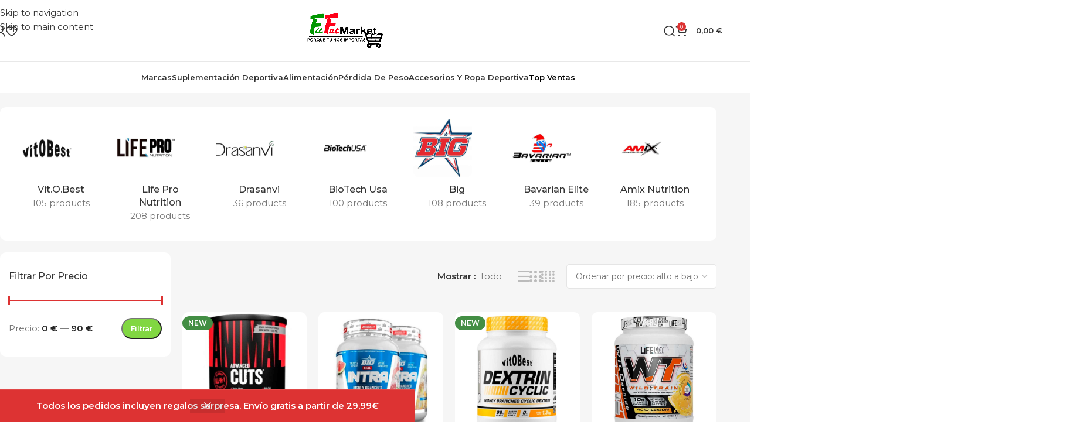

--- FILE ---
content_type: text/html; charset=UTF-8
request_url: https://fitfatmarket.com/product-category/endurance/
body_size: 46465
content:
<!DOCTYPE html>
<html lang="es">
<head>
	<meta charset="UTF-8">
	<link rel="profile" href="https://gmpg.org/xfn/11">
	<link rel="pingback" href="https://fitfatmarket.com/xmlrpc.php">

	<title>Endurance &#8211; Fitfatmarket</title>
<meta name='robots' content='max-image-preview:large' />

<!-- Google Tag Manager for WordPress by gtm4wp.com -->
<script data-cfasync="false" data-pagespeed-no-defer>
	var gtm4wp_datalayer_name = "dataLayer";
	var dataLayer = dataLayer || [];
	const gtm4wp_use_sku_instead = 1;
	const gtm4wp_currency = 'EUR';
	const gtm4wp_product_per_impression = 10;
	const gtm4wp_clear_ecommerce = false;
	const gtm4wp_datalayer_max_timeout = 2000;
</script>
<!-- End Google Tag Manager for WordPress by gtm4wp.com -->
<!-- Google Tag Manager by PYS -->
    <script data-cfasync="false" data-pagespeed-no-defer>
	    window.dataLayerPYS = window.dataLayerPYS || [];
	</script>
<!-- End Google Tag Manager by PYS --><script type='application/javascript'  id='pys-version-script'>console.log('PixelYourSite Free version 11.1.5.1');</script>
<link rel='dns-prefetch' href='//cdn.jsdelivr.net' />
<link rel='dns-prefetch' href='//www.googletagmanager.com' />
<link rel='dns-prefetch' href='//fonts.googleapis.com' />
<link rel='dns-prefetch' href='//pagead2.googlesyndication.com' />
<link rel="alternate" type="application/rss+xml" title="Fitfatmarket &raquo; Feed" href="https://fitfatmarket.com/feed/" />
<link rel="alternate" type="application/rss+xml" title="Fitfatmarket &raquo; Feed de los comentarios" href="https://fitfatmarket.com/comments/feed/" />
<link rel="alternate" type="application/rss+xml" title="Fitfatmarket &raquo; Endurance Categoría Feed" href="https://fitfatmarket.com/product-category/endurance/feed/" />
<style id='wp-img-auto-sizes-contain-inline-css' type='text/css'>
img:is([sizes=auto i],[sizes^="auto," i]){contain-intrinsic-size:3000px 1500px}
/*# sourceURL=wp-img-auto-sizes-contain-inline-css */
</style>
<link rel='stylesheet' id='wp-block-library-css' href='https://fitfatmarket.com/wp-includes/css/dist/block-library/style.min.css?ver=6.9' type='text/css' media='all' />
<style id='whols-registration-form-style-inline-css' type='text/css'>
.wp-block-whols-registration-form .whols_registration_form{margin:0 auto;max-width:100%}.wp-block-whols-registration-form .whols-form-row{margin-bottom:20px}.wp-block-whols-registration-form .whols-form-row label{color:var(--whols-label-color,#333);display:block;font-size:var(--whols-label-font-size,14px);font-weight:var(--whols-label-font-weight,600);margin-bottom:var(--whols-label-margin,8px)}.wp-block-whols-registration-form .whols-form-row label .required{color:#e2401c}.wp-block-whols-registration-form .whols-form-row .whols-input-wrapper{display:block;width:100%}.wp-block-whols-registration-form .whols-form-row .whols-input-wrapper input:not([type=checkbox]):not([type=radio]),.wp-block-whols-registration-form .whols-form-row .whols-input-wrapper select,.wp-block-whols-registration-form .whols-form-row .whols-input-wrapper textarea{background-color:var(--whols-input-bg,#fff);border:var(--whols-input-border-width,1px) solid var(--whols-input-border,#ddd);border-radius:var(--whols-input-radius,4px);box-shadow:none;font-size:var(--whols-input-font-size,14px);line-height:1.5;padding:var(--whols-input-padding,8px);transition:border-color .3s ease;width:100%}.wp-block-whols-registration-form .whols-form-row .whols-input-wrapper input:not([type=checkbox]):not([type=radio])::-moz-placeholder,.wp-block-whols-registration-form .whols-form-row .whols-input-wrapper select::-moz-placeholder,.wp-block-whols-registration-form .whols-form-row .whols-input-wrapper textarea::-moz-placeholder{color:var(--whols-input-placeholder,#757575)}.wp-block-whols-registration-form .whols-form-row .whols-input-wrapper input:not([type=checkbox]):not([type=radio])::placeholder,.wp-block-whols-registration-form .whols-form-row .whols-input-wrapper select::placeholder,.wp-block-whols-registration-form .whols-form-row .whols-input-wrapper textarea::placeholder{color:var(--whols-input-placeholder,#757575)}.wp-block-whols-registration-form .whols-form-row .whols-input-wrapper input:not([type=checkbox]):not([type=radio]):focus,.wp-block-whols-registration-form .whols-form-row .whols-input-wrapper select:focus,.wp-block-whols-registration-form .whols-form-row .whols-input-wrapper textarea:focus{border-color:var(--whols-input-focus-border,#2271b1);box-shadow:0 0 0 1px var(--whols-input-focus-border,#2271b1);outline:none}.wp-block-whols-registration-form .whols-form-row .whols-input-wrapper input[type=checkbox],.wp-block-whols-registration-form .whols-form-row .whols-input-wrapper input[type=radio]{margin-right:8px}.wp-block-whols-registration-form .whols-form-row .whols-input-wrapper select{appearance:none;-webkit-appearance:none;-moz-appearance:none;background-color:var(--whols-select-bg,initial);border:var(--whols-select-border-width,initial) solid var(--whols-select-border,initial);border-radius:var(--whols-select-radius,initial);color:var(--whols-select-color,initial);cursor:pointer;font-size:var(--whols-select-font-size,initial);height:var(--whols-select-height,initial);max-width:100%;padding:var(--whols-select-padding,initial);padding-right:30px;width:100%}.wp-block-whols-registration-form .whols-form-row .whols-input-wrapper select:hover{border-color:var(--whols-select-border,initial)}.wp-block-whols-registration-form .whols-form-row .whols-input-wrapper select:focus{border-color:var(--whols-select-border,initial);outline:none}.wp-block-whols-registration-form .whols-form-row .description{color:var(--whols-description-color,inherit);display:block;font-size:var(--whols-description-font-size,inherit);font-style:var(--whols-description-font-style,normal);margin-top:var(--whols-description-margin,5px)}.wp-block-whols-registration-form #whols_reg_submit{background-color:var(--whols-btn-bg,#2271b1);border:none;border-radius:var(--whols-btn-radius,4px);color:var(--whols-btn-color,#fff);cursor:pointer;font-size:var(--whols-btn-font-size,14px);padding:var(--whols-btn-padding,10px 20px);transition:all .3s ease;width:var(--whols-btn-width,auto)}.wp-block-whols-registration-form #whols_reg_submit:hover{background-color:var(--whols-btn-hover-bg,#135e96);color:var(--whols-btn-hover-color,#fff)}.wp-block-whols-registration-form #whols_reg_submit:focus{box-shadow:0 0 0 1px #fff,0 0 0 3px var(--whols-btn-bg,#2271b1);outline:none}

/*# sourceURL=https://fitfatmarket.com/wp-content/plugins/whols-pro/build/blocks/registration-form/style-index.css */
</style>
<style id='global-styles-inline-css' type='text/css'>
:root{--wp--preset--aspect-ratio--square: 1;--wp--preset--aspect-ratio--4-3: 4/3;--wp--preset--aspect-ratio--3-4: 3/4;--wp--preset--aspect-ratio--3-2: 3/2;--wp--preset--aspect-ratio--2-3: 2/3;--wp--preset--aspect-ratio--16-9: 16/9;--wp--preset--aspect-ratio--9-16: 9/16;--wp--preset--color--black: #000000;--wp--preset--color--cyan-bluish-gray: #abb8c3;--wp--preset--color--white: #ffffff;--wp--preset--color--pale-pink: #f78da7;--wp--preset--color--vivid-red: #cf2e2e;--wp--preset--color--luminous-vivid-orange: #ff6900;--wp--preset--color--luminous-vivid-amber: #fcb900;--wp--preset--color--light-green-cyan: #7bdcb5;--wp--preset--color--vivid-green-cyan: #00d084;--wp--preset--color--pale-cyan-blue: #8ed1fc;--wp--preset--color--vivid-cyan-blue: #0693e3;--wp--preset--color--vivid-purple: #9b51e0;--wp--preset--gradient--vivid-cyan-blue-to-vivid-purple: linear-gradient(135deg,rgb(6,147,227) 0%,rgb(155,81,224) 100%);--wp--preset--gradient--light-green-cyan-to-vivid-green-cyan: linear-gradient(135deg,rgb(122,220,180) 0%,rgb(0,208,130) 100%);--wp--preset--gradient--luminous-vivid-amber-to-luminous-vivid-orange: linear-gradient(135deg,rgb(252,185,0) 0%,rgb(255,105,0) 100%);--wp--preset--gradient--luminous-vivid-orange-to-vivid-red: linear-gradient(135deg,rgb(255,105,0) 0%,rgb(207,46,46) 100%);--wp--preset--gradient--very-light-gray-to-cyan-bluish-gray: linear-gradient(135deg,rgb(238,238,238) 0%,rgb(169,184,195) 100%);--wp--preset--gradient--cool-to-warm-spectrum: linear-gradient(135deg,rgb(74,234,220) 0%,rgb(151,120,209) 20%,rgb(207,42,186) 40%,rgb(238,44,130) 60%,rgb(251,105,98) 80%,rgb(254,248,76) 100%);--wp--preset--gradient--blush-light-purple: linear-gradient(135deg,rgb(255,206,236) 0%,rgb(152,150,240) 100%);--wp--preset--gradient--blush-bordeaux: linear-gradient(135deg,rgb(254,205,165) 0%,rgb(254,45,45) 50%,rgb(107,0,62) 100%);--wp--preset--gradient--luminous-dusk: linear-gradient(135deg,rgb(255,203,112) 0%,rgb(199,81,192) 50%,rgb(65,88,208) 100%);--wp--preset--gradient--pale-ocean: linear-gradient(135deg,rgb(255,245,203) 0%,rgb(182,227,212) 50%,rgb(51,167,181) 100%);--wp--preset--gradient--electric-grass: linear-gradient(135deg,rgb(202,248,128) 0%,rgb(113,206,126) 100%);--wp--preset--gradient--midnight: linear-gradient(135deg,rgb(2,3,129) 0%,rgb(40,116,252) 100%);--wp--preset--font-size--small: 13px;--wp--preset--font-size--medium: 20px;--wp--preset--font-size--large: 36px;--wp--preset--font-size--x-large: 42px;--wp--preset--spacing--20: 0.44rem;--wp--preset--spacing--30: 0.67rem;--wp--preset--spacing--40: 1rem;--wp--preset--spacing--50: 1.5rem;--wp--preset--spacing--60: 2.25rem;--wp--preset--spacing--70: 3.38rem;--wp--preset--spacing--80: 5.06rem;--wp--preset--shadow--natural: 6px 6px 9px rgba(0, 0, 0, 0.2);--wp--preset--shadow--deep: 12px 12px 50px rgba(0, 0, 0, 0.4);--wp--preset--shadow--sharp: 6px 6px 0px rgba(0, 0, 0, 0.2);--wp--preset--shadow--outlined: 6px 6px 0px -3px rgb(255, 255, 255), 6px 6px rgb(0, 0, 0);--wp--preset--shadow--crisp: 6px 6px 0px rgb(0, 0, 0);}:where(body) { margin: 0; }.wp-site-blocks > .alignleft { float: left; margin-right: 2em; }.wp-site-blocks > .alignright { float: right; margin-left: 2em; }.wp-site-blocks > .aligncenter { justify-content: center; margin-left: auto; margin-right: auto; }:where(.is-layout-flex){gap: 0.5em;}:where(.is-layout-grid){gap: 0.5em;}.is-layout-flow > .alignleft{float: left;margin-inline-start: 0;margin-inline-end: 2em;}.is-layout-flow > .alignright{float: right;margin-inline-start: 2em;margin-inline-end: 0;}.is-layout-flow > .aligncenter{margin-left: auto !important;margin-right: auto !important;}.is-layout-constrained > .alignleft{float: left;margin-inline-start: 0;margin-inline-end: 2em;}.is-layout-constrained > .alignright{float: right;margin-inline-start: 2em;margin-inline-end: 0;}.is-layout-constrained > .aligncenter{margin-left: auto !important;margin-right: auto !important;}.is-layout-constrained > :where(:not(.alignleft):not(.alignright):not(.alignfull)){margin-left: auto !important;margin-right: auto !important;}body .is-layout-flex{display: flex;}.is-layout-flex{flex-wrap: wrap;align-items: center;}.is-layout-flex > :is(*, div){margin: 0;}body .is-layout-grid{display: grid;}.is-layout-grid > :is(*, div){margin: 0;}body{padding-top: 0px;padding-right: 0px;padding-bottom: 0px;padding-left: 0px;}a:where(:not(.wp-element-button)){text-decoration: none;}:root :where(.wp-element-button, .wp-block-button__link){background-color: #32373c;border-width: 0;color: #fff;font-family: inherit;font-size: inherit;font-style: inherit;font-weight: inherit;letter-spacing: inherit;line-height: inherit;padding-top: calc(0.667em + 2px);padding-right: calc(1.333em + 2px);padding-bottom: calc(0.667em + 2px);padding-left: calc(1.333em + 2px);text-decoration: none;text-transform: inherit;}.has-black-color{color: var(--wp--preset--color--black) !important;}.has-cyan-bluish-gray-color{color: var(--wp--preset--color--cyan-bluish-gray) !important;}.has-white-color{color: var(--wp--preset--color--white) !important;}.has-pale-pink-color{color: var(--wp--preset--color--pale-pink) !important;}.has-vivid-red-color{color: var(--wp--preset--color--vivid-red) !important;}.has-luminous-vivid-orange-color{color: var(--wp--preset--color--luminous-vivid-orange) !important;}.has-luminous-vivid-amber-color{color: var(--wp--preset--color--luminous-vivid-amber) !important;}.has-light-green-cyan-color{color: var(--wp--preset--color--light-green-cyan) !important;}.has-vivid-green-cyan-color{color: var(--wp--preset--color--vivid-green-cyan) !important;}.has-pale-cyan-blue-color{color: var(--wp--preset--color--pale-cyan-blue) !important;}.has-vivid-cyan-blue-color{color: var(--wp--preset--color--vivid-cyan-blue) !important;}.has-vivid-purple-color{color: var(--wp--preset--color--vivid-purple) !important;}.has-black-background-color{background-color: var(--wp--preset--color--black) !important;}.has-cyan-bluish-gray-background-color{background-color: var(--wp--preset--color--cyan-bluish-gray) !important;}.has-white-background-color{background-color: var(--wp--preset--color--white) !important;}.has-pale-pink-background-color{background-color: var(--wp--preset--color--pale-pink) !important;}.has-vivid-red-background-color{background-color: var(--wp--preset--color--vivid-red) !important;}.has-luminous-vivid-orange-background-color{background-color: var(--wp--preset--color--luminous-vivid-orange) !important;}.has-luminous-vivid-amber-background-color{background-color: var(--wp--preset--color--luminous-vivid-amber) !important;}.has-light-green-cyan-background-color{background-color: var(--wp--preset--color--light-green-cyan) !important;}.has-vivid-green-cyan-background-color{background-color: var(--wp--preset--color--vivid-green-cyan) !important;}.has-pale-cyan-blue-background-color{background-color: var(--wp--preset--color--pale-cyan-blue) !important;}.has-vivid-cyan-blue-background-color{background-color: var(--wp--preset--color--vivid-cyan-blue) !important;}.has-vivid-purple-background-color{background-color: var(--wp--preset--color--vivid-purple) !important;}.has-black-border-color{border-color: var(--wp--preset--color--black) !important;}.has-cyan-bluish-gray-border-color{border-color: var(--wp--preset--color--cyan-bluish-gray) !important;}.has-white-border-color{border-color: var(--wp--preset--color--white) !important;}.has-pale-pink-border-color{border-color: var(--wp--preset--color--pale-pink) !important;}.has-vivid-red-border-color{border-color: var(--wp--preset--color--vivid-red) !important;}.has-luminous-vivid-orange-border-color{border-color: var(--wp--preset--color--luminous-vivid-orange) !important;}.has-luminous-vivid-amber-border-color{border-color: var(--wp--preset--color--luminous-vivid-amber) !important;}.has-light-green-cyan-border-color{border-color: var(--wp--preset--color--light-green-cyan) !important;}.has-vivid-green-cyan-border-color{border-color: var(--wp--preset--color--vivid-green-cyan) !important;}.has-pale-cyan-blue-border-color{border-color: var(--wp--preset--color--pale-cyan-blue) !important;}.has-vivid-cyan-blue-border-color{border-color: var(--wp--preset--color--vivid-cyan-blue) !important;}.has-vivid-purple-border-color{border-color: var(--wp--preset--color--vivid-purple) !important;}.has-vivid-cyan-blue-to-vivid-purple-gradient-background{background: var(--wp--preset--gradient--vivid-cyan-blue-to-vivid-purple) !important;}.has-light-green-cyan-to-vivid-green-cyan-gradient-background{background: var(--wp--preset--gradient--light-green-cyan-to-vivid-green-cyan) !important;}.has-luminous-vivid-amber-to-luminous-vivid-orange-gradient-background{background: var(--wp--preset--gradient--luminous-vivid-amber-to-luminous-vivid-orange) !important;}.has-luminous-vivid-orange-to-vivid-red-gradient-background{background: var(--wp--preset--gradient--luminous-vivid-orange-to-vivid-red) !important;}.has-very-light-gray-to-cyan-bluish-gray-gradient-background{background: var(--wp--preset--gradient--very-light-gray-to-cyan-bluish-gray) !important;}.has-cool-to-warm-spectrum-gradient-background{background: var(--wp--preset--gradient--cool-to-warm-spectrum) !important;}.has-blush-light-purple-gradient-background{background: var(--wp--preset--gradient--blush-light-purple) !important;}.has-blush-bordeaux-gradient-background{background: var(--wp--preset--gradient--blush-bordeaux) !important;}.has-luminous-dusk-gradient-background{background: var(--wp--preset--gradient--luminous-dusk) !important;}.has-pale-ocean-gradient-background{background: var(--wp--preset--gradient--pale-ocean) !important;}.has-electric-grass-gradient-background{background: var(--wp--preset--gradient--electric-grass) !important;}.has-midnight-gradient-background{background: var(--wp--preset--gradient--midnight) !important;}.has-small-font-size{font-size: var(--wp--preset--font-size--small) !important;}.has-medium-font-size{font-size: var(--wp--preset--font-size--medium) !important;}.has-large-font-size{font-size: var(--wp--preset--font-size--large) !important;}.has-x-large-font-size{font-size: var(--wp--preset--font-size--x-large) !important;}
:where(.wp-block-post-template.is-layout-flex){gap: 1.25em;}:where(.wp-block-post-template.is-layout-grid){gap: 1.25em;}
:where(.wp-block-term-template.is-layout-flex){gap: 1.25em;}:where(.wp-block-term-template.is-layout-grid){gap: 1.25em;}
:where(.wp-block-columns.is-layout-flex){gap: 2em;}:where(.wp-block-columns.is-layout-grid){gap: 2em;}
:root :where(.wp-block-pullquote){font-size: 1.5em;line-height: 1.6;}
/*# sourceURL=global-styles-inline-css */
</style>
<style id='woocommerce-inline-inline-css' type='text/css'>
.woocommerce form .form-row .required { visibility: visible; }
/*# sourceURL=woocommerce-inline-inline-css */
</style>
<link rel='stylesheet' id='sendcloud-checkout-css-css' href='https://fitfatmarket.com/wp-content/plugins/sendcloud-shipping/resources/css/sendcloud-checkout.css?ver=2.4.5' type='text/css' media='all' />
<link rel='stylesheet' id='whols-pro-css' href='https://fitfatmarket.com/wp-content/plugins/whols-pro/assets/css/whols-pro.css?ver=2.4.7' type='text/css' media='all' />
<link rel='stylesheet' id='whols-style-css' href='https://fitfatmarket.com/wp-content/plugins/whols-pro/assets/css/style.css?ver=2.4.7' type='text/css' media='all' />
<link rel='stylesheet' id='wd-widget-price-filter-css' href='https://fitfatmarket.com/wp-content/themes/woodmart/css/parts/woo-widget-price-filter.min.css?ver=8.3.2' type='text/css' media='all' />
<link rel='stylesheet' id='elementor-icons-css' href='https://fitfatmarket.com/wp-content/plugins/elementor/assets/lib/eicons/css/elementor-icons.min.css?ver=5.45.0' type='text/css' media='all' />
<link rel='stylesheet' id='elementor-frontend-css' href='https://fitfatmarket.com/wp-content/plugins/elementor/assets/css/frontend.min.css?ver=3.34.0' type='text/css' media='all' />
<link rel='stylesheet' id='elementor-post-2212-css' href='https://fitfatmarket.com/wp-content/uploads/elementor/css/post-2212.css?ver=1768645623' type='text/css' media='all' />
<link rel='stylesheet' id='wd-style-base-css' href='https://fitfatmarket.com/wp-content/themes/woodmart/css/parts/base.min.css?ver=8.3.2' type='text/css' media='all' />
<link rel='stylesheet' id='wd-helpers-wpb-elem-css' href='https://fitfatmarket.com/wp-content/themes/woodmart/css/parts/helpers-wpb-elem.min.css?ver=8.3.2' type='text/css' media='all' />
<link rel='stylesheet' id='wd-lazy-loading-css' href='https://fitfatmarket.com/wp-content/themes/woodmart/css/parts/opt-lazy-load.min.css?ver=8.3.2' type='text/css' media='all' />
<link rel='stylesheet' id='wd-elementor-base-css' href='https://fitfatmarket.com/wp-content/themes/woodmart/css/parts/int-elem-base.min.css?ver=8.3.2' type='text/css' media='all' />
<link rel='stylesheet' id='wd-woocommerce-base-css' href='https://fitfatmarket.com/wp-content/themes/woodmart/css/parts/woocommerce-base.min.css?ver=8.3.2' type='text/css' media='all' />
<link rel='stylesheet' id='wd-mod-star-rating-css' href='https://fitfatmarket.com/wp-content/themes/woodmart/css/parts/mod-star-rating.min.css?ver=8.3.2' type='text/css' media='all' />
<link rel='stylesheet' id='wd-woocommerce-block-notices-css' href='https://fitfatmarket.com/wp-content/themes/woodmart/css/parts/woo-mod-block-notices.min.css?ver=8.3.2' type='text/css' media='all' />
<link rel='stylesheet' id='wd-woo-opt-free-progress-bar-css' href='https://fitfatmarket.com/wp-content/themes/woodmart/css/parts/woo-opt-free-progress-bar.min.css?ver=8.3.2' type='text/css' media='all' />
<link rel='stylesheet' id='wd-woo-mod-progress-bar-css' href='https://fitfatmarket.com/wp-content/themes/woodmart/css/parts/woo-mod-progress-bar.min.css?ver=8.3.2' type='text/css' media='all' />
<link rel='stylesheet' id='wd-widget-active-filters-css' href='https://fitfatmarket.com/wp-content/themes/woodmart/css/parts/woo-widget-active-filters.min.css?ver=8.3.2' type='text/css' media='all' />
<link rel='stylesheet' id='wd-widget-collapse-css' href='https://fitfatmarket.com/wp-content/themes/woodmart/css/parts/opt-widget-collapse.min.css?ver=8.3.2' type='text/css' media='all' />
<link rel='stylesheet' id='wd-woo-shop-builder-css' href='https://fitfatmarket.com/wp-content/themes/woodmart/css/parts/woo-shop-builder.min.css?ver=8.3.2' type='text/css' media='all' />
<link rel='stylesheet' id='wd-woo-opt-hide-larger-price-css' href='https://fitfatmarket.com/wp-content/themes/woodmart/css/parts/woo-opt-hide-larger-price.min.css?ver=8.3.2' type='text/css' media='all' />
<link rel='stylesheet' id='wd-woo-mod-shop-attributes-css' href='https://fitfatmarket.com/wp-content/themes/woodmart/css/parts/woo-mod-shop-attributes.min.css?ver=8.3.2' type='text/css' media='all' />
<link rel='stylesheet' id='wd-wp-blocks-css' href='https://fitfatmarket.com/wp-content/themes/woodmart/css/parts/wp-blocks.min.css?ver=8.3.2' type='text/css' media='all' />
<link rel='stylesheet' id='wd-woo-opt-demo-store-css' href='https://fitfatmarket.com/wp-content/themes/woodmart/css/parts/woo-opt-demo-store.min.css?ver=8.3.2' type='text/css' media='all' />
<link rel='stylesheet' id='wd-header-base-css' href='https://fitfatmarket.com/wp-content/themes/woodmart/css/parts/header-base.min.css?ver=8.3.2' type='text/css' media='all' />
<link rel='stylesheet' id='wd-mod-tools-css' href='https://fitfatmarket.com/wp-content/themes/woodmart/css/parts/mod-tools.min.css?ver=8.3.2' type='text/css' media='all' />
<link rel='stylesheet' id='wd-header-elements-base-css' href='https://fitfatmarket.com/wp-content/themes/woodmart/css/parts/header-el-base.min.css?ver=8.3.2' type='text/css' media='all' />
<link rel='stylesheet' id='wd-social-icons-css' href='https://fitfatmarket.com/wp-content/themes/woodmart/css/parts/el-social-icons.min.css?ver=8.3.2' type='text/css' media='all' />
<link rel='stylesheet' id='wd-social-icons-styles-css' href='https://fitfatmarket.com/wp-content/themes/woodmart/css/parts/el-social-styles.min.css?ver=8.3.2' type='text/css' media='all' />
<link rel='stylesheet' id='wd-woo-mod-login-form-css' href='https://fitfatmarket.com/wp-content/themes/woodmart/css/parts/woo-mod-login-form.min.css?ver=8.3.2' type='text/css' media='all' />
<link rel='stylesheet' id='wd-header-my-account-css' href='https://fitfatmarket.com/wp-content/themes/woodmart/css/parts/header-el-my-account.min.css?ver=8.3.2' type='text/css' media='all' />
<link rel='stylesheet' id='wd-header-search-css' href='https://fitfatmarket.com/wp-content/themes/woodmart/css/parts/header-el-search.min.css?ver=8.3.2' type='text/css' media='all' />
<link rel='stylesheet' id='wd-header-cart-side-css' href='https://fitfatmarket.com/wp-content/themes/woodmart/css/parts/header-el-cart-side.min.css?ver=8.3.2' type='text/css' media='all' />
<link rel='stylesheet' id='wd-woo-mod-quantity-css' href='https://fitfatmarket.com/wp-content/themes/woodmart/css/parts/woo-mod-quantity.min.css?ver=8.3.2' type='text/css' media='all' />
<link rel='stylesheet' id='wd-header-cart-css' href='https://fitfatmarket.com/wp-content/themes/woodmart/css/parts/header-el-cart.min.css?ver=8.3.2' type='text/css' media='all' />
<link rel='stylesheet' id='wd-widget-shopping-cart-css' href='https://fitfatmarket.com/wp-content/themes/woodmart/css/parts/woo-widget-shopping-cart.min.css?ver=8.3.2' type='text/css' media='all' />
<link rel='stylesheet' id='wd-widget-product-list-css' href='https://fitfatmarket.com/wp-content/themes/woodmart/css/parts/woo-widget-product-list.min.css?ver=8.3.2' type='text/css' media='all' />
<link rel='stylesheet' id='wd-header-mobile-nav-dropdown-css' href='https://fitfatmarket.com/wp-content/themes/woodmart/css/parts/header-el-mobile-nav-dropdown.min.css?ver=8.3.2' type='text/css' media='all' />
<link rel='stylesheet' id='wd-woo-categories-loop-css' href='https://fitfatmarket.com/wp-content/themes/woodmart/css/parts/woo-categories-loop.min.css?ver=8.3.2' type='text/css' media='all' />
<link rel='stylesheet' id='wd-categories-loop-css' href='https://fitfatmarket.com/wp-content/themes/woodmart/css/parts/woo-categories-loop-old.min.css?ver=8.3.2' type='text/css' media='all' />
<link rel='stylesheet' id='wd-swiper-css' href='https://fitfatmarket.com/wp-content/themes/woodmart/css/parts/lib-swiper.min.css?ver=8.3.2' type='text/css' media='all' />
<link rel='stylesheet' id='wd-swiper-arrows-css' href='https://fitfatmarket.com/wp-content/themes/woodmart/css/parts/lib-swiper-arrows.min.css?ver=8.3.2' type='text/css' media='all' />
<link rel='stylesheet' id='wd-widget-slider-price-filter-css' href='https://fitfatmarket.com/wp-content/themes/woodmart/css/parts/woo-widget-slider-price-filter.min.css?ver=8.3.2' type='text/css' media='all' />
<link rel='stylesheet' id='wd-widget-wd-layered-nav-css' href='https://fitfatmarket.com/wp-content/themes/woodmart/css/parts/woo-widget-wd-layered-nav.min.css?ver=8.3.2' type='text/css' media='all' />
<link rel='stylesheet' id='wd-woo-mod-swatches-base-css' href='https://fitfatmarket.com/wp-content/themes/woodmart/css/parts/woo-mod-swatches-base.min.css?ver=8.3.2' type='text/css' media='all' />
<link rel='stylesheet' id='wd-woo-mod-swatches-filter-css' href='https://fitfatmarket.com/wp-content/themes/woodmart/css/parts/woo-mod-swatches-filter.min.css?ver=8.3.2' type='text/css' media='all' />
<link rel='stylesheet' id='wd-el-off-canvas-column-btn-css' href='https://fitfatmarket.com/wp-content/themes/woodmart/css/parts/el-off-canvas-column-btn.min.css?ver=8.3.2' type='text/css' media='all' />
<link rel='stylesheet' id='wd-off-canvas-sidebar-css' href='https://fitfatmarket.com/wp-content/themes/woodmart/css/parts/opt-off-canvas-sidebar.min.css?ver=8.3.2' type='text/css' media='all' />
<link rel='stylesheet' id='wd-woo-shop-el-products-per-page-css' href='https://fitfatmarket.com/wp-content/themes/woodmart/css/parts/woo-shop-el-products-per-page.min.css?ver=8.3.2' type='text/css' media='all' />
<link rel='stylesheet' id='wd-woo-shop-el-products-view-css' href='https://fitfatmarket.com/wp-content/themes/woodmart/css/parts/woo-shop-el-products-view.min.css?ver=8.3.2' type='text/css' media='all' />
<link rel='stylesheet' id='wd-woo-shop-el-order-by-css' href='https://fitfatmarket.com/wp-content/themes/woodmart/css/parts/woo-shop-el-order-by.min.css?ver=8.3.2' type='text/css' media='all' />
<link rel='stylesheet' id='wd-sticky-loader-css' href='https://fitfatmarket.com/wp-content/themes/woodmart/css/parts/mod-sticky-loader.min.css?ver=8.3.2' type='text/css' media='all' />
<link rel='stylesheet' id='wd-woo-opt-title-limit-css' href='https://fitfatmarket.com/wp-content/themes/woodmart/css/parts/woo-opt-title-limit.min.css?ver=8.3.2' type='text/css' media='all' />
<link rel='stylesheet' id='wd-product-loop-css' href='https://fitfatmarket.com/wp-content/themes/woodmart/css/parts/woo-product-loop.min.css?ver=8.3.2' type='text/css' media='all' />
<link rel='stylesheet' id='wd-product-loop-fw-button-css' href='https://fitfatmarket.com/wp-content/themes/woodmart/css/parts/woo-prod-loop-fw-button.min.css?ver=8.3.2' type='text/css' media='all' />
<link rel='stylesheet' id='wd-woo-mod-add-btn-replace-css' href='https://fitfatmarket.com/wp-content/themes/woodmart/css/parts/woo-mod-add-btn-replace.min.css?ver=8.3.2' type='text/css' media='all' />
<link rel='stylesheet' id='wd-mod-more-description-css' href='https://fitfatmarket.com/wp-content/themes/woodmart/css/parts/mod-more-description.min.css?ver=8.3.2' type='text/css' media='all' />
<link rel='stylesheet' id='wd-categories-loop-default-css' href='https://fitfatmarket.com/wp-content/themes/woodmart/css/parts/woo-categories-loop-default-old.min.css?ver=8.3.2' type='text/css' media='all' />
<link rel='stylesheet' id='wd-woo-opt-stretch-cont-css' href='https://fitfatmarket.com/wp-content/themes/woodmart/css/parts/woo-opt-stretch-cont.min.css?ver=8.3.2' type='text/css' media='all' />
<link rel='stylesheet' id='wd-woo-opt-products-bg-css' href='https://fitfatmarket.com/wp-content/themes/woodmart/css/parts/woo-opt-products-bg.min.css?ver=8.3.2' type='text/css' media='all' />
<link rel='stylesheet' id='wd-woo-opt-grid-gallery-css' href='https://fitfatmarket.com/wp-content/themes/woodmart/css/parts/woo-opt-grid-gallery.min.css?ver=8.3.2' type='text/css' media='all' />
<link rel='stylesheet' id='wd-woo-mod-product-labels-css' href='https://fitfatmarket.com/wp-content/themes/woodmart/css/parts/woo-mod-product-labels.min.css?ver=8.3.2' type='text/css' media='all' />
<link rel='stylesheet' id='wd-mfp-popup-css' href='https://fitfatmarket.com/wp-content/themes/woodmart/css/parts/lib-magnific-popup.min.css?ver=8.3.2' type='text/css' media='all' />
<link rel='stylesheet' id='wd-mod-animations-transform-css' href='https://fitfatmarket.com/wp-content/themes/woodmart/css/parts/mod-animations-transform.min.css?ver=8.3.2' type='text/css' media='all' />
<link rel='stylesheet' id='wd-mod-transform-css' href='https://fitfatmarket.com/wp-content/themes/woodmart/css/parts/mod-transform.min.css?ver=8.3.2' type='text/css' media='all' />
<link rel='stylesheet' id='wd-woo-mod-stock-status-css' href='https://fitfatmarket.com/wp-content/themes/woodmart/css/parts/woo-mod-stock-status.min.css?ver=8.3.2' type='text/css' media='all' />
<link rel='stylesheet' id='wd-footer-base-css' href='https://fitfatmarket.com/wp-content/themes/woodmart/css/parts/footer-base.min.css?ver=8.3.2' type='text/css' media='all' />
<link rel='stylesheet' id='wd-text-block-css' href='https://fitfatmarket.com/wp-content/themes/woodmart/css/parts/el-text-block.min.css?ver=8.3.2' type='text/css' media='all' />
<link rel='stylesheet' id='wd-mod-nav-menu-label-css' href='https://fitfatmarket.com/wp-content/themes/woodmart/css/parts/mod-nav-menu-label.min.css?ver=8.3.2' type='text/css' media='all' />
<link rel='stylesheet' id='wd-scroll-top-css' href='https://fitfatmarket.com/wp-content/themes/woodmart/css/parts/opt-scrolltotop.min.css?ver=8.3.2' type='text/css' media='all' />
<link rel='stylesheet' id='wd-header-search-fullscreen-css' href='https://fitfatmarket.com/wp-content/themes/woodmart/css/parts/header-el-search-fullscreen-general.min.css?ver=8.3.2' type='text/css' media='all' />
<link rel='stylesheet' id='wd-header-search-fullscreen-1-css' href='https://fitfatmarket.com/wp-content/themes/woodmart/css/parts/header-el-search-fullscreen-1.min.css?ver=8.3.2' type='text/css' media='all' />
<link rel='stylesheet' id='wd-wd-search-form-css' href='https://fitfatmarket.com/wp-content/themes/woodmart/css/parts/wd-search-form.min.css?ver=8.3.2' type='text/css' media='all' />
<link rel='stylesheet' id='wd-wd-search-results-css' href='https://fitfatmarket.com/wp-content/themes/woodmart/css/parts/wd-search-results.min.css?ver=8.3.2' type='text/css' media='all' />
<link rel='stylesheet' id='wd-wd-search-dropdown-css' href='https://fitfatmarket.com/wp-content/themes/woodmart/css/parts/wd-search-dropdown.min.css?ver=8.3.2' type='text/css' media='all' />
<link rel='stylesheet' id='wd-header-my-account-sidebar-css' href='https://fitfatmarket.com/wp-content/themes/woodmart/css/parts/header-el-my-account-sidebar.min.css?ver=8.3.2' type='text/css' media='all' />
<link rel='stylesheet' id='wd-bottom-toolbar-css' href='https://fitfatmarket.com/wp-content/themes/woodmart/css/parts/opt-bottom-toolbar.min.css?ver=8.3.2' type='text/css' media='all' />
<link rel='stylesheet' id='wd-mod-sticky-sidebar-opener-css' href='https://fitfatmarket.com/wp-content/themes/woodmart/css/parts/mod-sticky-sidebar-opener.min.css?ver=8.3.2' type='text/css' media='all' />
<link rel='stylesheet' id='xts-style-theme_settings_default-css' href='https://fitfatmarket.com/wp-content/uploads/2026/01/xts-theme_settings_default-1768820401.css?ver=8.3.2' type='text/css' media='all' />
<link rel='stylesheet' id='xts-google-fonts-css' href='https://fonts.googleapis.com/css?family=Montserrat%3A400%2C600%2C500%7CLexend+Deca%3A400%2C600%2C700&#038;ver=8.3.2' type='text/css' media='all' />
<link rel='stylesheet' id='elementor-gf-local-roboto-css' href='https://fitfatmarket.com/wp-content/uploads/elementor/google-fonts/css/roboto.css?ver=1744096355' type='text/css' media='all' />
<link rel='stylesheet' id='elementor-gf-local-robotoslab-css' href='https://fitfatmarket.com/wp-content/uploads/elementor/google-fonts/css/robotoslab.css?ver=1744096365' type='text/css' media='all' />
<script type="text/javascript" id="jquery-core-js-extra">
/* <![CDATA[ */
var pysFacebookRest = {"restApiUrl":"https://fitfatmarket.com/wp-json/pys-facebook/v1/event","debug":""};
//# sourceURL=jquery-core-js-extra
/* ]]> */
</script>
<script type="text/javascript" src="https://fitfatmarket.com/wp-includes/js/jquery/jquery.min.js?ver=3.7.1" id="jquery-core-js"></script>
<script type="text/javascript" src="https://fitfatmarket.com/wp-includes/js/jquery/jquery-migrate.min.js?ver=3.4.1" id="jquery-migrate-js"></script>
<script type="text/javascript" src="https://fitfatmarket.com/wp-content/plugins/woocommerce/assets/js/jquery-blockui/jquery.blockUI.min.js?ver=2.7.0-wc.10.4.3" id="wc-jquery-blockui-js" defer="defer" data-wp-strategy="defer"></script>
<script type="text/javascript" id="wc-add-to-cart-js-extra">
/* <![CDATA[ */
var wc_add_to_cart_params = {"ajax_url":"/wp-admin/admin-ajax.php","wc_ajax_url":"/?wc-ajax=%%endpoint%%","i18n_view_cart":"Ver carrito","cart_url":"https://fitfatmarket.com/carrito/","is_cart":"","cart_redirect_after_add":"yes"};
//# sourceURL=wc-add-to-cart-js-extra
/* ]]> */
</script>
<script type="text/javascript" src="https://fitfatmarket.com/wp-content/plugins/woocommerce/assets/js/frontend/add-to-cart.min.js?ver=10.4.3" id="wc-add-to-cart-js" defer="defer" data-wp-strategy="defer"></script>
<script type="text/javascript" src="https://fitfatmarket.com/wp-content/plugins/woocommerce/assets/js/js-cookie/js.cookie.min.js?ver=2.1.4-wc.10.4.3" id="wc-js-cookie-js" defer="defer" data-wp-strategy="defer"></script>
<script type="text/javascript" id="woocommerce-js-extra">
/* <![CDATA[ */
var woocommerce_params = {"ajax_url":"/wp-admin/admin-ajax.php","wc_ajax_url":"/?wc-ajax=%%endpoint%%","i18n_password_show":"Mostrar contrase\u00f1a","i18n_password_hide":"Ocultar contrase\u00f1a"};
//# sourceURL=woocommerce-js-extra
/* ]]> */
</script>
<script type="text/javascript" src="https://fitfatmarket.com/wp-content/plugins/woocommerce/assets/js/frontend/woocommerce.min.js?ver=10.4.3" id="woocommerce-js" defer="defer" data-wp-strategy="defer"></script>
<script type="text/javascript" src="https://fitfatmarket.com/wp-content/plugins/woocommerce/assets/js/jquery-serializejson/jquery.serializejson.min.js?ver=2.8.1" id="serializejson-js"></script>
<script type="text/javascript" id="whols-frontend-js-extra">
/* <![CDATA[ */
var whols_params = {"ajax_url":"https://fitfatmarket.com/wp-admin/admin-ajax.php","nonce":"84a8d3930c","auto_apply_minimum_quantity":"1","enable_recaptcha":"0","recaptcha_site_key":"","recaptcha_badge_disable":"0"};
//# sourceURL=whols-frontend-js-extra
/* ]]> */
</script>
<script type="text/javascript" src="https://fitfatmarket.com/wp-content/plugins/whols-pro/assets/js/frontend.js?ver=2.4.7" id="whols-frontend-js"></script>
<script type="text/javascript" src="https://fitfatmarket.com/wp-content/plugins/pixelyoursite/dist/scripts/jquery.bind-first-0.2.3.min.js?ver=0.2.3" id="jquery-bind-first-js"></script>
<script type="text/javascript" src="https://fitfatmarket.com/wp-content/plugins/pixelyoursite/dist/scripts/js.cookie-2.1.3.min.js?ver=2.1.3" id="js-cookie-pys-js"></script>
<script type="text/javascript" src="https://fitfatmarket.com/wp-content/plugins/pixelyoursite/dist/scripts/tld.min.js?ver=2.3.1" id="js-tld-js"></script>
<script type="text/javascript" id="pys-js-extra">
/* <![CDATA[ */
var pysOptions = {"staticEvents":{"facebook":{"woo_view_category":[{"delay":0,"type":"static","name":"ViewCategory","pixelIds":["10018762724849246"],"eventID":"09633c99-42ef-4ad8-9e01-2759045c1410","params":{"content_type":"product","content_name":"Endurance","content_ids":["7694","7612","39488","7540","65526"],"page_title":"Endurance","post_type":"product_cat","post_id":105,"plugin":"PixelYourSite","user_role":"guest","event_url":"fitfatmarket.com/product-category/endurance/"},"e_id":"woo_view_category","ids":[],"hasTimeWindow":false,"timeWindow":0,"woo_order":"","edd_order":""}],"init_event":[{"delay":0,"type":"static","ajaxFire":false,"name":"PageView","pixelIds":["10018762724849246"],"eventID":"5543c7f6-4d52-41e5-915f-f29f10137168","params":{"page_title":"Endurance","post_type":"product_cat","post_id":105,"plugin":"PixelYourSite","user_role":"guest","event_url":"fitfatmarket.com/product-category/endurance/"},"e_id":"init_event","ids":[],"hasTimeWindow":false,"timeWindow":0,"woo_order":"","edd_order":""}]}},"dynamicEvents":{"woo_add_to_cart_on_button_click":{"facebook":{"delay":0,"type":"dyn","name":"AddToCart","pixelIds":["10018762724849246"],"eventID":"faf214de-ce3b-406a-a54f-80842f5004bd","params":{"page_title":"Endurance","post_type":"product_cat","post_id":105,"plugin":"PixelYourSite","user_role":"guest","event_url":"fitfatmarket.com/product-category/endurance/"},"e_id":"woo_add_to_cart_on_button_click","ids":[],"hasTimeWindow":false,"timeWindow":0,"woo_order":"","edd_order":""},"ga":{"delay":0,"type":"dyn","name":"add_to_cart","trackingIds":["G-KS0H7GC0NV"],"eventID":"faf214de-ce3b-406a-a54f-80842f5004bd","params":{"page_title":"Endurance","post_type":"product_cat","post_id":105,"plugin":"PixelYourSite","user_role":"guest","event_url":"fitfatmarket.com/product-category/endurance/"},"e_id":"woo_add_to_cart_on_button_click","ids":[],"hasTimeWindow":false,"timeWindow":0,"pixelIds":[],"woo_order":"","edd_order":""}}},"triggerEvents":[],"triggerEventTypes":[],"facebook":{"pixelIds":["10018762724849246"],"advancedMatching":{"external_id":"ebfbacfafccbfbcdfc"},"advancedMatchingEnabled":true,"removeMetadata":false,"wooVariableAsSimple":false,"serverApiEnabled":true,"wooCRSendFromServer":false,"send_external_id":null,"enabled_medical":false,"do_not_track_medical_param":["event_url","post_title","page_title","landing_page","content_name","categories","category_name","tags"],"meta_ldu":false},"ga":{"trackingIds":["G-KS0H7GC0NV"],"commentEventEnabled":true,"downloadEnabled":true,"formEventEnabled":true,"crossDomainEnabled":false,"crossDomainAcceptIncoming":false,"crossDomainDomains":[],"isDebugEnabled":[],"serverContainerUrls":{"G-KS0H7GC0NV":{"enable_server_container":"","server_container_url":"","transport_url":""}},"additionalConfig":{"G-KS0H7GC0NV":{"first_party_collection":true}},"disableAdvertisingFeatures":false,"disableAdvertisingPersonalization":false,"wooVariableAsSimple":true,"custom_page_view_event":false},"debug":"","siteUrl":"https://fitfatmarket.com","ajaxUrl":"https://fitfatmarket.com/wp-admin/admin-ajax.php","ajax_event":"849059c9fe","enable_remove_download_url_param":"1","cookie_duration":"7","last_visit_duration":"60","enable_success_send_form":"","ajaxForServerEvent":"1","ajaxForServerStaticEvent":"1","useSendBeacon":"1","send_external_id":"1","external_id_expire":"180","track_cookie_for_subdomains":"1","google_consent_mode":"1","gdpr":{"ajax_enabled":false,"all_disabled_by_api":false,"facebook_disabled_by_api":false,"analytics_disabled_by_api":false,"google_ads_disabled_by_api":false,"pinterest_disabled_by_api":false,"bing_disabled_by_api":false,"reddit_disabled_by_api":false,"externalID_disabled_by_api":false,"facebook_prior_consent_enabled":true,"analytics_prior_consent_enabled":true,"google_ads_prior_consent_enabled":null,"pinterest_prior_consent_enabled":true,"bing_prior_consent_enabled":true,"cookiebot_integration_enabled":false,"cookiebot_facebook_consent_category":"marketing","cookiebot_analytics_consent_category":"statistics","cookiebot_tiktok_consent_category":"marketing","cookiebot_google_ads_consent_category":"marketing","cookiebot_pinterest_consent_category":"marketing","cookiebot_bing_consent_category":"marketing","consent_magic_integration_enabled":false,"real_cookie_banner_integration_enabled":false,"cookie_notice_integration_enabled":false,"cookie_law_info_integration_enabled":false,"analytics_storage":{"enabled":true,"value":"granted","filter":false},"ad_storage":{"enabled":true,"value":"granted","filter":false},"ad_user_data":{"enabled":true,"value":"granted","filter":false},"ad_personalization":{"enabled":true,"value":"granted","filter":false}},"cookie":{"disabled_all_cookie":false,"disabled_start_session_cookie":false,"disabled_advanced_form_data_cookie":false,"disabled_landing_page_cookie":false,"disabled_first_visit_cookie":false,"disabled_trafficsource_cookie":false,"disabled_utmTerms_cookie":false,"disabled_utmId_cookie":false},"tracking_analytics":{"TrafficSource":"direct","TrafficLanding":"undefined","TrafficUtms":[],"TrafficUtmsId":[]},"GATags":{"ga_datalayer_type":"default","ga_datalayer_name":"dataLayerPYS"},"woo":{"enabled":true,"enabled_save_data_to_orders":true,"addToCartOnButtonEnabled":true,"addToCartOnButtonValueEnabled":true,"addToCartOnButtonValueOption":"price","singleProductId":null,"removeFromCartSelector":"form.woocommerce-cart-form .remove","addToCartCatchMethod":"add_cart_js","is_order_received_page":false,"containOrderId":false},"edd":{"enabled":false},"cache_bypass":"1768916272"};
//# sourceURL=pys-js-extra
/* ]]> */
</script>
<script type="text/javascript" src="https://fitfatmarket.com/wp-content/plugins/pixelyoursite/dist/scripts/public.js?ver=11.1.5.1" id="pys-js"></script>

<!-- Fragmento de código de la etiqueta de Google (gtag.js) añadida por Site Kit -->
<!-- Fragmento de código de Google Analytics añadido por Site Kit -->
<script type="text/javascript" src="https://www.googletagmanager.com/gtag/js?id=G-7H1TKQB6RM&l=dataLayerPYS" id="google_gtagjs-js" async></script>
<script type="text/javascript" id="google_gtagjs-js-after">
/* <![CDATA[ */
window.dataLayerPYS = window.dataLayerPYS || [];function gtag(){dataLayerPYS.push(arguments);}
gtag("set","linker",{"domains":["fitfatmarket.com"]});
gtag("js", new Date());
gtag("set", "developer_id.dZTNiMT", true);
gtag("config", "G-7H1TKQB6RM");
//# sourceURL=google_gtagjs-js-after
/* ]]> */
</script>
<script type="text/javascript" src="https://fitfatmarket.com/wp-content/themes/woodmart/js/libs/device.min.js?ver=8.3.2" id="wd-device-library-js"></script>
<script type="text/javascript" src="https://fitfatmarket.com/wp-content/themes/woodmart/js/scripts/global/scrollBar.min.js?ver=8.3.2" id="wd-scrollbar-js"></script>
<link rel="https://api.w.org/" href="https://fitfatmarket.com/wp-json/" /><link rel="alternate" title="JSON" type="application/json" href="https://fitfatmarket.com/wp-json/wp/v2/product_cat/105" /><link rel="EditURI" type="application/rsd+xml" title="RSD" href="https://fitfatmarket.com/xmlrpc.php?rsd" />
<meta name="generator" content="WordPress 6.9" />
<meta name="generator" content="WooCommerce 10.4.3" />
<meta name="generator" content="Site Kit by Google 1.168.0" /><meta name="google-site-verification" content="doDRAaDnDDTzNpAuw8par6J3gCHMhTgBPqtC5wM6Q4M" />
<link rel="stylesheet" href="https://pdcc.gdpr.es/pdcc.min.css">
<script charset="utf-8" src="https://pdcc.gdpr.es/pdcc.min.js"></script>
<script type="text/javascript">
    PDCookieConsent.config({
      "brand": {
        "dev" : false,
        "name": "Castano Merodio Abogado",
        "url" : "https://castanomerodio.es",
                "websiteOwner" : ""
      },
      "showRejectButton": true,
      "cookiePolicyLink": "https://fitfatmarket.com/politica-de-cookies/",
      "hideModalIn": ["https://fitfatmarket.com/politica-de-cookies/"],
      "styles": {
        "primaryButton": {
          "bgColor" : "#EEEEEE",
          "txtColor": "#333333"
        },
        "secondaryButton": {
          "bgColor" : "#FFFFFF",
          "txtColor": "#524374"
        },
        "rejectButton": {
          "bgColor": "#EEEEEE",
         "txtColor": "#333333"
       }
      }
    });
  </script>
<style type='text/css'>
.whols_retailer_price { margin: 0px 0px 0px 0px; }.whols_wholesaler_price { margin: 0px 0px 0px 0px; }
</style>

<!-- This website runs the Product Feed PRO for WooCommerce by AdTribes.io plugin - version woocommercesea_option_installed_version -->
<meta name="ti-site-data" content="[base64]" />
<!-- Google Tag Manager for WordPress by gtm4wp.com -->
<!-- GTM Container placement set to automatic -->
<script data-cfasync="false" data-pagespeed-no-defer>
	var dataLayer_content = {"pagePostType":"product","pagePostType2":"tax-product","pageCategory":[],"customerTotalOrders":0,"customerTotalOrderValue":0,"customerFirstName":"","customerLastName":"","customerBillingFirstName":"","customerBillingLastName":"","customerBillingCompany":"","customerBillingAddress1":"","customerBillingAddress2":"","customerBillingCity":"","customerBillingState":"","customerBillingPostcode":"","customerBillingCountry":"","customerBillingEmail":"","customerBillingEmailHash":"","customerBillingPhone":"","customerShippingFirstName":"","customerShippingLastName":"","customerShippingCompany":"","customerShippingAddress1":"","customerShippingAddress2":"","customerShippingCity":"","customerShippingState":"","customerShippingPostcode":"","customerShippingCountry":"","cartContent":{"totals":{"applied_coupons":[],"discount_total":0,"subtotal":0,"total":0},"items":[]}};
	dataLayer.push( dataLayer_content );
</script>
<script data-cfasync="false" data-pagespeed-no-defer>
(function(w,d,s,l,i){w[l]=w[l]||[];w[l].push({'gtm.start':
new Date().getTime(),event:'gtm.js'});var f=d.getElementsByTagName(s)[0],
j=d.createElement(s),dl=l!='dataLayer'?'&l='+l:'';j.async=true;j.src=
'//www.googletagmanager.com/gtm.js?id='+i+dl;f.parentNode.insertBefore(j,f);
})(window,document,'script','dataLayer','GTM-MFNLKQH7');
</script>
<!-- End Google Tag Manager for WordPress by gtm4wp.com -->					<meta name="viewport" content="width=device-width, initial-scale=1.0, maximum-scale=1.0, user-scalable=no">
										<noscript><style>.woocommerce-product-gallery{ opacity: 1 !important; }</style></noscript>
	
<!-- Metaetiquetas de Google AdSense añadidas por Site Kit -->
<meta name="google-adsense-platform-account" content="ca-host-pub-2644536267352236">
<meta name="google-adsense-platform-domain" content="sitekit.withgoogle.com">
<!-- Acabar con las metaetiquetas de Google AdSense añadidas por Site Kit -->
<meta name="generator" content="Elementor 3.34.0; features: additional_custom_breakpoints; settings: css_print_method-external, google_font-enabled, font_display-auto">
<!-- Google tag (gtag.js) --> <script async src="https://www.googletagmanager.com/gtag/js?id=AW-11427831439&l=dataLayerPYS"></script> <script> window.dataLayerPYS = window.dataLayerPYS || []; function gtag(){dataLayerPYS.push(arguments);} gtag('js', new Date()); gtag('config', 'AW-11427831439'); </script> <!-- Google Tag Manager -->
<script>(function(w,d,s,l,i){w[l]=w[l]||[];w[l].push({'gtm.start':
new Date().getTime(),event:'gtm.js'});var f=d.getElementsByTagName(s)[0],
j=d.createElement(s),dl=l!='dataLayer'?'&l='+l:'';j.async=true;j.src=
'https://www.googletagmanager.com/gtm.js?id='+i+dl;f.parentNode.insertBefore(j,f);
})(window,document,'script','dataLayer','GTM-MFNLKQH7');</script>
<!-- End Google Tag Manager -->
<!-- Fragmento de código de Google Adsense añadido por Site Kit -->
<script type="text/javascript" async="async" src="https://pagead2.googlesyndication.com/pagead/js/adsbygoogle.js?client=ca-pub-8138867614052020&amp;host=ca-host-pub-2644536267352236" crossorigin="anonymous"></script>

<!-- Final del fragmento de código de Google Adsense añadido por Site Kit -->
<link rel="icon" href="https://fitfatmarket.com/wp-content/uploads/2025/01/cropped-favicon-1-32x32.png" sizes="32x32" />
<link rel="icon" href="https://fitfatmarket.com/wp-content/uploads/2025/01/cropped-favicon-1-192x192.png" sizes="192x192" />
<link rel="apple-touch-icon" href="https://fitfatmarket.com/wp-content/uploads/2025/01/cropped-favicon-1-180x180.png" />
<meta name="msapplication-TileImage" content="https://fitfatmarket.com/wp-content/uploads/2025/01/cropped-favicon-1-270x270.png" />
		<style type="text/css" id="wp-custom-css">
			/* Check guardar */
#check_guardar{
	display:none;
}

/* Label */
#redsys_payment_form label{
	display: none;
}

/* Close side */
.wd-close-side{
	
}

.wd-product-cats {
	display:none;
}

.wd-nav[class*="wd-style-underline"] .woodmart-nav-link[href="https://fitfatmarket.com/#top-ventas"] .nav-link-text {
  border-bottom: none !important;
	color: black !important;
}
		</style>
		<style>
		
		</style>			<style id="wd-style-header_392817-css" data-type="wd-style-header_392817">
				:root{
	--wd-top-bar-h: .00001px;
	--wd-top-bar-sm-h: .00001px;
	--wd-top-bar-sticky-h: .00001px;
	--wd-top-bar-brd-w: .00001px;

	--wd-header-general-h: 105px;
	--wd-header-general-sm-h: 60px;
	--wd-header-general-sticky-h: .00001px;
	--wd-header-general-brd-w: 1px;

	--wd-header-bottom-h: 52px;
	--wd-header-bottom-sm-h: .00001px;
	--wd-header-bottom-sticky-h: .00001px;
	--wd-header-bottom-brd-w: 1px;

	--wd-header-clone-h: 93px;

	--wd-header-brd-w: calc(var(--wd-top-bar-brd-w) + var(--wd-header-general-brd-w) + var(--wd-header-bottom-brd-w));
	--wd-header-h: calc(var(--wd-top-bar-h) + var(--wd-header-general-h) + var(--wd-header-bottom-h) + var(--wd-header-brd-w));
	--wd-header-sticky-h: calc(var(--wd-top-bar-sticky-h) + var(--wd-header-general-sticky-h) + var(--wd-header-bottom-sticky-h) + var(--wd-header-clone-h) + var(--wd-header-brd-w));
	--wd-header-sm-h: calc(var(--wd-top-bar-sm-h) + var(--wd-header-general-sm-h) + var(--wd-header-bottom-sm-h) + var(--wd-header-brd-w));
}




:root:has(.whb-general-header.whb-border-boxed) {
	--wd-header-general-brd-w: .00001px;
}

@media (max-width: 1024px) {
:root:has(.whb-general-header.whb-hidden-mobile) {
	--wd-header-general-brd-w: .00001px;
}
}

:root:has(.whb-header-bottom.whb-border-boxed) {
	--wd-header-bottom-brd-w: .00001px;
}

@media (max-width: 1024px) {
:root:has(.whb-header-bottom.whb-hidden-mobile) {
	--wd-header-bottom-brd-w: .00001px;
}
}

.whb-header-bottom .wd-dropdown {
	margin-top: 5px;
}

.whb-header-bottom .wd-dropdown:after {
	height: 16px;
}


.whb-clone.whb-sticked .wd-dropdown:not(.sub-sub-menu) {
	margin-top: 25.5px;
}

.whb-clone.whb-sticked .wd-dropdown:not(.sub-sub-menu):after {
	height: 36.5px;
}

		
.whb-top-bar {
	background-color: rgba(184, 184, 184, 1);
}

.whb-9x1ytaxq7aphtb3npidp form.searchform {
	--wd-form-height: 46px;
}
.whb-yupla0xd3rbitk6f7ddy form.searchform {
	--wd-form-height: 42px;
}
.whb-general-header {
	border-color: rgba(232, 232, 232, 1);border-bottom-width: 1px;border-bottom-style: solid;
}

.whb-header-bottom {
	border-color: rgba(232, 232, 232, 1);border-bottom-width: 1px;border-bottom-style: solid;
}
			</style>
			</head>

<body class="archive tax-product_cat term-endurance term-105 wp-theme-woodmart theme-woodmart woocommerce woocommerce-page woocommerce-demo-store woocommerce-no-js wrapper-full-width  categories-accordion-on woodmart-archive-shop woodmart-ajax-shop-on sticky-toolbar-on hide-larger-price elementor-default elementor-kit-2212">
			<script type="text/javascript" id="wd-flicker-fix">// Flicker fix.</script><p role="complementary" aria-label="Aviso en la tienda" class="woocommerce-store-notice demo_store" data-notice-id="09cb7e8cda9c3a9fdc3cc16d24c13af7" style="display:none;">Todos los pedidos incluyen regalos sorpresa. Envío gratis a partir de 29,99€ <a role="button" href="#" class="woocommerce-store-notice__dismiss-link">Descartar</a></p>
<!-- GTM Container placement set to automatic -->
<!-- Google Tag Manager (noscript) -->
				<noscript><iframe src="https://www.googletagmanager.com/ns.html?id=GTM-MFNLKQH7" height="0" width="0" style="display:none;visibility:hidden" aria-hidden="true"></iframe></noscript>
<!-- End Google Tag Manager (noscript) -->		<div class="wd-skip-links">
								<a href="#menu-primary-menu" class="wd-skip-navigation btn">
						Skip to navigation					</a>
								<a href="#main-content" class="wd-skip-content btn">
				Skip to main content			</a>
		</div>
		<!-- Google Tag Manager (noscript) -->
<noscript><iframe src="https://www.googletagmanager.com/ns.html?id=GTM-MFNLKQH7"
height="0" width="0" style="display:none;visibility:hidden"></iframe></noscript>
<!-- End Google Tag Manager (noscript) -->	
	
	<div class="wd-page-wrapper website-wrapper">
									<header class="whb-header whb-header_392817 whb-sticky-shadow whb-scroll-slide whb-sticky-clone">
					<div class="whb-main-header">
	
<div class="whb-row whb-top-bar whb-not-sticky-row whb-with-bg whb-without-border whb-color-light whb-hidden-desktop whb-hidden-mobile whb-flex-flex-middle">
	<div class="container">
		<div class="whb-flex-row whb-top-bar-inner">
			<div class="whb-column whb-col-left whb-column5 whb-visible-lg whb-empty-column">
	</div>
<div class="whb-column whb-col-center whb-column6 whb-visible-lg whb-empty-column">
	</div>
<div class="whb-column whb-col-right whb-column7 whb-visible-lg">
				<div
						class=" wd-social-icons wd-style-colored-alt social-share wd-shape-circle  whb-43k0qayz7gg36f2jmmhk color-scheme-light text-center">
				
				
									<a rel="noopener noreferrer nofollow" href="https://www.facebook.com/sharer/sharer.php?u=https://fitfatmarket.com/product-category/endurance/" target="_blank" class=" wd-social-icon social-facebook" aria-label="Facebook social link">
						<span class="wd-icon"></span>
											</a>
				
									<a rel="noopener noreferrer nofollow" href="https://x.com/share?url=https://fitfatmarket.com/product-category/endurance/" target="_blank" class=" wd-social-icon social-twitter" aria-label="X social link">
						<span class="wd-icon"></span>
											</a>
				
				
				
				
				
				
				
				
				
				
				
				
				
				
				
				
				
									<a rel="noopener noreferrer nofollow" href="https://api.whatsapp.com/send?text=https%3A%2F%2Ffitfatmarket.com%2Fproduct-category%2Fendurance%2F" target="_blank" class="wd-hide-md  wd-social-icon social-whatsapp" aria-label="WhatsApp social link">
						<span class="wd-icon"></span>
											</a>

					<a rel="noopener noreferrer nofollow" href="whatsapp://send?text=https%3A%2F%2Ffitfatmarket.com%2Fproduct-category%2Fendurance%2F" target="_blank" class="wd-hide-lg  wd-social-icon social-whatsapp" aria-label="WhatsApp social link">
						<span class="wd-icon"></span>
											</a>
				
				
				
				
				
				
									<a rel="noopener noreferrer nofollow" href="https://telegram.me/share/url?url=https://fitfatmarket.com/product-category/endurance/" target="_blank" class=" wd-social-icon social-tg" aria-label="Telegram social link">
						<span class="wd-icon"></span>
											</a>
				
				
			</div>

		<div class="wd-header-divider wd-full-height whb-aik22afewdiur23h71ba"></div>
</div>
<div class="whb-column whb-col-mobile whb-column_mobile1 whb-hidden-lg">
				<div
						class=" wd-social-icons wd-style-default social-share wd-shape-circle  whb-ifj45ut4usw778fsl6fq color-scheme-light text-center">
				
				
									<a rel="noopener noreferrer nofollow" href="https://www.facebook.com/sharer/sharer.php?u=https://fitfatmarket.com/product-category/endurance/" target="_blank" class=" wd-social-icon social-facebook" aria-label="Facebook social link">
						<span class="wd-icon"></span>
											</a>
				
									<a rel="noopener noreferrer nofollow" href="https://x.com/share?url=https://fitfatmarket.com/product-category/endurance/" target="_blank" class=" wd-social-icon social-twitter" aria-label="X social link">
						<span class="wd-icon"></span>
											</a>
				
				
				
				
				
				
				
				
				
				
				
				
				
				
				
				
				
									<a rel="noopener noreferrer nofollow" href="https://api.whatsapp.com/send?text=https%3A%2F%2Ffitfatmarket.com%2Fproduct-category%2Fendurance%2F" target="_blank" class="wd-hide-md  wd-social-icon social-whatsapp" aria-label="WhatsApp social link">
						<span class="wd-icon"></span>
											</a>

					<a rel="noopener noreferrer nofollow" href="whatsapp://send?text=https%3A%2F%2Ffitfatmarket.com%2Fproduct-category%2Fendurance%2F" target="_blank" class="wd-hide-lg  wd-social-icon social-whatsapp" aria-label="WhatsApp social link">
						<span class="wd-icon"></span>
											</a>
				
				
				
				
				
				
									<a rel="noopener noreferrer nofollow" href="https://telegram.me/share/url?url=https://fitfatmarket.com/product-category/endurance/" target="_blank" class=" wd-social-icon social-tg" aria-label="Telegram social link">
						<span class="wd-icon"></span>
											</a>
				
				
			</div>

		</div>
		</div>
	</div>
</div>

<div class="whb-row whb-general-header whb-not-sticky-row whb-without-bg whb-border-fullwidth whb-color-dark whb-flex-equal-sides">
	<div class="container">
		<div class="whb-flex-row whb-general-header-inner">
			<div class="whb-column whb-col-left whb-column8 whb-visible-lg">
	<div class="wd-header-my-account wd-tools-element wd-event-hover wd-design-7 wd-account-style-icon login-side-opener whb-vssfpylqqax9pvkfnxoz">
			<a href="https://fitfatmarket.com/cuenta/" title="My account">
			
				<span class="wd-tools-icon">
									</span>
				<span class="wd-tools-text">
				Login / Registro			</span>

					</a>

			</div>

<div class="wd-header-wishlist wd-tools-element wd-style-icon wd-with-count wd-design-2 whb-a22wdkiy3r40yw2paskq" title="My Wishlist">
	<a href="https://fitfatmarket.com/lista-de-deseos/" title="Wishlist products">
		
			<span class="wd-tools-icon">
				
									<span class="wd-tools-count">
						0					</span>
							</span>

			<span class="wd-tools-text">
				Wishlist			</span>

			</a>
</div>
</div>
<div class="whb-column whb-col-center whb-column9 whb-visible-lg">
	<div class="site-logo whb-gs8bcnxektjsro21n657">
	<a href="https://fitfatmarket.com/" class="wd-logo wd-main-logo" rel="home" aria-label="Site logo">
		<img src="https://fitfatmarket.com/wp-content/uploads/2025/01/logo-1.webp" alt="Fitfatmarket" style="max-width: 129px;" loading="lazy" />	</a>
	</div>
</div>
<div class="whb-column whb-col-right whb-column10 whb-visible-lg">
	<div class="wd-header-search wd-tools-element wd-design-1 wd-style-icon wd-display-full-screen whb-9x1ytaxq7aphtb3npidp" title="Buscar">
	<a href="#" rel="nofollow" aria-label="Buscar">
		
			<span class="wd-tools-icon">
							</span>

			<span class="wd-tools-text">
				Buscar			</span>

			</a>

	</div>

<div class="wd-header-cart wd-tools-element wd-design-2 cart-widget-opener wd-style-text whb-nedhm962r512y1xz9j06">
	<a href="https://fitfatmarket.com/carrito/" title="Carrito de compras ">
		
			<span class="wd-tools-icon">
															<span class="wd-cart-number wd-tools-count">0 <span>items</span></span>
									</span>
			<span class="wd-tools-text">
				
										<span class="wd-cart-subtotal"><span class="woocommerce-Price-amount amount"><bdi>0,00&nbsp;<span class="woocommerce-Price-currencySymbol">&euro;</span></bdi></span></span>
					</span>

			</a>
	</div>
</div>
<div class="whb-column whb-mobile-left whb-column_mobile2 whb-hidden-lg">
	<div class="wd-tools-element wd-header-mobile-nav wd-style-text wd-design-1 whb-g1k0m1tib7raxrwkm1t3">
	<a href="#" rel="nofollow" aria-label="Open mobile menu">
		
		<span class="wd-tools-icon">
					</span>

		<span class="wd-tools-text">Menu</span>

			</a>
</div></div>
<div class="whb-column whb-mobile-center whb-column_mobile3 whb-hidden-lg">
	<div class="site-logo whb-lt7vdqgaccmapftzurvt">
	<a href="https://fitfatmarket.com/" class="wd-logo wd-main-logo" rel="home" aria-label="Site logo">
		<img src="https://fitfatmarket.com/wp-content/uploads/2025/01/logo-1.webp" alt="Fitfatmarket" style="max-width: 105px;" loading="lazy" />	</a>
	</div>
</div>
<div class="whb-column whb-mobile-right whb-column_mobile4 whb-hidden-lg">
	<div class="wd-header-search wd-tools-element wd-header-search-mobile wd-design-1 wd-style-icon wd-display-full-screen whb-yupla0xd3rbitk6f7ddy">
	<a href="#" rel="nofollow noopener" aria-label="Buscar">
		
			<span class="wd-tools-icon">
							</span>

			<span class="wd-tools-text">
				Buscar			</span>

			</a>

	</div>

<div class="wd-header-cart wd-tools-element wd-design-5 cart-widget-opener whb-trk5sfmvib0ch1s1qbtc">
	<a href="https://fitfatmarket.com/carrito/" title="Carrito de compras ">
		
			<span class="wd-tools-icon">
															<span class="wd-cart-number wd-tools-count">0 <span>items</span></span>
									</span>
			<span class="wd-tools-text">
				
										<span class="wd-cart-subtotal"><span class="woocommerce-Price-amount amount"><bdi>0,00&nbsp;<span class="woocommerce-Price-currencySymbol">&euro;</span></bdi></span></span>
					</span>

			</a>
	</div>
</div>
		</div>
	</div>
</div>

<div class="whb-row whb-header-bottom whb-not-sticky-row whb-without-bg whb-border-fullwidth whb-color-dark whb-hidden-mobile whb-flex-flex-middle">
	<div class="container">
		<div class="whb-flex-row whb-header-bottom-inner">
			<div class="whb-column whb-col-left whb-column11 whb-visible-lg whb-empty-column">
	</div>
<div class="whb-column whb-col-center whb-column12 whb-visible-lg">
	<nav class="wd-header-nav wd-header-main-nav text-center wd-design-1 wd-with-overlay whb-6kgdkbvf12frej4dofvj" role="navigation" aria-label="Main navigation">
	<ul id="menu-primary-menu" class="menu wd-nav wd-nav-header wd-nav-main wd-style-underline wd-gap-m"><li id="menu-item-54543" class="menu-item menu-item-type-taxonomy menu-item-object-product_cat menu-item-has-children menu-item-54543 item-level-0 menu-mega-dropdown wd-event-hover" ><a href="https://fitfatmarket.com/product-category/marcas/" class="woodmart-nav-link"><span class="nav-link-text">Marcas</span></a><div class="color-scheme-dark wd-design-full-width wd-dropdown-menu wd-dropdown"><div class="container wd-entry-content">
<ul class="wd-sub-menu wd-sub-accented wd-grid-f-inline color-scheme-dark">
	<li id="menu-item-69097" class="menu-item menu-item-type-taxonomy menu-item-object-product_cat menu-item-69097 item-level-1 wd-event-hover wd-col" ><a href="https://fitfatmarket.com/product-category/marcas/agongym/" class="woodmart-nav-link">Agongym</a></li>
	<li id="menu-item-54648" class="menu-item menu-item-type-taxonomy menu-item-object-product_cat menu-item-54648 item-level-1 wd-event-hover wd-col" ><a href="https://fitfatmarket.com/product-category/marcas/all-nutrition/" class="woodmart-nav-link">All Nutrition</a></li>
	<li id="menu-item-54546" class="menu-item menu-item-type-taxonomy menu-item-object-product_cat menu-item-54546 item-level-1 wd-event-hover wd-col" ><a href="https://fitfatmarket.com/product-category/marcas/amix-nutrition/" class="woodmart-nav-link">Amix Nutrition</a></li>
	<li id="menu-item-54650" class="menu-item menu-item-type-taxonomy menu-item-object-product_cat menu-item-54650 item-level-1 wd-event-hover wd-col" ><a href="https://fitfatmarket.com/product-category/marcas/applied-nutrition/" class="woodmart-nav-link">Applied Nutrition</a></li>
	<li id="menu-item-54576" class="menu-item menu-item-type-taxonomy menu-item-object-product_cat menu-item-54576 item-level-1 wd-event-hover wd-col" ><a href="https://fitfatmarket.com/product-category/marcas/barebells/" class="woodmart-nav-link">Barebells</a></li>
	<li id="menu-item-54549" class="menu-item menu-item-type-taxonomy menu-item-object-product_cat menu-item-54549 item-level-1 wd-event-hover wd-col" ><a href="https://fitfatmarket.com/product-category/marcas/bavarian-elite/" class="woodmart-nav-link">Bavarian Elite</a></li>
	<li id="menu-item-54564" class="menu-item menu-item-type-taxonomy menu-item-object-product_cat menu-item-54564 item-level-1 wd-event-hover wd-col" ><a href="https://fitfatmarket.com/product-category/marcas/be-essential/" class="woodmart-nav-link">Be Essential</a></li>
	<li id="menu-item-54547" class="menu-item menu-item-type-taxonomy menu-item-object-product_cat menu-item-54547 item-level-1 wd-event-hover wd-col" ><a href="https://fitfatmarket.com/product-category/marcas/big/" class="woodmart-nav-link">Big</a></li>
	<li id="menu-item-54550" class="menu-item menu-item-type-taxonomy menu-item-object-product_cat menu-item-54550 item-level-1 wd-event-hover wd-col" ><a href="https://fitfatmarket.com/product-category/marcas/biotech-usa/" class="woodmart-nav-link">BioTech Usa</a></li>
	<li id="menu-item-54639" class="menu-item menu-item-type-taxonomy menu-item-object-product_cat menu-item-54639 item-level-1 wd-event-hover wd-col" ><a href="https://fitfatmarket.com/product-category/marcas/burn/" class="woodmart-nav-link">Burn</a></li>
	<li id="menu-item-65580" class="menu-item menu-item-type-taxonomy menu-item-object-product_cat menu-item-65580 item-level-1 wd-event-hover wd-col" ><a href="https://fitfatmarket.com/product-category/marcas/cellucor/" class="woodmart-nav-link">Cellucor</a></li>
	<li id="menu-item-54566" class="menu-item menu-item-type-taxonomy menu-item-object-product_cat menu-item-54566 item-level-1 wd-event-hover wd-col" ><a href="https://fitfatmarket.com/product-category/marcas/drasanvi/" class="woodmart-nav-link">Drasanvi</a></li>
	<li id="menu-item-54645" class="menu-item menu-item-type-taxonomy menu-item-object-product_cat menu-item-54645 item-level-1 wd-event-hover wd-col" ><a href="https://fitfatmarket.com/product-category/marcas/dumon/" class="woodmart-nav-link">Dumón</a></li>
	<li id="menu-item-54573" class="menu-item menu-item-type-taxonomy menu-item-object-product_cat menu-item-54573 item-level-1 wd-event-hover wd-col" ><a href="https://fitfatmarket.com/product-category/marcas/elevenfit/" class="woodmart-nav-link">Eleven Fit</a></li>
	<li id="menu-item-54567" class="menu-item menu-item-type-taxonomy menu-item-object-product_cat menu-item-54567 item-level-1 wd-event-hover wd-col" ><a href="https://fitfatmarket.com/product-category/marcas/encore-fitness/" class="woodmart-nav-link">Encore Fitness</a></li>
	<li id="menu-item-54569" class="menu-item menu-item-type-taxonomy menu-item-object-product_cat menu-item-54569 item-level-1 wd-event-hover wd-col" ><a href="https://fitfatmarket.com/product-category/marcas/gofood/" class="woodmart-nav-link">GoFood</a></li>
	<li id="menu-item-54644" class="menu-item menu-item-type-taxonomy menu-item-object-product_cat menu-item-54644 item-level-1 wd-event-hover wd-col" ><a href="https://fitfatmarket.com/product-category/marcas/just-loading/" class="woodmart-nav-link">Just Loading</a></li>
	<li id="menu-item-54545" class="menu-item menu-item-type-taxonomy menu-item-object-product_cat menu-item-54545 item-level-1 wd-event-hover wd-col" ><a href="https://fitfatmarket.com/product-category/marcas/lifepro-nutrition/" class="woodmart-nav-link">Life Pro Nutrition</a></li>
	<li id="menu-item-65579" class="menu-item menu-item-type-taxonomy menu-item-object-product_cat menu-item-65579 item-level-1 wd-event-hover wd-col" ><a href="https://fitfatmarket.com/product-category/marcas/mars-protein/" class="woodmart-nav-link">Mars Protein</a></li>
	<li id="menu-item-54563" class="menu-item menu-item-type-taxonomy menu-item-object-product_cat menu-item-54563 item-level-1 wd-event-hover wd-col" ><a href="https://fitfatmarket.com/product-category/marcas/max-protein/" class="woodmart-nav-link">Max Protein</a></li>
	<li id="menu-item-54575" class="menu-item menu-item-type-taxonomy menu-item-object-product_cat menu-item-54575 item-level-1 wd-event-hover wd-col" ><a href="https://fitfatmarket.com/product-category/marcas/monster-energy/" class="woodmart-nav-link">Monster Energy</a></li>
	<li id="menu-item-54574" class="menu-item menu-item-type-taxonomy menu-item-object-product_cat menu-item-54574 item-level-1 wd-event-hover wd-col" ><a href="https://fitfatmarket.com/product-category/marcas/mryummy/" class="woodmart-nav-link">Mr. Yummy</a></li>
	<li id="menu-item-54641" class="menu-item menu-item-type-taxonomy menu-item-object-product_cat menu-item-54641 item-level-1 wd-event-hover wd-col" ><a href="https://fitfatmarket.com/product-category/marcas/muscletech/" class="woodmart-nav-link">Muscletech</a></li>
	<li id="menu-item-54577" class="menu-item menu-item-type-taxonomy menu-item-object-product_cat menu-item-54577 item-level-1 wd-event-hover wd-col" ><a href="https://fitfatmarket.com/product-category/marcas/nocco/" class="woodmart-nav-link">Nocco</a></li>
	<li id="menu-item-54578" class="menu-item menu-item-type-taxonomy menu-item-object-product_cat menu-item-54578 item-level-1 wd-event-hover wd-col" ><a href="https://fitfatmarket.com/product-category/marcas/nuum-obleas/" class="woodmart-nav-link">Nuum Obleas</a></li>
	<li id="menu-item-65581" class="menu-item menu-item-type-taxonomy menu-item-object-product_cat menu-item-65581 item-level-1 wd-event-hover wd-col" ><a href="https://fitfatmarket.com/product-category/marcas/old-lion/" class="woodmart-nav-link">Old Lion</a></li>
	<li id="menu-item-54640" class="menu-item menu-item-type-taxonomy menu-item-object-product_cat menu-item-54640 item-level-1 wd-event-hover wd-col" ><a href="https://fitfatmarket.com/product-category/marcas/optimum-nutrition/" class="woodmart-nav-link">Optimum Nutrition</a></li>
	<li id="menu-item-54572" class="menu-item menu-item-type-taxonomy menu-item-object-product_cat menu-item-54572 item-level-1 wd-event-hover wd-col" ><a href="https://fitfatmarket.com/product-category/marcas/ovowhite/" class="woodmart-nav-link">Ovowhite</a></li>
	<li id="menu-item-54565" class="menu-item menu-item-type-taxonomy menu-item-object-product_cat menu-item-54565 item-level-1 wd-event-hover wd-col" ><a href="https://fitfatmarket.com/product-category/marcas/protella/" class="woodmart-nav-link">Protella</a></li>
	<li id="menu-item-54642" class="menu-item menu-item-type-taxonomy menu-item-object-product_cat menu-item-54642 item-level-1 wd-event-hover wd-col" ><a href="https://fitfatmarket.com/product-category/marcas/phexia/" class="woodmart-nav-link">Phexia</a></li>
	<li id="menu-item-54649" class="menu-item menu-item-type-taxonomy menu-item-object-product_cat menu-item-54649 item-level-1 wd-event-hover wd-col" ><a href="https://fitfatmarket.com/product-category/marcas/quamtrax/" class="woodmart-nav-link">Quamtrax</a></li>
	<li id="menu-item-54643" class="menu-item menu-item-type-taxonomy menu-item-object-product_cat menu-item-54643 item-level-1 wd-event-hover wd-col" ><a href="https://fitfatmarket.com/product-category/marcas/refix/" class="woodmart-nav-link">Refix</a></li>
	<li id="menu-item-54638" class="menu-item menu-item-type-taxonomy menu-item-object-product_cat menu-item-54638 item-level-1 wd-event-hover wd-col" ><a href="https://fitfatmarket.com/product-category/marcas/scientiffic-nutrition/" class="woodmart-nav-link">Scientiffic Nutrition</a></li>
	<li id="menu-item-54651" class="menu-item menu-item-type-taxonomy menu-item-object-product_cat menu-item-54651 item-level-1 wd-event-hover wd-col" ><a href="https://fitfatmarket.com/product-category/marcas/scitec-nutrition/" class="woodmart-nav-link">Scitec Nutrition</a></li>
	<li id="menu-item-54571" class="menu-item menu-item-type-taxonomy menu-item-object-product_cat menu-item-54571 item-level-1 wd-event-hover wd-col" ><a href="https://fitfatmarket.com/product-category/marcas/red-delight/" class="woodmart-nav-link">Red Delight</a></li>
	<li id="menu-item-54568" class="menu-item menu-item-type-taxonomy menu-item-object-product_cat menu-item-54568 item-level-1 wd-event-hover wd-col" ><a href="https://fitfatmarket.com/product-category/marcas/sauzero/" class="woodmart-nav-link">Sauzero</a></li>
	<li id="menu-item-54570" class="menu-item menu-item-type-taxonomy menu-item-object-product_cat menu-item-54570 item-level-1 wd-event-hover wd-col" ><a href="https://fitfatmarket.com/product-category/marcas/servivita/" class="woodmart-nav-link">Servivita</a></li>
	<li id="menu-item-65523" class="menu-item menu-item-type-taxonomy menu-item-object-product_cat menu-item-65523 item-level-1 wd-event-hover wd-col" ><a href="https://fitfatmarket.com/product-category/marcas/stacker2/" class="woodmart-nav-link">Stacker2</a></li>
	<li id="menu-item-65570" class="menu-item menu-item-type-taxonomy menu-item-object-product_cat menu-item-65570 item-level-1 wd-event-hover wd-col" ><a href="https://fitfatmarket.com/product-category/marcas/universal-nutrition/" class="woodmart-nav-link">Universal Nutrition</a></li>
	<li id="menu-item-54647" class="menu-item menu-item-type-taxonomy menu-item-object-product_cat menu-item-54647 item-level-1 wd-event-hover wd-col" ><a href="https://fitfatmarket.com/product-category/marcas/vitadulce/" class="woodmart-nav-link">Vitadulce</a></li>
	<li id="menu-item-54548" class="menu-item menu-item-type-taxonomy menu-item-object-product_cat menu-item-54548 item-level-1 wd-event-hover wd-col" ><a href="https://fitfatmarket.com/product-category/marcas/vitobest/" class="woodmart-nav-link">Vit.O.Best</a></li>
	<li id="menu-item-65571" class="menu-item menu-item-type-taxonomy menu-item-object-product_cat menu-item-65571 item-level-1 wd-event-hover wd-col" ><a href="https://fitfatmarket.com/product-category/marcas/wispy/" class="woodmart-nav-link">Wispy</a></li>
	<li id="menu-item-54646" class="menu-item menu-item-type-taxonomy menu-item-object-product_cat menu-item-54646 item-level-1 wd-event-hover wd-col" ><a href="https://fitfatmarket.com/product-category/marcas/x-up/" class="woodmart-nav-link">X &#8211; Up</a></li>
</ul>
</div>
</div>
</li>
<li id="menu-item-54652" class="menu-item menu-item-type-custom menu-item-object-custom current-menu-ancestor current-menu-parent menu-item-has-children menu-item-54652 item-level-0 menu-mega-dropdown wd-event-hover" ><a class="woodmart-nav-link"><span class="nav-link-text">Suplementación Deportiva</span></a><div class="color-scheme-dark wd-design-full-width wd-dropdown-menu wd-dropdown"><div class="container wd-entry-content">
<ul class="wd-sub-menu wd-sub-accented wd-grid-f-inline color-scheme-dark">
	<li id="menu-item-54544" class="menu-item menu-item-type-taxonomy menu-item-object-product_cat menu-item-has-children menu-item-54544 item-level-1 wd-event-hover wd-col" ><a href="https://fitfatmarket.com/product-category/proteina/" class="woodmart-nav-link"><img width="96" height="96" src="https://fitfatmarket.com/wp-content/themes/woodmart/images/lazy.svg" class="wd-nav-img wd-lazy-fade" alt="Proteínas" decoding="async" data-src="https://fitfatmarket.com/wp-content/uploads/2025/01/proteins.png" srcset="" />Proteínas</a>
	<ul class="sub-sub-menu">
		<li id="menu-item-54580" class="menu-item menu-item-type-taxonomy menu-item-object-product_cat menu-item-54580 item-level-2 wd-event-hover" ><a href="https://fitfatmarket.com/product-category/proteina/whey-o-concentrada/" class="woodmart-nav-link">Whey o Concentrada</a></li>
		<li id="menu-item-54579" class="menu-item menu-item-type-taxonomy menu-item-object-product_cat menu-item-54579 item-level-2 wd-event-hover" ><a href="https://fitfatmarket.com/product-category/proteina/isolate-o-aislada/" class="woodmart-nav-link">Isolate o Aislada</a></li>
		<li id="menu-item-54583" class="menu-item menu-item-type-taxonomy menu-item-object-product_cat menu-item-54583 item-level-2 wd-event-hover" ><a href="https://fitfatmarket.com/product-category/proteina/hydro-o-hydrolizada/" class="woodmart-nav-link">Hydro o Hidrolizada</a></li>
		<li id="menu-item-54581" class="menu-item menu-item-type-taxonomy menu-item-object-product_cat menu-item-54581 item-level-2 wd-event-hover" ><a href="https://fitfatmarket.com/product-category/proteina/caseina/" class="woodmart-nav-link">Caseína</a></li>
		<li id="menu-item-54584" class="menu-item menu-item-type-taxonomy menu-item-object-product_cat menu-item-54584 item-level-2 wd-event-hover" ><a href="https://fitfatmarket.com/product-category/proteina/huevo/" class="woodmart-nav-link">Huevo</a></li>
		<li id="menu-item-54582" class="menu-item menu-item-type-taxonomy menu-item-object-product_cat menu-item-54582 item-level-2 wd-event-hover" ><a href="https://fitfatmarket.com/product-category/proteina/vegana/" class="woodmart-nav-link">Vegetal o Vegana</a></li>
	</ul>
</li>
	<li id="menu-item-54586" class="menu-item menu-item-type-taxonomy menu-item-object-product_cat menu-item-has-children menu-item-54586 item-level-1 wd-event-hover wd-col" ><a href="https://fitfatmarket.com/product-category/aminoacidos/" class="woodmart-nav-link"><img width="96" height="96" src="https://fitfatmarket.com/wp-content/themes/woodmart/images/lazy.svg" class="wd-nav-img wd-lazy-fade" alt="Aminoácidos" decoding="async" data-src="https://fitfatmarket.com/wp-content/uploads/2025/01/Amino-Acids.png" srcset="" />Aminoácidos</a>
	<ul class="sub-sub-menu">
		<li id="menu-item-54589" class="menu-item menu-item-type-taxonomy menu-item-object-product_cat menu-item-54589 item-level-2 wd-event-hover" ><a href="https://fitfatmarket.com/product-category/aminoacidos/bcaas/" class="woodmart-nav-link">Bcaas</a></li>
		<li id="menu-item-54588" class="menu-item menu-item-type-taxonomy menu-item-object-product_cat menu-item-54588 item-level-2 wd-event-hover" ><a href="https://fitfatmarket.com/product-category/aminoacidos/map-o-esenciales/" class="woodmart-nav-link">Esenciales</a></li>
		<li id="menu-item-54587" class="menu-item menu-item-type-taxonomy menu-item-object-product_cat menu-item-54587 item-level-2 wd-event-hover" ><a href="https://fitfatmarket.com/product-category/aminoacidos/otros-aminoacidos/" class="woodmart-nav-link">Otros Aminoácidos</a></li>
	</ul>
</li>
	<li id="menu-item-54602" class="menu-item menu-item-type-taxonomy menu-item-object-product_cat menu-item-has-children menu-item-54602 item-level-1 wd-event-hover wd-col" ><a href="https://fitfatmarket.com/product-category/acidos-grasos/" class="woodmart-nav-link"><img width="96" height="96" src="https://fitfatmarket.com/wp-content/themes/woodmart/images/lazy.svg" class="wd-nav-img wd-lazy-fade" alt="Ácidos Grasos" decoding="async" data-src="https://fitfatmarket.com/wp-content/uploads/2025/01/fitness-icon-single_Healthy-Food.png" srcset="" />Ácidos Grasos</a>
	<ul class="sub-sub-menu">
		<li id="menu-item-54603" class="menu-item menu-item-type-taxonomy menu-item-object-product_cat menu-item-54603 item-level-2 wd-event-hover" ><a href="https://fitfatmarket.com/product-category/acidos-grasos/omega-3/" class="woodmart-nav-link">Omega 3</a></li>
		<li id="menu-item-54604" class="menu-item menu-item-type-taxonomy menu-item-object-product_cat menu-item-54604 item-level-2 wd-event-hover" ><a href="https://fitfatmarket.com/product-category/acidos-grasos/omega-3-6-9/" class="woodmart-nav-link">Omega 3-6-9</a></li>
		<li id="menu-item-54605" class="menu-item menu-item-type-taxonomy menu-item-object-product_cat menu-item-54605 item-level-2 wd-event-hover" ><a href="https://fitfatmarket.com/product-category/acidos-grasos/ala/" class="woodmart-nav-link">ALA</a></li>
		<li id="menu-item-54606" class="menu-item menu-item-type-taxonomy menu-item-object-product_cat menu-item-54606 item-level-2 wd-event-hover" ><a href="https://fitfatmarket.com/product-category/acidos-grasos/aceite-de-krill/" class="woodmart-nav-link">Aceite de Krill</a></li>
		<li id="menu-item-54607" class="menu-item menu-item-type-taxonomy menu-item-object-product_cat menu-item-54607 item-level-2 wd-event-hover" ><a href="https://fitfatmarket.com/product-category/acidos-grasos/aceite-de-onagra/" class="woodmart-nav-link">Aceite de Onagra</a></li>
	</ul>
</li>
	<li id="menu-item-54610" class="menu-item menu-item-type-taxonomy menu-item-object-product_cat menu-item-has-children menu-item-54610 item-level-1 wd-event-hover wd-col" ><a href="https://fitfatmarket.com/product-category/salud-intestinal/" class="woodmart-nav-link"><img width="96" height="96" src="https://fitfatmarket.com/wp-content/themes/woodmart/images/lazy.svg" class="wd-nav-img wd-lazy-fade" alt="Salud Intestinal" decoding="async" data-src="https://fitfatmarket.com/wp-content/uploads/2025/01/nutrition-icon-single_08-Stomach.png" srcset="" />Salud Intestinal</a>
	<ul class="sub-sub-menu">
		<li id="menu-item-54621" class="menu-item menu-item-type-taxonomy menu-item-object-product_cat menu-item-54621 item-level-2 wd-event-hover" ><a href="https://fitfatmarket.com/product-category/salud-intestinal/probioticos/" class="woodmart-nav-link">Probióticos</a></li>
		<li id="menu-item-54623" class="menu-item menu-item-type-taxonomy menu-item-object-product_cat menu-item-54623 item-level-2 wd-event-hover" ><a href="https://fitfatmarket.com/product-category/salud-intestinal/greens/" class="woodmart-nav-link">Greens</a></li>
		<li id="menu-item-54622" class="menu-item menu-item-type-taxonomy menu-item-object-product_cat menu-item-54622 item-level-2 wd-event-hover" ><a href="https://fitfatmarket.com/product-category/salud-intestinal/encimas-digestivas/" class="woodmart-nav-link">Enzimas Digestivas</a></li>
	</ul>
</li>
	<li id="menu-item-54599" class="menu-item menu-item-type-taxonomy menu-item-object-product_cat menu-item-has-children menu-item-54599 item-level-1 wd-event-hover wd-col" ><a href="https://fitfatmarket.com/product-category/pre-entrenamiento/" class="woodmart-nav-link"><img width="96" height="96" src="https://fitfatmarket.com/wp-content/themes/woodmart/images/lazy.svg" class="wd-nav-img wd-lazy-fade" alt="Pre Entrenamiento" decoding="async" data-src="https://fitfatmarket.com/wp-content/uploads/2025/01/fitness-icon-single_Supplement.png" srcset="" />Pre Entrenamiento</a>
	<ul class="sub-sub-menu">
		<li id="menu-item-54600" class="menu-item menu-item-type-taxonomy menu-item-object-product_cat menu-item-54600 item-level-2 wd-event-hover" ><a href="https://fitfatmarket.com/product-category/pre-entrenamiento/con-estimulantes/" class="woodmart-nav-link">Con Estimulantes</a></li>
		<li id="menu-item-54601" class="menu-item menu-item-type-taxonomy menu-item-object-product_cat menu-item-54601 item-level-2 wd-event-hover" ><a href="https://fitfatmarket.com/product-category/pre-entrenamiento/sin-estimulantes/" class="woodmart-nav-link">Sin Estimulantes</a></li>
	</ul>
</li>
	<li id="menu-item-54598" class="menu-item menu-item-type-taxonomy menu-item-object-product_cat menu-item-54598 item-level-1 wd-event-hover wd-col" ><a href="https://fitfatmarket.com/product-category/creatina/" class="woodmart-nav-link"><img width="96" height="96" src="https://fitfatmarket.com/wp-content/themes/woodmart/images/lazy.svg" class="wd-nav-img wd-lazy-fade" alt="Creatina" decoding="async" data-src="https://fitfatmarket.com/wp-content/uploads/2025/01/Energy.png" srcset="" />Creatina</a></li>
	<li id="menu-item-54585" class="menu-item menu-item-type-taxonomy menu-item-object-product_cat menu-item-54585 item-level-1 wd-event-hover wd-col" ><a href="https://fitfatmarket.com/product-category/vitaminas-y-minerales/" class="woodmart-nav-link"><img width="96" height="96" src="https://fitfatmarket.com/wp-content/themes/woodmart/images/lazy.svg" class="wd-nav-img wd-lazy-fade" alt="Vitaminas y Minerales" decoding="async" data-src="https://fitfatmarket.com/wp-content/uploads/2025/01/Supplement.png" srcset="" />Vitaminas y Minerales</a></li>
	<li id="menu-item-54617" class="menu-item menu-item-type-taxonomy menu-item-object-product_cat menu-item-54617 item-level-1 wd-event-hover wd-col" ><a href="https://fitfatmarket.com/product-category/mass-gainer/" class="woodmart-nav-link"><img width="96" height="96" src="https://fitfatmarket.com/wp-content/themes/woodmart/images/lazy.svg" class="wd-nav-img wd-lazy-fade" alt="Mass Gainer (Aumentadores de Peso)" decoding="async" data-src="https://fitfatmarket.com/wp-content/uploads/2025/01/Body-Builder-art_Protein-.png" srcset="" />Mass Gainer (Aumentadores de Peso)</a></li>
	<li id="menu-item-54625" class="menu-item menu-item-type-taxonomy menu-item-object-product_cat menu-item-54625 item-level-1 wd-event-hover wd-col" ><a href="https://fitfatmarket.com/product-category/protectores-hepaticos/" class="woodmart-nav-link"><img width="96" height="96" src="https://fitfatmarket.com/wp-content/themes/woodmart/images/lazy.svg" class="wd-nav-img wd-lazy-fade" alt="Protectores Hepáticos" decoding="async" data-src="https://fitfatmarket.com/wp-content/uploads/2025/01/nutrition-icon-single_11-Imunity.png" srcset="" />Protectores Hepáticos</a></li>
	<li id="menu-item-54608" class="menu-item menu-item-type-taxonomy menu-item-object-product_cat menu-item-54608 item-level-1 wd-event-hover wd-col" ><a href="https://fitfatmarket.com/product-category/aumento-de-testosterona/" class="woodmart-nav-link"><img width="96" height="96" src="https://fitfatmarket.com/wp-content/themes/woodmart/images/lazy.svg" class="wd-nav-img wd-lazy-fade" alt="Aumento de Testosterona" decoding="async" data-src="https://fitfatmarket.com/wp-content/uploads/2025/01/Body-Builder-art_Weightlifting.png" srcset="" />Aumento de Testosterona</a></li>
	<li id="menu-item-54614" class="menu-item menu-item-type-taxonomy menu-item-object-product_cat menu-item-54614 item-level-1 wd-event-hover wd-col" ><a href="https://fitfatmarket.com/product-category/salud-articular/" class="woodmart-nav-link"><img width="96" height="96" src="https://fitfatmarket.com/wp-content/themes/woodmart/images/lazy.svg" class="wd-nav-img wd-lazy-fade" alt="Salud Articular" decoding="async" data-src="https://fitfatmarket.com/wp-content/uploads/2025/01/Bone.png" srcset="" />Salud Articular</a></li>
	<li id="menu-item-54613" class="menu-item menu-item-type-taxonomy menu-item-object-product_cat menu-item-54613 item-level-1 wd-event-hover wd-col" ><a href="https://fitfatmarket.com/product-category/hidratos-de-carbono/" class="woodmart-nav-link"><img width="96" height="96" src="https://fitfatmarket.com/wp-content/themes/woodmart/images/lazy.svg" class="wd-nav-img wd-lazy-fade" alt="Hidratos de Carbono" decoding="async" data-src="https://fitfatmarket.com/wp-content/uploads/2025/01/fitness-icon-single_Diet.png" srcset="" />Hidratos de Carbono</a></li>
	<li id="menu-item-54612" class="menu-item menu-item-type-taxonomy menu-item-object-product_cat menu-item-54612 item-level-1 wd-event-hover wd-col" ><a href="https://fitfatmarket.com/product-category/intra-entreno/" class="woodmart-nav-link"><img width="96" height="96" src="https://fitfatmarket.com/wp-content/themes/woodmart/images/lazy.svg" class="wd-nav-img wd-lazy-fade" alt="Intra Entreno" decoding="async" data-src="https://fitfatmarket.com/wp-content/uploads/2025/01/bottle.png" srcset="" />Intra Entreno</a></li>
	<li id="menu-item-54636" class="menu-item menu-item-type-taxonomy menu-item-object-product_cat menu-item-54636 item-level-1 wd-event-hover wd-col" ><a href="https://fitfatmarket.com/product-category/geles/" class="woodmart-nav-link"><img width="96" height="96" src="https://fitfatmarket.com/wp-content/themes/woodmart/images/lazy.svg" class="wd-nav-img wd-lazy-fade" alt="Geles" decoding="async" data-src="https://fitfatmarket.com/wp-content/uploads/2025/01/Supplement-1.png" srcset="" />Geles</a></li>
	<li id="menu-item-54611" class="menu-item menu-item-type-taxonomy menu-item-object-product_cat menu-item-54611 item-level-1 wd-event-hover wd-col" ><a href="https://fitfatmarket.com/product-category/descanso/" class="woodmart-nav-link"><img width="96" height="96" src="https://fitfatmarket.com/wp-content/themes/woodmart/images/lazy.svg" class="wd-nav-img wd-lazy-fade" alt="Descanso" decoding="async" data-src="https://fitfatmarket.com/wp-content/uploads/2025/01/Melatonin.png" srcset="" />Descanso</a></li>
	<li id="menu-item-54615" class="menu-item menu-item-type-taxonomy menu-item-object-product_cat menu-item-54615 item-level-1 wd-event-hover wd-col" ><a href="https://fitfatmarket.com/product-category/especial-mujer/" class="woodmart-nav-link"><img width="96" height="96" src="https://fitfatmarket.com/wp-content/themes/woodmart/images/lazy.svg" class="wd-nav-img wd-lazy-fade" alt="Especial Mujer" decoding="async" data-src="https://fitfatmarket.com/wp-content/uploads/2025/01/nutrition-icon-single_04-Nutritionist.png" srcset="" />Especial Mujer</a></li>
	<li id="menu-item-54616" class="menu-item menu-item-type-taxonomy menu-item-object-product_cat current-menu-item menu-item-54616 item-level-1 wd-event-hover wd-col" ><a href="https://fitfatmarket.com/product-category/endurance/" class="woodmart-nav-link"><img width="96" height="96" src="https://fitfatmarket.com/wp-content/themes/woodmart/images/lazy.svg" class="wd-nav-img wd-lazy-fade" alt="Endurance" decoding="async" data-src="https://fitfatmarket.com/wp-content/uploads/2025/01/050-weight-5.png" srcset="" />Endurance</a></li>
	<li id="menu-item-54624" class="menu-item menu-item-type-taxonomy menu-item-object-product_cat menu-item-54624 item-level-1 wd-event-hover wd-col" ><a href="https://fitfatmarket.com/product-category/antioxidantes/" class="woodmart-nav-link"><img width="96" height="96" src="https://fitfatmarket.com/wp-content/themes/woodmart/images/lazy.svg" class="wd-nav-img wd-lazy-fade" alt="Antioxidantes" decoding="async" data-src="https://fitfatmarket.com/wp-content/uploads/2025/01/nutrition-icon-single_20-Detox-Smoothie.png" srcset="" />Antioxidantes</a></li>
	<li id="menu-item-54618" class="menu-item menu-item-type-taxonomy menu-item-object-product_cat menu-item-54618 item-level-1 wd-event-hover wd-col" ><a href="https://fitfatmarket.com/product-category/concentracion-y-estudio/" class="woodmart-nav-link"><img width="96" height="96" src="https://fitfatmarket.com/wp-content/themes/woodmart/images/lazy.svg" class="wd-nav-img wd-lazy-fade" alt="Concentración y Estudio" decoding="async" data-src="https://fitfatmarket.com/wp-content/uploads/2025/01/Human-Brain.png" srcset="" />Concentración y Estudio</a></li>
	<li id="menu-item-54631" class="menu-item menu-item-type-taxonomy menu-item-object-product_cat menu-item-54631 item-level-1 wd-event-hover wd-col" ><a href="https://fitfatmarket.com/product-category/salud-y-bienestar/" class="woodmart-nav-link"><img width="96" height="96" src="https://fitfatmarket.com/wp-content/themes/woodmart/images/lazy.svg" class="wd-nav-img wd-lazy-fade" alt="Salud y Bienestar" decoding="async" data-src="https://fitfatmarket.com/wp-content/uploads/2025/01/Body-Builder-art_Heart.png" srcset="" />Salud y Bienestar</a></li>
	<li id="menu-item-54609" class="menu-item menu-item-type-taxonomy menu-item-object-product_cat menu-item-54609 item-level-1 wd-event-hover wd-col" ><a href="https://fitfatmarket.com/product-category/belleza-y-anti-envejecimiento/" class="woodmart-nav-link"><img width="96" height="96" src="https://fitfatmarket.com/wp-content/themes/woodmart/images/lazy.svg" class="wd-nav-img wd-lazy-fade" alt="Belleza y Antienvejecimiento" decoding="async" data-src="https://fitfatmarket.com/wp-content/uploads/2025/01/nutrition-icon-single_12-Nutrition.png" srcset="" />Belleza y Antienvejecimiento</a></li>
	<li id="menu-item-54619" class="menu-item menu-item-type-taxonomy menu-item-object-product_cat menu-item-54619 item-level-1 wd-event-hover wd-col" ><a href="https://fitfatmarket.com/product-category/pro-hormonales/" class="woodmart-nav-link"><img width="96" height="96" src="https://fitfatmarket.com/wp-content/themes/woodmart/images/lazy.svg" class="wd-nav-img wd-lazy-fade" alt="Pro Hormonales" decoding="async" data-src="https://fitfatmarket.com/wp-content/uploads/2025/01/Body-Builder-art_Weightlifting-42.png" srcset="" />Pro Hormonales</a></li>
</ul>
</div>
</div>
</li>
<li id="menu-item-54626" class="menu-item menu-item-type-taxonomy menu-item-object-product_cat menu-item-has-children menu-item-54626 item-level-0 menu-mega-dropdown wd-event-hover" ><a href="https://fitfatmarket.com/product-category/desayunos/" class="woodmart-nav-link"><span class="nav-link-text">Alimentación</span></a><div class="color-scheme-dark wd-design-full-width wd-dropdown-menu wd-dropdown"><div class="container wd-entry-content">
<ul class="wd-sub-menu wd-sub-accented wd-grid-f-inline color-scheme-dark">
	<li id="menu-item-54595" class="menu-item menu-item-type-taxonomy menu-item-object-product_cat menu-item-54595 item-level-1 wd-event-hover wd-col" ><a href="https://fitfatmarket.com/product-category/desayunos/" class="woodmart-nav-link"><img width="96" height="96" src="https://fitfatmarket.com/wp-content/themes/woodmart/images/lazy.svg" class="wd-nav-img wd-lazy-fade" alt="Desayunos" decoding="async" data-src="https://fitfatmarket.com/wp-content/uploads/2025/01/AVOCADO.png" srcset="" />Desayunos</a></li>
	<li id="menu-item-54627" class="menu-item menu-item-type-taxonomy menu-item-object-product_cat menu-item-54627 item-level-1 wd-event-hover wd-col" ><a href="https://fitfatmarket.com/product-category/reposteria/" class="woodmart-nav-link"><img width="96" height="96" src="https://fitfatmarket.com/wp-content/themes/woodmart/images/lazy.svg" class="wd-nav-img wd-lazy-fade" alt="Repostería" decoding="async" data-src="https://fitfatmarket.com/wp-content/uploads/2025/01/HAT.png" srcset="" />Repostería</a></li>
	<li id="menu-item-54628" class="menu-item menu-item-type-taxonomy menu-item-object-product_cat menu-item-54628 item-level-1 wd-event-hover wd-col" ><a href="https://fitfatmarket.com/product-category/cheat-meal/" class="woodmart-nav-link"><img width="96" height="96" src="https://fitfatmarket.com/wp-content/themes/woodmart/images/lazy.svg" class="wd-nav-img wd-lazy-fade" alt="Cheat Meal" decoding="async" data-src="https://fitfatmarket.com/wp-content/uploads/2025/01/Croissant.png" srcset="" />Cheat Meal</a></li>
	<li id="menu-item-54590" class="menu-item menu-item-type-taxonomy menu-item-object-product_cat menu-item-54590 item-level-1 wd-event-hover wd-col" ><a href="https://fitfatmarket.com/product-category/barritas-y-otros-snacks/" class="woodmart-nav-link"><img width="96" height="96" src="https://fitfatmarket.com/wp-content/themes/woodmart/images/lazy.svg" class="wd-nav-img wd-lazy-fade" alt="Barritas y Otros Snacks" decoding="async" data-src="https://fitfatmarket.com/wp-content/uploads/2025/01/HAND.png" srcset="" />Barritas y Otros Snacks</a></li>
	<li id="menu-item-54629" class="menu-item menu-item-type-taxonomy menu-item-object-product_cat menu-item-54629 item-level-1 wd-event-hover wd-col" ><a href="https://fitfatmarket.com/product-category/salsas-y-cremas-de-untar-saludables/" class="woodmart-nav-link"><img width="150" height="150" src="https://fitfatmarket.com/wp-content/themes/woodmart/images/lazy.svg" class="wd-nav-img wd-lazy-fade" alt="Salsas y Cremas Saludables" decoding="async" srcset="" sizes="(max-width: 150px) 100vw, 150px" data-src="https://fitfatmarket.com/wp-content/uploads/2025/01/Sauce-Bottle-05-150x150.png" data-srcset="https://fitfatmarket.com/wp-content/uploads/2025/01/Sauce-Bottle-05-150x150.png 150w, https://fitfatmarket.com/wp-content/uploads/2025/01/Sauce-Bottle-05.png 267w" />Salsas y Cremas Saludables</a></li>
	<li id="menu-item-54630" class="menu-item menu-item-type-taxonomy menu-item-object-product_cat menu-item-54630 item-level-1 wd-event-hover wd-col" ><a href="https://fitfatmarket.com/product-category/salsas-y-cremas-de-untar-saludables/cremas-proteicas-y-saludables/" class="woodmart-nav-link"><img width="150" height="150" src="https://fitfatmarket.com/wp-content/themes/woodmart/images/lazy.svg" class="wd-nav-img wd-lazy-fade" alt="Cremas Proteicas Saludables" decoding="async" srcset="" sizes="(max-width: 150px) 100vw, 150px" data-src="https://fitfatmarket.com/wp-content/uploads/2025/01/Sauce-Bottle-14-150x150.png" data-srcset="https://fitfatmarket.com/wp-content/uploads/2025/01/Sauce-Bottle-14-150x150.png 150w, https://fitfatmarket.com/wp-content/uploads/2025/01/Sauce-Bottle-14.png 267w" />Cremas Proteicas Saludables</a></li>
	<li id="menu-item-54632" class="menu-item menu-item-type-taxonomy menu-item-object-product_cat menu-item-54632 item-level-1 wd-event-hover wd-col" ><a href="https://fitfatmarket.com/product-category/salsas-y-cremas-de-untar-saludables/salsas-fit/" class="woodmart-nav-link"><img width="150" height="150" src="https://fitfatmarket.com/wp-content/themes/woodmart/images/lazy.svg" class="wd-nav-img wd-lazy-fade" alt="Salsas y Siropes Saludables" decoding="async" srcset="" sizes="(max-width: 150px) 100vw, 150px" data-src="https://fitfatmarket.com/wp-content/uploads/2025/01/Sauce-Bottle-06-150x150.png" data-srcset="https://fitfatmarket.com/wp-content/uploads/2025/01/Sauce-Bottle-06-150x150.png 150w, https://fitfatmarket.com/wp-content/uploads/2025/01/Sauce-Bottle-06.png 267w" />Salsas y Siropes Saludables</a></li>
	<li id="menu-item-54635" class="menu-item menu-item-type-taxonomy menu-item-object-product_cat menu-item-54635 item-level-1 wd-event-hover wd-col" ><a href="https://fitfatmarket.com/product-category/saborizantes-y-sazonadores-bajos-en-calorias-y-sin-azucar/" class="woodmart-nav-link"><img width="96" height="96" src="https://fitfatmarket.com/wp-content/themes/woodmart/images/lazy.svg" class="wd-nav-img wd-lazy-fade" alt="Saborizantes y Sazonadores" decoding="async" data-src="https://fitfatmarket.com/wp-content/uploads/2025/01/CHEF.png" srcset="" />Saborizantes y Sazonadores</a></li>
	<li id="menu-item-54633" class="menu-item menu-item-type-taxonomy menu-item-object-product_cat menu-item-54633 item-level-1 wd-event-hover wd-col" ><a href="https://fitfatmarket.com/product-category/harina-de-avena/" class="woodmart-nav-link"><img width="150" height="150" src="https://fitfatmarket.com/wp-content/themes/woodmart/images/lazy.svg" class="wd-nav-img wd-lazy-fade" alt="Harina de Avena" decoding="async" srcset="" sizes="(max-width: 150px) 100vw, 150px" data-src="https://fitfatmarket.com/wp-content/uploads/2025/01/Flour-02-150x150.png" data-srcset="https://fitfatmarket.com/wp-content/uploads/2025/01/Flour-02-150x150.png 150w, https://fitfatmarket.com/wp-content/uploads/2025/01/Flour-02.png 267w" />Harina de Avena</a></li>
	<li id="menu-item-54620" class="menu-item menu-item-type-taxonomy menu-item-object-product_cat menu-item-54620 item-level-1 wd-event-hover wd-col" ><a href="https://fitfatmarket.com/product-category/productos-eco-bio/" class="woodmart-nav-link"><img width="96" height="96" src="https://fitfatmarket.com/wp-content/themes/woodmart/images/lazy.svg" class="wd-nav-img wd-lazy-fade" alt="Productos Eco-Bio" decoding="async" data-src="https://fitfatmarket.com/wp-content/uploads/2025/01/SHIELD.png" srcset="" />Productos Eco-Bio</a></li>
	<li id="menu-item-54634" class="menu-item menu-item-type-taxonomy menu-item-object-product_cat menu-item-54634 item-level-1 wd-event-hover wd-col" ><a href="https://fitfatmarket.com/product-category/bebidas-y-refrescos/" class="woodmart-nav-link"><img width="96" height="96" src="https://fitfatmarket.com/wp-content/themes/woodmart/images/lazy.svg" class="wd-nav-img wd-lazy-fade" alt="Bebidas y Refrescos" decoding="async" data-src="https://fitfatmarket.com/wp-content/uploads/2025/01/bottle.png" srcset="" />Bebidas y Refrescos</a></li>
	<li id="menu-item-54637" class="menu-item menu-item-type-taxonomy menu-item-object-product_cat menu-item-54637 item-level-1 wd-event-hover wd-col" ><a href="https://fitfatmarket.com/product-category/sin-gluten/" class="woodmart-nav-link"><img width="96" height="96" src="https://fitfatmarket.com/wp-content/themes/woodmart/images/lazy.svg" class="wd-nav-img wd-lazy-fade" alt="Sin Gluten" decoding="async" data-src="https://fitfatmarket.com/wp-content/uploads/2025/01/SEARCH.png" srcset="" />Sin Gluten</a></li>
</ul>
</div>
</div>
</li>
<li id="menu-item-54591" class="menu-item menu-item-type-taxonomy menu-item-object-product_cat menu-item-has-children menu-item-54591 item-level-0 menu-mega-dropdown wd-event-hover" ><a href="https://fitfatmarket.com/product-category/perdida-de-peso/" class="woodmart-nav-link"><span class="nav-link-text">Pérdida de Peso</span></a><div class="color-scheme-dark wd-design-full-width wd-dropdown-menu wd-dropdown"><div class="container wd-entry-content">
<ul class="wd-sub-menu wd-sub-accented wd-grid-f-inline color-scheme-dark">
	<li id="menu-item-54594" class="menu-item menu-item-type-taxonomy menu-item-object-product_cat menu-item-54594 item-level-1 wd-event-hover wd-col" ><a href="https://fitfatmarket.com/product-category/perdida-de-peso/quemagrasas/" class="woodmart-nav-link"><img width="96" height="96" src="https://fitfatmarket.com/wp-content/themes/woodmart/images/lazy.svg" class="wd-nav-img wd-lazy-fade" alt="Quemagrasas" decoding="async" data-src="https://fitfatmarket.com/wp-content/uploads/2025/01/nutrition-icon-single_02-Calories.png" srcset="" />Quemagrasas</a></li>
	<li id="menu-item-54597" class="menu-item menu-item-type-taxonomy menu-item-object-product_cat menu-item-54597 item-level-1 wd-event-hover wd-col" ><a href="https://fitfatmarket.com/product-category/perdida-de-peso/bloqueadores-de-grasa-y-carbohidratos/" class="woodmart-nav-link"><img width="96" height="96" src="https://fitfatmarket.com/wp-content/themes/woodmart/images/lazy.svg" class="wd-nav-img wd-lazy-fade" alt="Bloqueadores de Grasa y Carbohidratos" decoding="async" data-src="https://fitfatmarket.com/wp-content/uploads/2025/01/037-measuring-tape.png" srcset="" />Bloqueadores de Grasa y Carbohidratos</a></li>
	<li id="menu-item-54592" class="menu-item menu-item-type-taxonomy menu-item-object-product_cat menu-item-54592 item-level-1 wd-event-hover wd-col" ><a href="https://fitfatmarket.com/product-category/perdida-de-peso/termogenicos/" class="woodmart-nav-link"><img width="96" height="96" src="https://fitfatmarket.com/wp-content/themes/woodmart/images/lazy.svg" class="wd-nav-img wd-lazy-fade" alt="Termogénicos" decoding="async" data-src="https://fitfatmarket.com/wp-content/uploads/2025/01/Healthy.png" srcset="" />Termogénicos</a></li>
	<li id="menu-item-54593" class="menu-item menu-item-type-taxonomy menu-item-object-product_cat menu-item-54593 item-level-1 wd-event-hover wd-col" ><a href="https://fitfatmarket.com/product-category/perdida-de-peso/diureticos/" class="woodmart-nav-link"><img width="96" height="96" src="https://fitfatmarket.com/wp-content/themes/woodmart/images/lazy.svg" class="wd-nav-img wd-lazy-fade" alt="Diuréticos" decoding="async" data-src="https://fitfatmarket.com/wp-content/uploads/2025/01/Tonic.png" srcset="" />Diuréticos</a></li>
</ul>
</div>
</div>
</li>
<li id="menu-item-54596" class="menu-item menu-item-type-taxonomy menu-item-object-product_cat menu-item-54596 item-level-0 menu-simple-dropdown wd-event-hover" ><a href="https://fitfatmarket.com/product-category/accesorios-y-ropa-deportiva/" class="woodmart-nav-link"><span class="nav-link-text">Accesorios y Ropa Deportiva</span></a></li>
<li id="menu-item-58731" class="menu-item menu-item-type-custom menu-item-object-custom menu-item-home menu-item-58731 item-level-0 menu-simple-dropdown wd-event-hover" ><a href="https://fitfatmarket.com/#top-ventas" class="woodmart-nav-link"><span class="nav-link-text">Top Ventas</span></a></li>
</ul></nav>
</div>
<div class="whb-column whb-col-right whb-column13 whb-visible-lg whb-empty-column">
	</div>
<div class="whb-column whb-col-mobile whb-column_mobile5 whb-hidden-lg whb-empty-column">
	</div>
		</div>
	</div>
</div>
</div>
				</header>
			
								<div class="wd-page-content main-page-wrapper">
		
		
		<main id="main-content" class="wd-content-layout content-layout-wrapper container wd-builder-on" role="main">
				<div class="wd-content-area site-content entry-content">			<link rel="stylesheet" id="elementor-post-1239-css" href="https://fitfatmarket.com/wp-content/uploads/elementor/css/post-1239.css?ver=1768645647" type="text/css" media="all">
					<div data-elementor-type="wp-post" data-elementor-id="1239" class="elementor elementor-1239">
						<section class="wd-negative-gap elementor-section elementor-top-section elementor-element elementor-element-8567bc2 elementor-section-boxed elementor-section-height-default elementor-section-height-default" data-id="8567bc2" data-element_type="section">
						<div class="elementor-container elementor-column-gap-default">
					<div class="elementor-column elementor-col-100 elementor-top-column elementor-element elementor-element-3642b68" data-id="3642b68" data-element_type="column">
			<div class="elementor-widget-wrap elementor-element-populated">
						<div class="elementor-element elementor-element-43498f9 elementor-widget__width-initial text-right wd-el-breadcrumbs elementor-widget elementor-widget-wd_wc_breadcrumb" data-id="43498f9" data-element_type="widget" data-widget_type="wd_wc_breadcrumb.default">
				<div class="elementor-widget-container">
					<nav class="wd-breadcrumbs woocommerce-breadcrumb" aria-label="Breadcrumb">				<a href="https://fitfatmarket.com" class="wd-last-link">
					Inicio				</a>
			<span class="wd-delimiter"></span>				<span class="wd-last">
					Endurance				</span>
			</nav>				</div>
				</div>
				<div class="elementor-element elementor-element-f9b0f02 elementor-widget__width-initial wd-shop-result-count elementor-widget elementor-widget-wd_shop_archive_result_count" data-id="f9b0f02" data-element_type="widget" data-widget_type="wd_shop_archive_result_count.default">
				<div class="elementor-widget-container">
					<p class="woocommerce-result-count" role="alert" aria-relevant="all" data-is-sorted-by="true">
	Mostrando los 21 resultados<span class="screen-reader-text">Ordenado por precio: alto a bajo</span></p>
				</div>
				</div>
				<div class="elementor-element elementor-element-156c973 wd-width-100 wd-nav-accordion-mb-on elementor-widget elementor-widget-wd_product_categories" data-id="156c973" data-element_type="widget" data-widget_type="wd_product_categories.default">
				<div class="elementor-widget-container">
														
				<div class="wd-img-width wd-cats products woocommerce columns-7 wd-cats-element wd-carousel-container" id="carousel-696f8530ba53e">
					<div class="wd-carousel-inner">
						<div class="wd-carousel wd-grid" data-scroll_per_page="yes" style="--wd-col-lg:7;--wd-col-md:4;--wd-col-sm:2.5;--wd-gap-lg:20px;--wd-gap-sm:10px;">
							<div class="wd-carousel-wrap">
																	<div class="wd-carousel-item">
										
<div class="category-grid-item wd-cat cat-design-alt wd-with-subcat product-category product first" data-loop="1">
	
	<div class="wd-cat-inner wrapp-category">
		<div class="wd-cat-thumb category-image-wrapp">
			<a class="wd-cat-image category-image" href="https://fitfatmarket.com/product-category/marcas/vitobest/" aria-label="Vit.O.Best">
				
				<img width="500" height="500" src="https://fitfatmarket.com/wp-content/uploads/2023/01/vitobest.jpg" class="attachment-full size-full" alt="" decoding="async" fetchpriority="high" srcset="https://fitfatmarket.com/wp-content/uploads/2023/01/vitobest.jpg 500w, https://fitfatmarket.com/wp-content/uploads/2023/01/vitobest-150x150.jpg 150w, https://fitfatmarket.com/wp-content/uploads/2023/01/vitobest-64x64.jpg 64w, https://fitfatmarket.com/wp-content/uploads/2023/01/vitobest-450x450.jpg 450w, https://fitfatmarket.com/wp-content/uploads/2023/01/vitobest-300x300.jpg 300w" sizes="(max-width: 500px) 100vw, 500px" />			</a>
		</div>
		<div class="wd-cat-content hover-mask">
			<h3 class="wd-entities-title">
				Vit.O.Best			</h3>

							<div class="wd-cat-count more-products">
					<a href="https://fitfatmarket.com/product-category/marcas/vitobest/">
					105 products					</a>
				</div>
			
					</div>

				<a class="wd-fill category-link" href="https://fitfatmarket.com/product-category/marcas/vitobest/" aria-label="Product category vitobest"></a>
			</div>

	</div>
									</div>
																	<div class="wd-carousel-item">
										
<div class="category-grid-item wd-cat cat-design-alt wd-with-subcat product-category product" data-loop="2">
	
	<div class="wd-cat-inner wrapp-category">
		<div class="wd-cat-thumb category-image-wrapp">
			<a class="wd-cat-image category-image" href="https://fitfatmarket.com/product-category/marcas/lifepro-nutrition/" aria-label="Life Pro Nutrition">
				
				<img width="500" height="500" src="https://fitfatmarket.com/wp-content/themes/woodmart/images/lazy.svg" class="attachment-full size-full wd-lazy-fade" alt="" decoding="async" srcset="" sizes="(max-width: 500px) 100vw, 500px" data-src="https://fitfatmarket.com/wp-content/uploads/2023/01/lifee-pro.jpg" data-srcset="https://fitfatmarket.com/wp-content/uploads/2023/01/lifee-pro.jpg 500w, https://fitfatmarket.com/wp-content/uploads/2023/01/lifee-pro-150x150.jpg 150w, https://fitfatmarket.com/wp-content/uploads/2023/01/lifee-pro-64x64.jpg 64w, https://fitfatmarket.com/wp-content/uploads/2023/01/lifee-pro-450x450.jpg 450w, https://fitfatmarket.com/wp-content/uploads/2023/01/lifee-pro-300x300.jpg 300w" />			</a>
		</div>
		<div class="wd-cat-content hover-mask">
			<h3 class="wd-entities-title">
				Life Pro Nutrition			</h3>

							<div class="wd-cat-count more-products">
					<a href="https://fitfatmarket.com/product-category/marcas/lifepro-nutrition/">
					208 products					</a>
				</div>
			
					</div>

				<a class="wd-fill category-link" href="https://fitfatmarket.com/product-category/marcas/lifepro-nutrition/" aria-label="Product category lifepro-nutrition"></a>
			</div>

	</div>
									</div>
																	<div class="wd-carousel-item">
										
<div class="category-grid-item wd-cat cat-design-alt wd-with-subcat product-category product" data-loop="3">
	
	<div class="wd-cat-inner wrapp-category">
		<div class="wd-cat-thumb category-image-wrapp">
			<a class="wd-cat-image category-image" href="https://fitfatmarket.com/product-category/marcas/drasanvi/" aria-label="Drasanvi">
				
				<img width="300" height="300" src="https://fitfatmarket.com/wp-content/themes/woodmart/images/lazy.svg" class="attachment-full size-full wd-lazy-fade" alt="" decoding="async" srcset="" sizes="(max-width: 300px) 100vw, 300px" data-src="https://fitfatmarket.com/wp-content/uploads/2023/01/drasanavi.jpg" data-srcset="https://fitfatmarket.com/wp-content/uploads/2023/01/drasanavi.jpg 300w, https://fitfatmarket.com/wp-content/uploads/2023/01/drasanavi-150x150.jpg 150w, https://fitfatmarket.com/wp-content/uploads/2023/01/drasanavi-64x64.jpg 64w" />			</a>
		</div>
		<div class="wd-cat-content hover-mask">
			<h3 class="wd-entities-title">
				Drasanvi			</h3>

							<div class="wd-cat-count more-products">
					<a href="https://fitfatmarket.com/product-category/marcas/drasanvi/">
					36 products					</a>
				</div>
			
					</div>

				<a class="wd-fill category-link" href="https://fitfatmarket.com/product-category/marcas/drasanvi/" aria-label="Product category drasanvi"></a>
			</div>

	</div>
									</div>
																	<div class="wd-carousel-item">
										
<div class="category-grid-item wd-cat cat-design-alt wd-with-subcat product-category product last" data-loop="4">
	
	<div class="wd-cat-inner wrapp-category">
		<div class="wd-cat-thumb category-image-wrapp">
			<a class="wd-cat-image category-image" href="https://fitfatmarket.com/product-category/marcas/biotech-usa/" aria-label="BioTech Usa">
				
				<img width="500" height="500" src="https://fitfatmarket.com/wp-content/themes/woodmart/images/lazy.svg" class="attachment-full size-full wd-lazy-fade" alt="" decoding="async" srcset="" sizes="(max-width: 500px) 100vw, 500px" data-src="https://fitfatmarket.com/wp-content/uploads/2023/01/biotech.jpg" data-srcset="https://fitfatmarket.com/wp-content/uploads/2023/01/biotech.jpg 500w, https://fitfatmarket.com/wp-content/uploads/2023/01/biotech-150x150.jpg 150w, https://fitfatmarket.com/wp-content/uploads/2023/01/biotech-64x64.jpg 64w, https://fitfatmarket.com/wp-content/uploads/2023/01/biotech-450x450.jpg 450w, https://fitfatmarket.com/wp-content/uploads/2023/01/biotech-300x300.jpg 300w" />			</a>
		</div>
		<div class="wd-cat-content hover-mask">
			<h3 class="wd-entities-title">
				BioTech Usa			</h3>

							<div class="wd-cat-count more-products">
					<a href="https://fitfatmarket.com/product-category/marcas/biotech-usa/">
					100 products					</a>
				</div>
			
					</div>

				<a class="wd-fill category-link" href="https://fitfatmarket.com/product-category/marcas/biotech-usa/" aria-label="Product category biotech-usa"></a>
			</div>

	</div>
									</div>
																	<div class="wd-carousel-item">
										
<div class="category-grid-item wd-cat cat-design-alt wd-with-subcat product-category product first" data-loop="5">
	
	<div class="wd-cat-inner wrapp-category">
		<div class="wd-cat-thumb category-image-wrapp">
			<a class="wd-cat-image category-image" href="https://fitfatmarket.com/product-category/marcas/big/" aria-label="Big">
				
				<img width="500" height="500" src="https://fitfatmarket.com/wp-content/themes/woodmart/images/lazy.svg" class="attachment-full size-full wd-lazy-fade" alt="" decoding="async" srcset="" sizes="(max-width: 500px) 100vw, 500px" data-src="https://fitfatmarket.com/wp-content/uploads/2023/01/big.jpg" data-srcset="https://fitfatmarket.com/wp-content/uploads/2023/01/big.jpg 500w, https://fitfatmarket.com/wp-content/uploads/2023/01/big-150x150.jpg 150w, https://fitfatmarket.com/wp-content/uploads/2023/01/big-64x64.jpg 64w, https://fitfatmarket.com/wp-content/uploads/2023/01/big-450x450.jpg 450w, https://fitfatmarket.com/wp-content/uploads/2023/01/big-300x300.jpg 300w" />			</a>
		</div>
		<div class="wd-cat-content hover-mask">
			<h3 class="wd-entities-title">
				Big			</h3>

							<div class="wd-cat-count more-products">
					<a href="https://fitfatmarket.com/product-category/marcas/big/">
					108 products					</a>
				</div>
			
					</div>

				<a class="wd-fill category-link" href="https://fitfatmarket.com/product-category/marcas/big/" aria-label="Product category big"></a>
			</div>

	</div>
									</div>
																	<div class="wd-carousel-item">
										
<div class="category-grid-item wd-cat cat-design-alt wd-with-subcat product-category product" data-loop="6">
	
	<div class="wd-cat-inner wrapp-category">
		<div class="wd-cat-thumb category-image-wrapp">
			<a class="wd-cat-image category-image" href="https://fitfatmarket.com/product-category/marcas/bavarian-elite/" aria-label="Bavarian Elite">
				
				<img width="500" height="500" src="https://fitfatmarket.com/wp-content/themes/woodmart/images/lazy.svg" class="attachment-full size-full wd-lazy-fade" alt="" decoding="async" srcset="" sizes="(max-width: 500px) 100vw, 500px" data-src="https://fitfatmarket.com/wp-content/uploads/2023/01/bavarian-elite.jpg" data-srcset="https://fitfatmarket.com/wp-content/uploads/2023/01/bavarian-elite.jpg 500w, https://fitfatmarket.com/wp-content/uploads/2023/01/bavarian-elite-150x150.jpg 150w, https://fitfatmarket.com/wp-content/uploads/2023/01/bavarian-elite-64x64.jpg 64w, https://fitfatmarket.com/wp-content/uploads/2023/01/bavarian-elite-450x450.jpg 450w, https://fitfatmarket.com/wp-content/uploads/2023/01/bavarian-elite-300x300.jpg 300w" />			</a>
		</div>
		<div class="wd-cat-content hover-mask">
			<h3 class="wd-entities-title">
				Bavarian Elite			</h3>

							<div class="wd-cat-count more-products">
					<a href="https://fitfatmarket.com/product-category/marcas/bavarian-elite/">
					39 products					</a>
				</div>
			
					</div>

				<a class="wd-fill category-link" href="https://fitfatmarket.com/product-category/marcas/bavarian-elite/" aria-label="Product category bavarian-elite"></a>
			</div>

	</div>
									</div>
																	<div class="wd-carousel-item">
										
<div class="category-grid-item wd-cat cat-design-alt wd-with-subcat product-category product" data-loop="7">
	
	<div class="wd-cat-inner wrapp-category">
		<div class="wd-cat-thumb category-image-wrapp">
			<a class="wd-cat-image category-image" href="https://fitfatmarket.com/product-category/marcas/amix-nutrition/" aria-label="Amix Nutrition">
				
				<img width="500" height="500" src="https://fitfatmarket.com/wp-content/themes/woodmart/images/lazy.svg" class="attachment-full size-full wd-lazy-fade" alt="" decoding="async" srcset="" sizes="(max-width: 500px) 100vw, 500px" data-src="https://fitfatmarket.com/wp-content/uploads/2023/01/amix.jpg" data-srcset="https://fitfatmarket.com/wp-content/uploads/2023/01/amix.jpg 500w, https://fitfatmarket.com/wp-content/uploads/2023/01/amix-150x150.jpg 150w, https://fitfatmarket.com/wp-content/uploads/2023/01/amix-64x64.jpg 64w, https://fitfatmarket.com/wp-content/uploads/2023/01/amix-450x450.jpg 450w, https://fitfatmarket.com/wp-content/uploads/2023/01/amix-300x300.jpg 300w" />			</a>
		</div>
		<div class="wd-cat-content hover-mask">
			<h3 class="wd-entities-title">
				Amix Nutrition			</h3>

							<div class="wd-cat-count more-products">
					<a href="https://fitfatmarket.com/product-category/marcas/amix-nutrition/">
					185 products					</a>
				</div>
			
					</div>

				<a class="wd-fill category-link" href="https://fitfatmarket.com/product-category/marcas/amix-nutrition/" aria-label="Product category amix-nutrition"></a>
			</div>

	</div>
									</div>
															</div>
						</div>

															<div class="wd-nav-arrows wd-pos-sep wd-hover-1 wd-icon-1">
			<div class="wd-btn-arrow wd-prev wd-disabled">
				<div class="wd-arrow-inner"></div>
			</div>
			<div class="wd-btn-arrow wd-next">
				<div class="wd-arrow-inner"></div>
			</div>
		</div>
													</div>

														</div>
											</div>
				</div>
					</div>
		</div>
					</div>
		</section>
				<section class="wd-negative-gap elementor-section elementor-top-section elementor-element elementor-element-467f0e8 elementor-section-boxed elementor-section-height-default elementor-section-height-default" data-id="467f0e8" data-element_type="section">
						<div class="elementor-container elementor-column-gap-default">
						<link rel="stylesheet" id="wd-int-elem-opt-off-canvas-column-css" href="https://fitfatmarket.com/wp-content/themes/woodmart/css/parts/int-elem-opt-off-canvas-column.min.css?ver=8.3.2" type="text/css" media="all" /> 					<div class="elementor-column elementor-col-50 elementor-top-column elementor-element elementor-element-c65e314 wd-col-offcanvas-md-sm wd-col-offcanvas-sm wd-alignment-left" data-id="c65e314" data-element_type="column">
			<div class="elementor-widget-wrap elementor-element-populated">
						<section class="wd-negative-gap elementor-section elementor-inner-section elementor-element elementor-element-3f032b7 elementor-section-boxed elementor-section-height-default elementor-section-height-default" data-id="3f032b7" data-element_type="section" data-settings="{&quot;background_background&quot;:&quot;classic&quot;}">
						<div class="elementor-container elementor-column-gap-default">
					<div class="elementor-column elementor-col-100 elementor-inner-column elementor-element elementor-element-47405b7" data-id="47405b7" data-element_type="column">
			<div class="elementor-widget-wrap elementor-element-populated">
						<div class="elementor-element elementor-element-2cf6e2a elementor-widget elementor-widget-wd_sidebar" data-id="2cf6e2a" data-element_type="widget" data-widget_type="wd_sidebar.default">
				<div class="elementor-widget-container">
					<div id="woocommerce_price_filter-5" class="wd-widget widget sidebar-widget woocommerce widget_price_filter"><h5 class="widget-title">Filtrar por precio</h5>
<form method="get" action="https://fitfatmarket.com/product-category/endurance/">
	<div class="price_slider_wrapper">
		<div class="price_slider" style="display:none;"></div>
		<div class="price_slider_amount" data-step="10">
			<label class="screen-reader-text" for="min_price">Precio mínimo</label>
			<input type="text" id="min_price" name="min_price" value="0" data-min="0" placeholder="Precio mínimo" />
			<label class="screen-reader-text" for="max_price">Precio máximo</label>
			<input type="text" id="max_price" name="max_price" value="90" data-max="90" placeholder="Precio máximo" />
						<button type="submit" class="button">Filtrar</button>
			<div class="price_label" style="display:none;">
				Precio: <span class="from"></span> &mdash; <span class="to"></span>
			</div>
						<div class="clear"></div>
		</div>
	</div>
</form>

</div>				</div>
				</div>
					</div>
		</div>
					</div>
		</section>
					</div>
		</div>
				<div class="elementor-column elementor-col-50 elementor-top-column elementor-element elementor-element-5c2c826" data-id="5c2c826" data-element_type="column">
			<div class="elementor-widget-wrap elementor-element-populated">
						<section class="wd-negative-gap elementor-section elementor-inner-section elementor-element elementor-element-ffac471 elementor-section-boxed elementor-section-height-default elementor-section-height-default" data-id="ffac471" data-element_type="section">
						<div class="elementor-container elementor-column-gap-default">
					<div class="elementor-column elementor-col-100 elementor-inner-column elementor-element elementor-element-193a70f" data-id="193a70f" data-element_type="column">
			<div class="elementor-widget-wrap elementor-element-populated">
						<div class="elementor-element elementor-element-04bf378 elementor-hidden-desktop elementor-widget__width-auto elementor-widget-tablet__width-auto elementor-widget elementor-widget-wd_builder_off_canvas_column_btn" data-id="04bf378" data-element_type="widget" data-widget_type="wd_builder_off_canvas_column_btn.default">
				<div class="elementor-widget-container">
					
		<div class="wd-off-canvas-btn wd-action-btn wd-style-text wd-burger-icon">
			<a href="#" rel="nofollow">
								Filtros			</a>
		</div>

								</div>
				</div>
				<div class="elementor-element elementor-element-695548e elementor-widget__width-auto elementor-hidden-tablet elementor-hidden-mobile wd-shop-prod-per-page elementor-widget elementor-widget-wd_shop_archive_per_page" data-id="695548e" data-element_type="widget" data-widget_type="wd_shop_archive_per_page.default">
				<div class="elementor-widget-container">
					
		<div class="wd-products-per-page">
			<span class="wd-label per-page-title">
				Mostrar			</span>

											<a rel="nofollow noopener" href="https://fitfatmarket.com/product-category/endurance/?per_page=-1" class="per-page-variation">
					<span>
						Todo					</span>
				</a>
				<span class="per-page-border"></span>
					</div>
						</div>
				</div>
				<div class="elementor-element elementor-element-5fc5dc6 elementor-widget__width-auto elementor-hidden-tablet elementor-hidden-mobile wd-shop-view elementor-widget elementor-widget-wd_shop_archive_view" data-id="5fc5dc6" data-element_type="widget" data-widget_type="wd_shop_archive_view.default">
				<div class="elementor-widget-container">
							<div class="wd-products-shop-view products-view-grid_list">
							
				<a rel="nofollow noopener" href="https://fitfatmarket.com/product-category/endurance/?shop_view=list" class="shop-view per-row-list" aria-label="List view"></a>
			
												
										<a rel="nofollow noopener" href="https://fitfatmarket.com/product-category/endurance/?shop_view=grid&#038;per_row=3" class="shop-view per-row-3" aria-label="Grid view 3"></a>
									
										<a rel="nofollow noopener" href="https://fitfatmarket.com/product-category/endurance/?shop_view=grid&#038;per_row=4" class="shop-view per-row-4" aria-label="Grid view 4"></a>
														</div>
						</div>
				</div>
				<div class="elementor-element elementor-element-0c9d547 elementor-widget__width-auto wd-shop-ordering elementor-widget elementor-widget-wd_shop_archive_orderby" data-id="0c9d547" data-element_type="widget" data-widget_type="wd_shop_archive_orderby.default">
				<div class="elementor-widget-container">
					<form class="woocommerce-ordering wd-style-default wd-ordering-mb-icon" method="get">
			<select name="orderby" class="orderby" aria-label="Pedido de la tienda">
							<option value="popularity" >Ordenar por popularidad</option>
							<option value="date" >Ordenar por los últimos</option>
							<option value="price" >Ordenar por precio: bajo a alto</option>
							<option value="price-desc"  selected='selected'>Ordenar por precio: alto a bajo</option>
					</select>
		<input type="hidden" name="paged" value="1" />
			</form>
				</div>
				</div>
					</div>
		</div>
					</div>
		</section>
				<div class="elementor-element elementor-element-26dfe0a wd-shop-product wd-products-element elementor-widget elementor-widget-wd_archive_products" data-id="26dfe0a" data-element_type="widget" data-widget_type="wd_archive_products.default">
				<div class="elementor-widget-container">
							<div class="wd-sticky-loader wd-content-loader"><span class="wd-loader"></span></div>
		
			
<div class="products wd-products wd-grid-g grid-columns-4 elements-grid pagination-infinit title-line-two wd-stretch-cont-lg wd-products-with-bg" data-source="main_loop" data-min_price="" data-max_price="" data-columns="4" data-atts='{"img_size":"large","img_size_custom":0,"products_view":"grid","products_columns":4,"products_columns_tablet":"auto","products_columns_mobile":"2","products_spacing":"20","products_spacing_tablet":"","products_spacing_mobile":"","product_hover":"fw-button","products_bordered_grid":"0","products_bordered_grid_style":"outside","products_color_scheme":"default","products_with_background":"1","products_shadow":"0"}' style="--wd-col-lg:4;--wd-col-md:4;--wd-col-sm:2;--wd-gap-lg:20px;--wd-gap-sm:10px;">

							
					
					<div class="wd-product wd-with-labels wd-hover-fw-button wd-hover-with-fade wd-col product-grid-item product type-product post-65526 status-publish outofstock product_cat-bloqueadores-de-grasa-y-carbohidratos product_cat-complementos product_cat-con-estimulantes product_cat-diureticos product_cat-endurance product_cat-marcas product_cat-perdida-de-peso product_cat-pre-entrenamiento product_cat-pro-hormonales product_cat-quemagrasas product_cat-termogenicos product_cat-universal-nutrition product_cat-vitaminas-y-minerales has-post-thumbnail taxable shipping-taxable purchasable product-type-simple" data-loop="1" data-id="65526">
				
	
<div class="product-wrapper">
	<div class="content-product-imagin"></div>
	<div class="product-element-top wd-quick-shop">
		<a href="https://fitfatmarket.com/producto/animal-cuts-universal-nutrition-42-packs/" class="product-image-link" tabindex="-1" aria-label="Universal Nutrition Animal Cuts 42 packs">
					<div class="wd-product-grid-slider wd-fill">
							<div class="wd-product-grid-slide" data-image-url="https://fitfatmarket.com/wp-content/uploads/2025/08/Universal-Nutrition-Animal-Cuts-42-packs-0.jpg" data-image-srcset="https://fitfatmarket.com/wp-content/uploads/2025/08/Universal-Nutrition-Animal-Cuts-42-packs-0.jpg 1000w, https://fitfatmarket.com/wp-content/uploads/2025/08/Universal-Nutrition-Animal-Cuts-42-packs-0-300x300.jpg 300w, https://fitfatmarket.com/wp-content/uploads/2025/08/Universal-Nutrition-Animal-Cuts-42-packs-0-150x150.jpg 150w, https://fitfatmarket.com/wp-content/uploads/2025/08/Universal-Nutrition-Animal-Cuts-42-packs-0-768x768.jpg 768w, https://fitfatmarket.com/wp-content/uploads/2025/08/Universal-Nutrition-Animal-Cuts-42-packs-0-600x600.jpg 600w, https://fitfatmarket.com/wp-content/uploads/2025/08/Universal-Nutrition-Animal-Cuts-42-packs-0-64x64.jpg 64w" data-image-id="0"></div>
							<div class="wd-product-grid-slide" data-image-url="https://fitfatmarket.com/wp-content/uploads/2025/08/Universal-Nutrition-Animal-Cuts-42-packs-1.jpg" data-image-srcset="https://fitfatmarket.com/wp-content/uploads/2025/08/Universal-Nutrition-Animal-Cuts-42-packs-1.jpg 1000w, https://fitfatmarket.com/wp-content/uploads/2025/08/Universal-Nutrition-Animal-Cuts-42-packs-1-300x300.jpg 300w, https://fitfatmarket.com/wp-content/uploads/2025/08/Universal-Nutrition-Animal-Cuts-42-packs-1-150x150.jpg 150w, https://fitfatmarket.com/wp-content/uploads/2025/08/Universal-Nutrition-Animal-Cuts-42-packs-1-768x768.jpg 768w, https://fitfatmarket.com/wp-content/uploads/2025/08/Universal-Nutrition-Animal-Cuts-42-packs-1-600x600.jpg 600w" data-image-id="1"></div>
							<div class="wd-product-grid-slide" data-image-url="https://fitfatmarket.com/wp-content/uploads/2025/08/Universal-Nutrition-Animal-Cuts-42-packs-2.jpg" data-image-srcset="https://fitfatmarket.com/wp-content/uploads/2025/08/Universal-Nutrition-Animal-Cuts-42-packs-2.jpg 1000w, https://fitfatmarket.com/wp-content/uploads/2025/08/Universal-Nutrition-Animal-Cuts-42-packs-2-300x300.jpg 300w, https://fitfatmarket.com/wp-content/uploads/2025/08/Universal-Nutrition-Animal-Cuts-42-packs-2-150x150.jpg 150w, https://fitfatmarket.com/wp-content/uploads/2025/08/Universal-Nutrition-Animal-Cuts-42-packs-2-768x768.jpg 768w, https://fitfatmarket.com/wp-content/uploads/2025/08/Universal-Nutrition-Animal-Cuts-42-packs-2-600x600.jpg 600w" data-image-id="2"></div>
							<div class="wd-product-grid-slide" data-image-url="https://fitfatmarket.com/wp-content/uploads/2025/08/Universal-Nutrition-Animal-Cuts-42-packs-3.jpg" data-image-srcset="https://fitfatmarket.com/wp-content/uploads/2025/08/Universal-Nutrition-Animal-Cuts-42-packs-3.jpg 1000w, https://fitfatmarket.com/wp-content/uploads/2025/08/Universal-Nutrition-Animal-Cuts-42-packs-3-300x300.jpg 300w, https://fitfatmarket.com/wp-content/uploads/2025/08/Universal-Nutrition-Animal-Cuts-42-packs-3-150x150.jpg 150w, https://fitfatmarket.com/wp-content/uploads/2025/08/Universal-Nutrition-Animal-Cuts-42-packs-3-768x768.jpg 768w, https://fitfatmarket.com/wp-content/uploads/2025/08/Universal-Nutrition-Animal-Cuts-42-packs-3-600x600.jpg 600w" data-image-id="3"></div>
							<div class="wd-product-grid-slide" data-image-url="https://fitfatmarket.com/wp-content/uploads/2025/08/Universal-Nutrition-Animal-Cuts-42-packs-4.jpg" data-image-srcset="https://fitfatmarket.com/wp-content/uploads/2025/08/Universal-Nutrition-Animal-Cuts-42-packs-4.jpg 1000w, https://fitfatmarket.com/wp-content/uploads/2025/08/Universal-Nutrition-Animal-Cuts-42-packs-4-300x300.jpg 300w, https://fitfatmarket.com/wp-content/uploads/2025/08/Universal-Nutrition-Animal-Cuts-42-packs-4-150x150.jpg 150w, https://fitfatmarket.com/wp-content/uploads/2025/08/Universal-Nutrition-Animal-Cuts-42-packs-4-768x768.jpg 768w, https://fitfatmarket.com/wp-content/uploads/2025/08/Universal-Nutrition-Animal-Cuts-42-packs-4-600x600.jpg 600w" data-image-id="4"></div>
							<div class="wd-product-grid-slide" data-image-url="https://fitfatmarket.com/wp-content/uploads/2025/08/Universal-Nutrition-Animal-Cuts-42-packs-7.jpg" data-image-srcset="https://fitfatmarket.com/wp-content/uploads/2025/08/Universal-Nutrition-Animal-Cuts-42-packs-7.jpg 1000w, https://fitfatmarket.com/wp-content/uploads/2025/08/Universal-Nutrition-Animal-Cuts-42-packs-7-300x300.jpg 300w, https://fitfatmarket.com/wp-content/uploads/2025/08/Universal-Nutrition-Animal-Cuts-42-packs-7-150x150.jpg 150w, https://fitfatmarket.com/wp-content/uploads/2025/08/Universal-Nutrition-Animal-Cuts-42-packs-7-768x768.jpg 768w, https://fitfatmarket.com/wp-content/uploads/2025/08/Universal-Nutrition-Animal-Cuts-42-packs-7-600x600.jpg 600w" data-image-id="5"></div>
					</div>

					<div class="wd-product-grid-slider-nav wd-fill wd-hide-md">
				<div class="wd-prev"></div>
				<div class="wd-next"></div>
			</div>
		
									<div class="product-labels labels-rounded-sm"><span class="new product-label">New</span></div><img width="1000" height="1000" src="https://fitfatmarket.com/wp-content/themes/woodmart/images/lazy.svg" class="attachment-large size-large wd-lazy-fade" alt="" decoding="async" loading="lazy" srcset="" sizes="auto, (max-width: 1000px) 100vw, 1000px" data-src="https://fitfatmarket.com/wp-content/uploads/2025/08/Universal-Nutrition-Animal-Cuts-42-packs-0.jpg" data-srcset="https://fitfatmarket.com/wp-content/uploads/2025/08/Universal-Nutrition-Animal-Cuts-42-packs-0.jpg 1000w, https://fitfatmarket.com/wp-content/uploads/2025/08/Universal-Nutrition-Animal-Cuts-42-packs-0-300x300.jpg 300w, https://fitfatmarket.com/wp-content/uploads/2025/08/Universal-Nutrition-Animal-Cuts-42-packs-0-150x150.jpg 150w, https://fitfatmarket.com/wp-content/uploads/2025/08/Universal-Nutrition-Animal-Cuts-42-packs-0-768x768.jpg 768w, https://fitfatmarket.com/wp-content/uploads/2025/08/Universal-Nutrition-Animal-Cuts-42-packs-0-600x600.jpg 600w, https://fitfatmarket.com/wp-content/uploads/2025/08/Universal-Nutrition-Animal-Cuts-42-packs-0-64x64.jpg 64w" />		</a>

		
		<div class="wd-buttons wd-pos-r-t">
								<div class="wd-compare-btn product-compare-button wd-action-btn wd-style-icon wd-compare-icon">
			<a href="https://fitfatmarket.com/comparar/?product_id=65526" data-id="65526" rel="nofollow" data-added-text="Compare products">
				<span class="wd-added-icon"></span>
				<span class="wd-action-text">Add to compare</span>
			</a>
		</div>
							<div class="quick-view wd-action-btn wd-style-icon wd-quick-view-icon">
			<a
				href="https://fitfatmarket.com/producto/animal-cuts-universal-nutrition-42-packs/"
				class="open-quick-view quick-view-button"
				rel="nofollow"
				data-id="65526"
				>Vista rápida</a>
		</div>
								<div class="wd-wishlist-btn wd-action-btn wd-style-icon wd-wishlist-icon">
				<a class="" href="https://fitfatmarket.com/lista-de-deseos/" data-key="f2edc2fb71" data-product-id="65526" rel="nofollow" data-added-text="Browse wishlist">
					<span class="wd-added-icon"></span>
					<span class="wd-action-text">Lista de deseos </span>
				</a>
			</div>
				</div>
	</div>

	<div class="product-element-bottom">

		<h3 class="wd-entities-title"><a href="https://fitfatmarket.com/producto/animal-cuts-universal-nutrition-42-packs/">Universal Nutrition Animal Cuts 42 packs</a></h3>
				<div class="wd-product-cats">
			<a href="https://fitfatmarket.com/product-category/perdida-de-peso/" rel="tag">Pérdida de Peso</a>, <a href="https://fitfatmarket.com/product-category/perdida-de-peso/bloqueadores-de-grasa-y-carbohidratos/" rel="tag">Bloqueadores de Grasa y Carbohidratos</a>, <a href="https://fitfatmarket.com/product-category/pre-entrenamiento/" rel="tag">Pre Entrenamiento</a>, <a href="https://fitfatmarket.com/product-category/pre-entrenamiento/con-estimulantes/" rel="tag">Con Estimulantes</a>, <a href="https://fitfatmarket.com/product-category/perdida-de-peso/diureticos/" rel="tag">Diuréticos</a>, <a href="https://fitfatmarket.com/product-category/perdida-de-peso/quemagrasas/" rel="tag">Quemagrasas</a>, <a href="https://fitfatmarket.com/product-category/perdida-de-peso/termogenicos/" rel="tag">Termogénicos</a>, <a href="https://fitfatmarket.com/product-category/marcas/" rel="tag">Marcas</a>, <a href="https://fitfatmarket.com/product-category/marcas/universal-nutrition/" rel="tag">Universal Nutrition</a>, <a href="https://fitfatmarket.com/product-category/complementos/" rel="tag">Complementos</a>, <a href="https://fitfatmarket.com/product-category/endurance/" rel="tag">Endurance</a>, <a href="https://fitfatmarket.com/product-category/pro-hormonales/" rel="tag">Pro Hormonales</a>, <a href="https://fitfatmarket.com/product-category/vitaminas-y-minerales/" rel="tag">Vitaminas y Minerales</a>		</div>
									
					<p class="wd-product-stock stock wd-style-default out-of-stock">Out of stock</p>
		
		<div class="wrap-price">
			
	<span class="price"><span class="woocommerce-Price-amount amount"><bdi>72,90&nbsp;<span class="woocommerce-Price-currencySymbol">&euro;</span></bdi></span></span>

					</div>

		<div class="wd-add-btn wd-add-btn-replace">
			
			<a href="https://fitfatmarket.com/producto/animal-cuts-universal-nutrition-42-packs/" aria-describedby="woocommerce_loop_add_to_cart_link_describedby_65526" data-quantity="1" class="button product_type_simple add-to-cart-loop" data-product_id="65526" data-product_sku="03944213009" aria-label="Lee más sobre &ldquo;Universal Nutrition Animal Cuts 42 packs&rdquo;" rel="nofollow" data-success_message=""><span>Leer más</span></a>	<span id="woocommerce_loop_add_to_cart_link_describedby_65526" class="screen-reader-text">
			</span>
		</div>

		<span class="gtm4wp_productdata" style="display:none; visibility:hidden;" data-gtm4wp_product_data="{&quot;internal_id&quot;:65526,&quot;item_id&quot;:&quot;03944213009&quot;,&quot;item_name&quot;:&quot;Universal Nutrition Animal Cuts 42 packs&quot;,&quot;sku&quot;:&quot;03944213009&quot;,&quot;price&quot;:72.9,&quot;stocklevel&quot;:0,&quot;stockstatus&quot;:&quot;outofstock&quot;,&quot;google_business_vertical&quot;:&quot;retail&quot;,&quot;item_category&quot;:&quot;Marcas&quot;,&quot;item_category2&quot;:&quot;Universal Nutrition&quot;,&quot;id&quot;:&quot;03944213009&quot;,&quot;productlink&quot;:&quot;https:\/\/fitfatmarket.com\/producto\/animal-cuts-universal-nutrition-42-packs\/&quot;,&quot;item_list_name&quot;:&quot;Lista general de productos&quot;,&quot;index&quot;:2,&quot;product_type&quot;:&quot;simple&quot;,&quot;item_brand&quot;:&quot;&quot;}"></span>
		<script type="application/javascript" style="display:none">
            /* <![CDATA[ */
            window.pysWooProductData = window.pysWooProductData || [];
            window.pysWooProductData[ 65526 ] = {"facebook":{"delay":0,"type":"static","name":"AddToCart","pixelIds":["10018762724849246"],"eventID":"dfc298d6-68b3-4bd8-b01d-2fb9c83a86a8","params":{"content_type":"product","content_ids":["65526"],"contents":[{"id":"65526","quantity":1}],"content_name":"Universal Nutrition Animal Cuts 42 packs","category_name":"Complementos, Endurance, Marcas, P\u00e9rdida de Peso, Pre Entrenamiento, Pro Hormonales, Vitaminas y Minerales, Bloqueadores de Grasa y Carbohidratos, Con Estimulantes, Diur\u00e9ticos, Quemagrasas, Termog\u00e9nicos, Universal Nutrition","value":"72.9","currency":"EUR"},"e_id":"woo_add_to_cart_on_button_click","ids":[],"hasTimeWindow":false,"timeWindow":0,"woo_order":"","edd_order":""},"ga":{"delay":0,"type":"static","name":"add_to_cart","pixelIds":["10018762724849246"],"eventID":"dfc298d6-68b3-4bd8-b01d-2fb9c83a86a8","trackingIds":["G-KS0H7GC0NV"],"params":{"content_type":"product","content_ids":["65526"],"contents":[{"id":"65526","quantity":1}],"content_name":"Universal Nutrition Animal Cuts 42 packs","category_name":"Complementos, Endurance, Marcas, P\u00e9rdida de Peso, Pre Entrenamiento, Pro Hormonales, Vitaminas y Minerales, Bloqueadores de Grasa y Carbohidratos, Con Estimulantes, Diur\u00e9ticos, Quemagrasas, Termog\u00e9nicos, Universal Nutrition","value":"72.9","currency":"EUR","event_category":"ecommerce","items":[{"item_id":"65526","item_name":"Universal Nutrition Animal Cuts 42 packs","quantity":1,"price":"72.9","item_category":"Universal Nutrition","item_category2":"Termog\u00e9nicos","item_category3":"Quemagrasas","item_category4":"Diur\u00e9ticos","item_category5":"Con Estimulantes"}]},"e_id":"woo_add_to_cart_on_button_click","ids":[],"hasTimeWindow":false,"timeWindow":0,"woo_order":"","edd_order":""}};
            /* ]]> */
		</script>

		
				<div class="fade-in-block wd-scroll">
							<div class="hover-content-wrap">
					<div class="hover-content wd-more-desc">
						<div class="hover-content-inner wd-more-desc-inner">
							<table class="woocommerce-product-attributes shop_attributes" aria-label="Detalles del producto">
			
		<tr class="woocommerce-product-attributes-item woocommerce-product-attributes-item--weight">
			<th class="woocommerce-product-attributes-item__label" scope="row">
				<span class="wd-attr-name">
										<span class="wd-attr-name-label">
						Peso					</span>
									</span>
			</th>
			<td class="woocommerce-product-attributes-item__value">
				0,21 kg			</td>
		</tr>
			
		<tr class="woocommerce-product-attributes-item woocommerce-product-attributes-item--dimensions">
			<th class="woocommerce-product-attributes-item__label" scope="row">
				<span class="wd-attr-name">
										<span class="wd-attr-name-label">
						Dimensiones					</span>
									</span>
			</th>
			<td class="woocommerce-product-attributes-item__value">
				10 &times; 10 &times; 15 cm			</td>
		</tr>
	</table>
						</div>
						<a href="#" rel="nofollow" class="wd-more-desc-btn" aria-label="Read more description"></a>
					</div>
				</div>
													
												</div>
	</div>
</div>
</div>

				
					
					<div class="wd-product wd-with-labels wd-hover-fw-button wd-hover-with-fade wd-col product-grid-item product type-product post-7540 status-publish outofstock product_cat-big product_cat-endurance product_cat-map-o-esenciales product_cat-hidratos-de-carbono product_cat-intra-entreno product_tag-cluster product_tag-esenciales product_tag-intra product_tag-intra-entrenamiento product_tag-intraentreno product_tag-map product_tag-palatinose has-post-thumbnail taxable shipping-taxable purchasable product-type-variable has-default-attributes" data-loop="2" data-id="7540">
				
	
<div class="product-wrapper">
	<div class="content-product-imagin"></div>
	<div class="product-element-top wd-quick-shop">
		<a href="https://fitfatmarket.com/producto/big-real-intra-135kg/" class="product-image-link" tabindex="-1" aria-label="Big Real Intra 1350g">
					<div class="wd-product-grid-slider wd-fill">
							<div class="wd-product-grid-slide" data-image-url="https://fitfatmarket.com/wp-content/uploads/2022/02/Big-Real-Intra-135kg-1.jpg" data-image-srcset="https://fitfatmarket.com/wp-content/uploads/2022/02/Big-Real-Intra-135kg-1.jpg 1000w, https://fitfatmarket.com/wp-content/uploads/2022/02/Big-Real-Intra-135kg-1-300x300.jpg 300w, https://fitfatmarket.com/wp-content/uploads/2022/02/Big-Real-Intra-135kg-1-150x150.jpg 150w, https://fitfatmarket.com/wp-content/uploads/2022/02/Big-Real-Intra-135kg-1-768x768.jpg 768w, https://fitfatmarket.com/wp-content/uploads/2022/02/Big-Real-Intra-135kg-1-600x600.jpg 600w, https://fitfatmarket.com/wp-content/uploads/2022/02/Big-Real-Intra-135kg-1-64x64.jpg 64w" data-image-id="0"></div>
							<div class="wd-product-grid-slide" data-image-url="https://fitfatmarket.com/wp-content/uploads/2022/02/Big-Real-Intra-135kg-2.jpg" data-image-srcset="https://fitfatmarket.com/wp-content/uploads/2022/02/Big-Real-Intra-135kg-2.jpg 1000w, https://fitfatmarket.com/wp-content/uploads/2022/02/Big-Real-Intra-135kg-2-300x300.jpg 300w, https://fitfatmarket.com/wp-content/uploads/2022/02/Big-Real-Intra-135kg-2-150x150.jpg 150w, https://fitfatmarket.com/wp-content/uploads/2022/02/Big-Real-Intra-135kg-2-768x768.jpg 768w, https://fitfatmarket.com/wp-content/uploads/2022/02/Big-Real-Intra-135kg-2-600x600.jpg 600w, https://fitfatmarket.com/wp-content/uploads/2022/02/Big-Real-Intra-135kg-2-64x64.jpg 64w" data-image-id="1"></div>
							<div class="wd-product-grid-slide" data-image-url="https://fitfatmarket.com/wp-content/uploads/2022/02/Big-Real-Intra-sandia-135kg-.jpg" data-image-srcset="https://fitfatmarket.com/wp-content/uploads/2022/02/Big-Real-Intra-sandia-135kg-.jpg 1000w, https://fitfatmarket.com/wp-content/uploads/2022/02/Big-Real-Intra-sandia-135kg--300x300.jpg 300w, https://fitfatmarket.com/wp-content/uploads/2022/02/Big-Real-Intra-sandia-135kg--150x150.jpg 150w, https://fitfatmarket.com/wp-content/uploads/2022/02/Big-Real-Intra-sandia-135kg--768x768.jpg 768w, https://fitfatmarket.com/wp-content/uploads/2022/02/Big-Real-Intra-sandia-135kg--600x600.jpg 600w, https://fitfatmarket.com/wp-content/uploads/2022/02/Big-Real-Intra-sandia-135kg--64x64.jpg 64w" data-image-id="2"></div>
							<div class="wd-product-grid-slide" data-image-url="https://fitfatmarket.com/wp-content/uploads/2022/02/Big-Real-Intra-135kg-pina.jpg" data-image-srcset="https://fitfatmarket.com/wp-content/uploads/2022/02/Big-Real-Intra-135kg-pina.jpg 1000w, https://fitfatmarket.com/wp-content/uploads/2022/02/Big-Real-Intra-135kg-pina-300x300.jpg 300w, https://fitfatmarket.com/wp-content/uploads/2022/02/Big-Real-Intra-135kg-pina-150x150.jpg 150w, https://fitfatmarket.com/wp-content/uploads/2022/02/Big-Real-Intra-135kg-pina-768x768.jpg 768w, https://fitfatmarket.com/wp-content/uploads/2022/02/Big-Real-Intra-135kg-pina-600x600.jpg 600w, https://fitfatmarket.com/wp-content/uploads/2022/02/Big-Real-Intra-135kg-pina-64x64.jpg 64w" data-image-id="3"></div>
							<div class="wd-product-grid-slide" data-image-url="https://fitfatmarket.com/wp-content/uploads/2022/02/Big-Real-Intra-135kg-manzan.jpg" data-image-srcset="https://fitfatmarket.com/wp-content/uploads/2022/02/Big-Real-Intra-135kg-manzan.jpg 1000w, https://fitfatmarket.com/wp-content/uploads/2022/02/Big-Real-Intra-135kg-manzan-300x300.jpg 300w, https://fitfatmarket.com/wp-content/uploads/2022/02/Big-Real-Intra-135kg-manzan-150x150.jpg 150w, https://fitfatmarket.com/wp-content/uploads/2022/02/Big-Real-Intra-135kg-manzan-768x768.jpg 768w, https://fitfatmarket.com/wp-content/uploads/2022/02/Big-Real-Intra-135kg-manzan-600x600.jpg 600w, https://fitfatmarket.com/wp-content/uploads/2022/02/Big-Real-Intra-135kg-manzan-64x64.jpg 64w" data-image-id="4"></div>
							<div class="wd-product-grid-slide" data-image-url="https://fitfatmarket.com/wp-content/uploads/2022/02/Big-Real-Intra-lima-135kg-.jpg" data-image-srcset="https://fitfatmarket.com/wp-content/uploads/2022/02/Big-Real-Intra-lima-135kg-.jpg 1000w, https://fitfatmarket.com/wp-content/uploads/2022/02/Big-Real-Intra-lima-135kg--300x300.jpg 300w, https://fitfatmarket.com/wp-content/uploads/2022/02/Big-Real-Intra-lima-135kg--150x150.jpg 150w, https://fitfatmarket.com/wp-content/uploads/2022/02/Big-Real-Intra-lima-135kg--768x768.jpg 768w, https://fitfatmarket.com/wp-content/uploads/2022/02/Big-Real-Intra-lima-135kg--600x600.jpg 600w, https://fitfatmarket.com/wp-content/uploads/2022/02/Big-Real-Intra-lima-135kg--64x64.jpg 64w" data-image-id="5"></div>
					</div>

					<div class="wd-product-grid-slider-nav wd-fill wd-hide-md">
				<div class="wd-prev"></div>
				<div class="wd-next"></div>
			</div>
		
									<img width="1000" height="1000" src="https://fitfatmarket.com/wp-content/themes/woodmart/images/lazy.svg" class="attachment-large size-large wd-lazy-fade" alt="" decoding="async" loading="lazy" srcset="" sizes="auto, (max-width: 1000px) 100vw, 1000px" data-src="https://fitfatmarket.com/wp-content/uploads/2022/02/Big-Real-Intra-135kg-1.jpg" data-srcset="https://fitfatmarket.com/wp-content/uploads/2022/02/Big-Real-Intra-135kg-1.jpg 1000w, https://fitfatmarket.com/wp-content/uploads/2022/02/Big-Real-Intra-135kg-1-300x300.jpg 300w, https://fitfatmarket.com/wp-content/uploads/2022/02/Big-Real-Intra-135kg-1-150x150.jpg 150w, https://fitfatmarket.com/wp-content/uploads/2022/02/Big-Real-Intra-135kg-1-768x768.jpg 768w, https://fitfatmarket.com/wp-content/uploads/2022/02/Big-Real-Intra-135kg-1-600x600.jpg 600w, https://fitfatmarket.com/wp-content/uploads/2022/02/Big-Real-Intra-135kg-1-64x64.jpg 64w" />		</a>

		
		<div class="wd-buttons wd-pos-r-t">
								<div class="wd-compare-btn product-compare-button wd-action-btn wd-style-icon wd-compare-icon">
			<a href="https://fitfatmarket.com/comparar/?product_id=7540" data-id="7540" rel="nofollow" data-added-text="Compare products">
				<span class="wd-added-icon"></span>
				<span class="wd-action-text">Add to compare</span>
			</a>
		</div>
							<div class="quick-view wd-action-btn wd-style-icon wd-quick-view-icon">
			<a
				href="https://fitfatmarket.com/producto/big-real-intra-135kg/"
				class="open-quick-view quick-view-button"
				rel="nofollow"
				data-id="7540"
				>Vista rápida</a>
		</div>
								<div class="wd-wishlist-btn wd-action-btn wd-style-icon wd-wishlist-icon">
				<a class="" href="https://fitfatmarket.com/lista-de-deseos/" data-key="f2edc2fb71" data-product-id="7540" rel="nofollow" data-added-text="Browse wishlist">
					<span class="wd-added-icon"></span>
					<span class="wd-action-text">Lista de deseos </span>
				</a>
			</div>
				</div>
	</div>

	<div class="product-element-bottom">

		<h3 class="wd-entities-title"><a href="https://fitfatmarket.com/producto/big-real-intra-135kg/">Big Real Intra 1350g</a></h3>
				<div class="wd-product-cats">
			<a href="https://fitfatmarket.com/product-category/marcas/big/" rel="tag">Big</a>, <a href="https://fitfatmarket.com/product-category/aminoacidos/map-o-esenciales/" rel="tag">Esenciales</a>, <a href="https://fitfatmarket.com/product-category/endurance/" rel="tag">Endurance</a>, <a href="https://fitfatmarket.com/product-category/hidratos-de-carbono/" rel="tag">Hidratos de Carbono</a>, <a href="https://fitfatmarket.com/product-category/intra-entreno/" rel="tag">Intra Entreno</a>		</div>
									
					<p class="wd-product-stock stock wd-style-default out-of-stock">Out of stock</p>
		
		<div class="wrap-price">
			
	<span class="price"><span class="woocommerce-Price-amount amount"><bdi>59,90&nbsp;<span class="woocommerce-Price-currencySymbol">&euro;</span></bdi></span></span>

					</div>

		<div class="wd-add-btn wd-add-btn-replace">
			
			<a href="https://fitfatmarket.com/producto/big-real-intra-135kg/" aria-describedby="woocommerce_loop_add_to_cart_link_describedby_7540" data-quantity="1" class="button product_type_variable add-to-cart-loop" data-product_id="7540" data-product_sku="" aria-label="Elige las opciones para &ldquo;Big Real Intra 1350g&rdquo;" rel="nofollow"><span>Seleccionar opciones</span></a>	<span id="woocommerce_loop_add_to_cart_link_describedby_7540" class="screen-reader-text">
		Este producto tiene múltiples variantes. Las opciones se pueden elegir en la página de producto	</span>
		</div>

		<span class="gtm4wp_productdata" style="display:none; visibility:hidden;" data-gtm4wp_product_data="{&quot;internal_id&quot;:7540,&quot;item_id&quot;:7540,&quot;item_name&quot;:&quot;Big Real Intra 1350g&quot;,&quot;sku&quot;:7540,&quot;price&quot;:59.9,&quot;stocklevel&quot;:null,&quot;stockstatus&quot;:&quot;outofstock&quot;,&quot;google_business_vertical&quot;:&quot;retail&quot;,&quot;item_category&quot;:&quot;Marcas&quot;,&quot;item_category2&quot;:&quot;Big&quot;,&quot;id&quot;:7540,&quot;productlink&quot;:&quot;https:\/\/fitfatmarket.com\/producto\/big-real-intra-135kg\/&quot;,&quot;item_list_name&quot;:&quot;Lista general de productos&quot;,&quot;index&quot;:3,&quot;product_type&quot;:&quot;variable&quot;,&quot;item_brand&quot;:&quot;&quot;}"></span>
				<div class="fade-in-block wd-scroll">
							<div class="hover-content-wrap">
					<div class="hover-content wd-more-desc">
						<div class="hover-content-inner wd-more-desc-inner">
							<table class="woocommerce-product-attributes shop_attributes" aria-label="Detalles del producto">
			
		<tr class="woocommerce-product-attributes-item woocommerce-product-attributes-item--attribute_pa_big">
			<th class="woocommerce-product-attributes-item__label" scope="row">
				<span class="wd-attr-name">
										<span class="wd-attr-name-label">
						Sabor					</span>
									</span>
			</th>
			<td class="woocommerce-product-attributes-item__value">
				<span class="wd-attr-term">
				<p>Green Apple</p>

							</span>, <span class="wd-attr-term">
				<p>Mojito</p>

							</span>, <span class="wd-attr-term">
				<p>Pineapple</p>

							</span>, <span class="wd-attr-term">
				<p>Watermelon</p>

							</span>			</td>
		</tr>
	</table>
						</div>
						<a href="#" rel="nofollow" class="wd-more-desc-btn" aria-label="Read more description"></a>
					</div>
				</div>
													
												</div>
	</div>
</div>
</div>

				
					
					<div class="wd-product wd-hover-fw-button wd-hover-with-fade wd-col product-grid-item product type-product post-39488 status-publish last instock product_cat-endurance product_cat-hidratos-de-carbono product_cat-intra-entreno product_cat-marcas product_cat-vitobest has-post-thumbnail taxable shipping-taxable purchasable product-type-simple" data-loop="3" data-id="39488">
				
	
<div class="product-wrapper">
	<div class="content-product-imagin"></div>
	<div class="product-element-top wd-quick-shop">
		<a href="https://fitfatmarket.com/producto/vitobest-dextrin-cyclic-13-kg/" class="product-image-link" tabindex="-1" aria-label="Vit.O.Best Ciclodextrina 1300g">
					<div class="wd-product-grid-slider wd-fill">
							<div class="wd-product-grid-slide" data-image-url="https://fitfatmarket.com/wp-content/uploads/2024/04/Vitobest-Dextrin-Cyclic-13-KG.jpg" data-image-srcset="https://fitfatmarket.com/wp-content/uploads/2024/04/Vitobest-Dextrin-Cyclic-13-KG.jpg 1000w, https://fitfatmarket.com/wp-content/uploads/2024/04/Vitobest-Dextrin-Cyclic-13-KG-300x300.jpg 300w, https://fitfatmarket.com/wp-content/uploads/2024/04/Vitobest-Dextrin-Cyclic-13-KG-150x150.jpg 150w, https://fitfatmarket.com/wp-content/uploads/2024/04/Vitobest-Dextrin-Cyclic-13-KG-768x768.jpg 768w, https://fitfatmarket.com/wp-content/uploads/2024/04/Vitobest-Dextrin-Cyclic-13-KG-600x600.jpg 600w, https://fitfatmarket.com/wp-content/uploads/2024/04/Vitobest-Dextrin-Cyclic-13-KG-64x64.jpg 64w" data-image-id="0"></div>
							<div class="wd-product-grid-slide" data-image-url="https://fitfatmarket.com/wp-content/uploads/2024/04/Vitobest-Dextrin-Cyclic-13KG-2.jpg" data-image-srcset="https://fitfatmarket.com/wp-content/uploads/2024/04/Vitobest-Dextrin-Cyclic-13KG-2.jpg 1000w, https://fitfatmarket.com/wp-content/uploads/2024/04/Vitobest-Dextrin-Cyclic-13KG-2-300x300.jpg 300w, https://fitfatmarket.com/wp-content/uploads/2024/04/Vitobest-Dextrin-Cyclic-13KG-2-150x150.jpg 150w, https://fitfatmarket.com/wp-content/uploads/2024/04/Vitobest-Dextrin-Cyclic-13KG-2-768x768.jpg 768w, https://fitfatmarket.com/wp-content/uploads/2024/04/Vitobest-Dextrin-Cyclic-13KG-2-600x600.jpg 600w, https://fitfatmarket.com/wp-content/uploads/2024/04/Vitobest-Dextrin-Cyclic-13KG-2-64x64.jpg 64w" data-image-id="1"></div>
							<div class="wd-product-grid-slide" data-image-url="https://fitfatmarket.com/wp-content/uploads/2024/04/Vitobest-Dextrin-Cyclic-13-KG-1.jpg" data-image-srcset="https://fitfatmarket.com/wp-content/uploads/2024/04/Vitobest-Dextrin-Cyclic-13-KG-1.jpg 1000w, https://fitfatmarket.com/wp-content/uploads/2024/04/Vitobest-Dextrin-Cyclic-13-KG-1-300x300.jpg 300w, https://fitfatmarket.com/wp-content/uploads/2024/04/Vitobest-Dextrin-Cyclic-13-KG-1-150x150.jpg 150w, https://fitfatmarket.com/wp-content/uploads/2024/04/Vitobest-Dextrin-Cyclic-13-KG-1-768x768.jpg 768w, https://fitfatmarket.com/wp-content/uploads/2024/04/Vitobest-Dextrin-Cyclic-13-KG-1-600x600.jpg 600w, https://fitfatmarket.com/wp-content/uploads/2024/04/Vitobest-Dextrin-Cyclic-13-KG-1-64x64.jpg 64w" data-image-id="2"></div>
							<div class="wd-product-grid-slide" data-image-url="https://fitfatmarket.com/wp-content/uploads/2024/04/vitobest-dextrine-1.3.jpg" data-image-srcset="https://fitfatmarket.com/wp-content/uploads/2024/04/vitobest-dextrine-1.3.jpg 1000w, https://fitfatmarket.com/wp-content/uploads/2024/04/vitobest-dextrine-1.3-300x300.jpg 300w, https://fitfatmarket.com/wp-content/uploads/2024/04/vitobest-dextrine-1.3-150x150.jpg 150w, https://fitfatmarket.com/wp-content/uploads/2024/04/vitobest-dextrine-1.3-768x768.jpg 768w, https://fitfatmarket.com/wp-content/uploads/2024/04/vitobest-dextrine-1.3-600x600.jpg 600w, https://fitfatmarket.com/wp-content/uploads/2024/04/vitobest-dextrine-1.3-64x64.jpg 64w" data-image-id="3"></div>
					</div>

					<div class="wd-product-grid-slider-nav wd-fill wd-hide-md">
				<div class="wd-prev"></div>
				<div class="wd-next"></div>
			</div>
		
									<div class="product-labels labels-rounded-sm"><span class="new product-label">New</span></div><img width="1000" height="1000" src="https://fitfatmarket.com/wp-content/themes/woodmart/images/lazy.svg" class="attachment-large size-large wd-lazy-fade" alt="" decoding="async" loading="lazy" srcset="" sizes="auto, (max-width: 1000px) 100vw, 1000px" data-src="https://fitfatmarket.com/wp-content/uploads/2024/04/Vitobest-Dextrin-Cyclic-13-KG.jpg" data-srcset="https://fitfatmarket.com/wp-content/uploads/2024/04/Vitobest-Dextrin-Cyclic-13-KG.jpg 1000w, https://fitfatmarket.com/wp-content/uploads/2024/04/Vitobest-Dextrin-Cyclic-13-KG-300x300.jpg 300w, https://fitfatmarket.com/wp-content/uploads/2024/04/Vitobest-Dextrin-Cyclic-13-KG-150x150.jpg 150w, https://fitfatmarket.com/wp-content/uploads/2024/04/Vitobest-Dextrin-Cyclic-13-KG-768x768.jpg 768w, https://fitfatmarket.com/wp-content/uploads/2024/04/Vitobest-Dextrin-Cyclic-13-KG-600x600.jpg 600w, https://fitfatmarket.com/wp-content/uploads/2024/04/Vitobest-Dextrin-Cyclic-13-KG-64x64.jpg 64w" />		</a>

		
		<div class="wd-buttons wd-pos-r-t">
								<div class="wd-compare-btn product-compare-button wd-action-btn wd-style-icon wd-compare-icon">
			<a href="https://fitfatmarket.com/comparar/?product_id=39488" data-id="39488" rel="nofollow" data-added-text="Compare products">
				<span class="wd-added-icon"></span>
				<span class="wd-action-text">Add to compare</span>
			</a>
		</div>
							<div class="quick-view wd-action-btn wd-style-icon wd-quick-view-icon">
			<a
				href="https://fitfatmarket.com/producto/vitobest-dextrin-cyclic-13-kg/"
				class="open-quick-view quick-view-button"
				rel="nofollow"
				data-id="39488"
				>Vista rápida</a>
		</div>
								<div class="wd-wishlist-btn wd-action-btn wd-style-icon wd-wishlist-icon">
				<a class="" href="https://fitfatmarket.com/lista-de-deseos/" data-key="f2edc2fb71" data-product-id="39488" rel="nofollow" data-added-text="Browse wishlist">
					<span class="wd-added-icon"></span>
					<span class="wd-action-text">Lista de deseos </span>
				</a>
			</div>
				</div>
	</div>

	<div class="product-element-bottom">

		<h3 class="wd-entities-title"><a href="https://fitfatmarket.com/producto/vitobest-dextrin-cyclic-13-kg/">Vit.O.Best Ciclodextrina 1300g</a></h3>
				<div class="wd-product-cats">
			<a href="https://fitfatmarket.com/product-category/marcas/" rel="tag">Marcas</a>, <a href="https://fitfatmarket.com/product-category/marcas/vitobest/" rel="tag">Vit.O.Best</a>, <a href="https://fitfatmarket.com/product-category/endurance/" rel="tag">Endurance</a>, <a href="https://fitfatmarket.com/product-category/hidratos-de-carbono/" rel="tag">Hidratos de Carbono</a>, <a href="https://fitfatmarket.com/product-category/intra-entreno/" rel="tag">Intra Entreno</a>		</div>
									
					<p class="wd-product-stock stock wd-style-default in-stock">En stock </p>
		
		<div class="wrap-price">
			
	<span class="price"><span class="woocommerce-Price-amount amount"><bdi>50,58&nbsp;<span class="woocommerce-Price-currencySymbol">&euro;</span></bdi></span></span>

					</div>

		<div class="wd-add-btn wd-add-btn-replace">
			
			<a href="/product-category/endurance/?add-to-cart=39488" aria-describedby="woocommerce_loop_add_to_cart_link_describedby_39488" data-quantity="1" class="button product_type_simple add_to_cart_button ajax_add_to_cart add-to-cart-loop" data-product_id="39488" data-product_sku="8436540531483" aria-label="Añadir al carrito: &ldquo;Vit.O.Best Ciclodextrina 1300g&rdquo;" rel="nofollow" data-success_message="«Vit.O.Best Ciclodextrina 1300g» se ha añadido a tu carrito"><span>Añadir al carrito</span></a>	<span id="woocommerce_loop_add_to_cart_link_describedby_39488" class="screen-reader-text">
			</span>
		</div>

		<span class="gtm4wp_productdata" style="display:none; visibility:hidden;" data-gtm4wp_product_data="{&quot;internal_id&quot;:39488,&quot;item_id&quot;:&quot;8436540531483&quot;,&quot;item_name&quot;:&quot;Vit.O.Best Ciclodextrina 1300g&quot;,&quot;sku&quot;:&quot;8436540531483&quot;,&quot;price&quot;:50.58,&quot;stocklevel&quot;:2,&quot;stockstatus&quot;:&quot;instock&quot;,&quot;google_business_vertical&quot;:&quot;retail&quot;,&quot;item_category&quot;:&quot;Marcas&quot;,&quot;item_category2&quot;:&quot;Vit.O.Best&quot;,&quot;id&quot;:&quot;8436540531483&quot;,&quot;productlink&quot;:&quot;https:\/\/fitfatmarket.com\/producto\/vitobest-dextrin-cyclic-13-kg\/&quot;,&quot;item_list_name&quot;:&quot;Lista general de productos&quot;,&quot;index&quot;:4,&quot;product_type&quot;:&quot;simple&quot;,&quot;item_brand&quot;:&quot;&quot;}"></span>
		<script type="application/javascript" style="display:none">
            /* <![CDATA[ */
            window.pysWooProductData = window.pysWooProductData || [];
            window.pysWooProductData[ 39488 ] = {"facebook":{"delay":0,"type":"static","name":"AddToCart","pixelIds":["10018762724849246"],"eventID":"f30b08ca-942c-4e3a-976c-e648958bd46d","params":{"content_type":"product","content_ids":["39488"],"contents":[{"id":"39488","quantity":1}],"content_name":"Vit.O.Best Ciclodextrina 1300g","category_name":"Endurance, Hidratos de Carbono, Intra Entreno, Marcas, Vit.O.Best","value":"50.58","currency":"EUR"},"e_id":"woo_add_to_cart_on_button_click","ids":[],"hasTimeWindow":false,"timeWindow":0,"woo_order":"","edd_order":""},"ga":{"delay":0,"type":"static","name":"add_to_cart","pixelIds":["10018762724849246"],"eventID":"f30b08ca-942c-4e3a-976c-e648958bd46d","trackingIds":["G-KS0H7GC0NV"],"params":{"content_type":"product","content_ids":["39488"],"contents":[{"id":"39488","quantity":1}],"content_name":"Vit.O.Best Ciclodextrina 1300g","category_name":"Endurance, Hidratos de Carbono, Intra Entreno, Marcas, Vit.O.Best","value":"50.58","currency":"EUR","event_category":"ecommerce","items":[{"item_id":"39488","item_name":"Vit.O.Best Ciclodextrina 1300g","quantity":1,"price":"50.58","item_category":"Vit.O.Best","item_category2":"Marcas","item_category3":"Intra Entreno","item_category4":"Hidratos de Carbono","item_category5":"Endurance"}]},"e_id":"woo_add_to_cart_on_button_click","ids":[],"hasTimeWindow":false,"timeWindow":0,"woo_order":"","edd_order":""}};
            /* ]]> */
		</script>

		
				<div class="fade-in-block wd-scroll">
							<div class="hover-content-wrap">
					<div class="hover-content wd-more-desc">
						<div class="hover-content-inner wd-more-desc-inner">
													</div>
						<a href="#" rel="nofollow" class="wd-more-desc-btn" aria-label="Read more description"></a>
					</div>
				</div>
													
												</div>
	</div>
</div>
</div>

				
					
					<div class="wd-product wd-with-labels wd-hover-fw-button wd-hover-with-fade wd-col product-grid-item product type-product post-7612 status-publish first outofstock product_cat-endurance product_cat-map-o-esenciales product_cat-hidratos-de-carbono product_cat-intra-entreno product_cat-lifepro-nutrition product_tag-intraentreno has-post-thumbnail taxable shipping-taxable purchasable product-type-variable" data-loop="4" data-id="7612">
				
	
<div class="product-wrapper">
	<div class="content-product-imagin"></div>
	<div class="product-element-top wd-quick-shop">
		<a href="https://fitfatmarket.com/producto/life-pro-wild-train-15kg/" class="product-image-link" tabindex="-1" aria-label="Life Pro Nutrition Wild Train 1500g">
					<div class="wd-product-grid-slider wd-fill">
							<div class="wd-product-grid-slide" data-image-url="https://fitfatmarket.com/wp-content/uploads/2022/03/Life-Pro-Wild-Train-15kg-acid-lemon.jpg" data-image-srcset="https://fitfatmarket.com/wp-content/uploads/2022/03/Life-Pro-Wild-Train-15kg-acid-lemon.jpg 800w, https://fitfatmarket.com/wp-content/uploads/2022/03/Life-Pro-Wild-Train-15kg-acid-lemon-600x600.jpg 600w, https://fitfatmarket.com/wp-content/uploads/2022/03/Life-Pro-Wild-Train-15kg-acid-lemon-150x150.jpg 150w, https://fitfatmarket.com/wp-content/uploads/2022/03/Life-Pro-Wild-Train-15kg-acid-lemon-64x64.jpg 64w, https://fitfatmarket.com/wp-content/uploads/2022/03/Life-Pro-Wild-Train-15kg-acid-lemon-300x300.jpg 300w, https://fitfatmarket.com/wp-content/uploads/2022/03/Life-Pro-Wild-Train-15kg-acid-lemon-768x768.jpg 768w" data-image-id="0"></div>
							<div class="wd-product-grid-slide" data-image-url="https://fitfatmarket.com/wp-content/uploads/2022/03/Life-Pro-Wild-Train-15kg-3.jpg" data-image-srcset="https://fitfatmarket.com/wp-content/uploads/2022/03/Life-Pro-Wild-Train-15kg-3.jpg 1000w, https://fitfatmarket.com/wp-content/uploads/2022/03/Life-Pro-Wild-Train-15kg-3-300x300.jpg 300w, https://fitfatmarket.com/wp-content/uploads/2022/03/Life-Pro-Wild-Train-15kg-3-150x150.jpg 150w, https://fitfatmarket.com/wp-content/uploads/2022/03/Life-Pro-Wild-Train-15kg-3-768x768.jpg 768w, https://fitfatmarket.com/wp-content/uploads/2022/03/Life-Pro-Wild-Train-15kg-3-600x600.jpg 600w, https://fitfatmarket.com/wp-content/uploads/2022/03/Life-Pro-Wild-Train-15kg-3-64x64.jpg 64w" data-image-id="1"></div>
							<div class="wd-product-grid-slide" data-image-url="https://fitfatmarket.com/wp-content/uploads/2022/03/Life-Pro-Wild-Train-15kg-2.jpg" data-image-srcset="https://fitfatmarket.com/wp-content/uploads/2022/03/Life-Pro-Wild-Train-15kg-2.jpg 1000w, https://fitfatmarket.com/wp-content/uploads/2022/03/Life-Pro-Wild-Train-15kg-2-300x300.jpg 300w, https://fitfatmarket.com/wp-content/uploads/2022/03/Life-Pro-Wild-Train-15kg-2-150x150.jpg 150w, https://fitfatmarket.com/wp-content/uploads/2022/03/Life-Pro-Wild-Train-15kg-2-768x768.jpg 768w, https://fitfatmarket.com/wp-content/uploads/2022/03/Life-Pro-Wild-Train-15kg-2-600x600.jpg 600w, https://fitfatmarket.com/wp-content/uploads/2022/03/Life-Pro-Wild-Train-15kg-2-64x64.jpg 64w" data-image-id="2"></div>
							<div class="wd-product-grid-slide" data-image-url="https://fitfatmarket.com/wp-content/uploads/2022/03/Life-Pro-Wild-Train-15kg-1.jpg" data-image-srcset="https://fitfatmarket.com/wp-content/uploads/2022/03/Life-Pro-Wild-Train-15kg-1.jpg 1000w, https://fitfatmarket.com/wp-content/uploads/2022/03/Life-Pro-Wild-Train-15kg-1-300x300.jpg 300w, https://fitfatmarket.com/wp-content/uploads/2022/03/Life-Pro-Wild-Train-15kg-1-150x150.jpg 150w, https://fitfatmarket.com/wp-content/uploads/2022/03/Life-Pro-Wild-Train-15kg-1-768x768.jpg 768w, https://fitfatmarket.com/wp-content/uploads/2022/03/Life-Pro-Wild-Train-15kg-1-600x600.jpg 600w, https://fitfatmarket.com/wp-content/uploads/2022/03/Life-Pro-Wild-Train-15kg-1-64x64.jpg 64w" data-image-id="3"></div>
					</div>

					<div class="wd-product-grid-slider-nav wd-fill wd-hide-md">
				<div class="wd-prev"></div>
				<div class="wd-next"></div>
			</div>
		
									<img width="800" height="800" src="https://fitfatmarket.com/wp-content/themes/woodmart/images/lazy.svg" class="attachment-large size-large wd-lazy-fade" alt="" decoding="async" loading="lazy" srcset="" sizes="auto, (max-width: 800px) 100vw, 800px" data-src="https://fitfatmarket.com/wp-content/uploads/2022/03/Life-Pro-Wild-Train-15kg-acid-lemon.jpg" data-srcset="https://fitfatmarket.com/wp-content/uploads/2022/03/Life-Pro-Wild-Train-15kg-acid-lemon.jpg 800w, https://fitfatmarket.com/wp-content/uploads/2022/03/Life-Pro-Wild-Train-15kg-acid-lemon-600x600.jpg 600w, https://fitfatmarket.com/wp-content/uploads/2022/03/Life-Pro-Wild-Train-15kg-acid-lemon-150x150.jpg 150w, https://fitfatmarket.com/wp-content/uploads/2022/03/Life-Pro-Wild-Train-15kg-acid-lemon-64x64.jpg 64w, https://fitfatmarket.com/wp-content/uploads/2022/03/Life-Pro-Wild-Train-15kg-acid-lemon-300x300.jpg 300w, https://fitfatmarket.com/wp-content/uploads/2022/03/Life-Pro-Wild-Train-15kg-acid-lemon-768x768.jpg 768w" />		</a>

		
		<div class="wd-buttons wd-pos-r-t">
								<div class="wd-compare-btn product-compare-button wd-action-btn wd-style-icon wd-compare-icon">
			<a href="https://fitfatmarket.com/comparar/?product_id=7612" data-id="7612" rel="nofollow" data-added-text="Compare products">
				<span class="wd-added-icon"></span>
				<span class="wd-action-text">Add to compare</span>
			</a>
		</div>
							<div class="quick-view wd-action-btn wd-style-icon wd-quick-view-icon">
			<a
				href="https://fitfatmarket.com/producto/life-pro-wild-train-15kg/"
				class="open-quick-view quick-view-button"
				rel="nofollow"
				data-id="7612"
				>Vista rápida</a>
		</div>
								<div class="wd-wishlist-btn wd-action-btn wd-style-icon wd-wishlist-icon">
				<a class="" href="https://fitfatmarket.com/lista-de-deseos/" data-key="f2edc2fb71" data-product-id="7612" rel="nofollow" data-added-text="Browse wishlist">
					<span class="wd-added-icon"></span>
					<span class="wd-action-text">Lista de deseos </span>
				</a>
			</div>
				</div>
	</div>

	<div class="product-element-bottom">

		<h3 class="wd-entities-title"><a href="https://fitfatmarket.com/producto/life-pro-wild-train-15kg/">Life Pro Nutrition Wild Train 1500g</a></h3>
				<div class="wd-product-cats">
			<a href="https://fitfatmarket.com/product-category/aminoacidos/map-o-esenciales/" rel="tag">Esenciales</a>, <a href="https://fitfatmarket.com/product-category/marcas/lifepro-nutrition/" rel="tag">Life Pro Nutrition</a>, <a href="https://fitfatmarket.com/product-category/endurance/" rel="tag">Endurance</a>, <a href="https://fitfatmarket.com/product-category/hidratos-de-carbono/" rel="tag">Hidratos de Carbono</a>, <a href="https://fitfatmarket.com/product-category/intra-entreno/" rel="tag">Intra Entreno</a>		</div>
									
					<p class="wd-product-stock stock wd-style-default out-of-stock">Out of stock</p>
		
		<div class="wrap-price">
			
	<span class="price"><span class="woocommerce-Price-amount amount"><bdi>44,90&nbsp;<span class="woocommerce-Price-currencySymbol">&euro;</span></bdi></span></span>

					</div>

		<div class="wd-add-btn wd-add-btn-replace">
			
			<a href="https://fitfatmarket.com/producto/life-pro-wild-train-15kg/" aria-describedby="woocommerce_loop_add_to_cart_link_describedby_7612" data-quantity="1" class="button product_type_variable add-to-cart-loop" data-product_id="7612" data-product_sku="" aria-label="Elige las opciones para &ldquo;Life Pro Nutrition Wild Train 1500g&rdquo;" rel="nofollow"><span>Seleccionar opciones</span></a>	<span id="woocommerce_loop_add_to_cart_link_describedby_7612" class="screen-reader-text">
		Este producto tiene múltiples variantes. Las opciones se pueden elegir en la página de producto	</span>
		</div>

		<span class="gtm4wp_productdata" style="display:none; visibility:hidden;" data-gtm4wp_product_data="{&quot;internal_id&quot;:7612,&quot;item_id&quot;:7612,&quot;item_name&quot;:&quot;Life Pro Nutrition Wild Train 1500g&quot;,&quot;sku&quot;:7612,&quot;price&quot;:44.9,&quot;stocklevel&quot;:null,&quot;stockstatus&quot;:&quot;outofstock&quot;,&quot;google_business_vertical&quot;:&quot;retail&quot;,&quot;item_category&quot;:&quot;Marcas&quot;,&quot;item_category2&quot;:&quot;Life Pro Nutrition&quot;,&quot;id&quot;:7612,&quot;productlink&quot;:&quot;https:\/\/fitfatmarket.com\/producto\/life-pro-wild-train-15kg\/&quot;,&quot;item_list_name&quot;:&quot;Lista general de productos&quot;,&quot;index&quot;:5,&quot;product_type&quot;:&quot;variable&quot;,&quot;item_brand&quot;:&quot;&quot;}"></span>
				<div class="fade-in-block wd-scroll">
							<div class="hover-content-wrap">
					<div class="hover-content wd-more-desc">
						<div class="hover-content-inner wd-more-desc-inner">
							<table class="woocommerce-product-attributes shop_attributes" aria-label="Detalles del producto">
			
		<tr class="woocommerce-product-attributes-item woocommerce-product-attributes-item--attribute_pa_life-pro">
			<th class="woocommerce-product-attributes-item__label" scope="row">
				<span class="wd-attr-name">
										<span class="wd-attr-name-label">
						Sabor					</span>
									</span>
			</th>
			<td class="woocommerce-product-attributes-item__value">
				<span class="wd-attr-term">
				<p>Piruleta</p>

							</span>, <span class="wd-attr-term">
				<p>Sandía</p>

							</span>			</td>
		</tr>
	</table>
						</div>
						<a href="#" rel="nofollow" class="wd-more-desc-btn" aria-label="Read more description"></a>
					</div>
				</div>
													
												</div>
	</div>
</div>
</div>

				
					
					<div class="wd-product wd-with-labels wd-hover-fw-button wd-hover-with-fade wd-col product-grid-item product type-product post-7694 status-publish outofstock product_cat-amix-nutrition product_cat-endurance product_cat-hidratos-de-carbono product_cat-intra-entreno product_cat-marcas product_tag-ciclodextrina product_tag-cluster-dextrin has-post-thumbnail taxable shipping-taxable purchasable product-type-simple" data-loop="5" data-id="7694">
				
	
<div class="product-wrapper">
	<div class="content-product-imagin"></div>
	<div class="product-element-top wd-quick-shop">
		<a href="https://fitfatmarket.com/producto/amix-pro-glycodex-pure-1-kg/" class="product-image-link" tabindex="-1" aria-label="Amix Pro Glycodex Pure 1000g">
			<img width="800" height="800" src="https://fitfatmarket.com/wp-content/themes/woodmart/images/lazy.svg" class="attachment-large size-large wd-lazy-fade" alt="" decoding="async" loading="lazy" srcset="" sizes="auto, (max-width: 800px) 100vw, 800px" data-src="https://fitfatmarket.com/wp-content/uploads/2022/05/Amix-Pro-Glycodex-Pure-1-Kg.webp" data-srcset="https://fitfatmarket.com/wp-content/uploads/2022/05/Amix-Pro-Glycodex-Pure-1-Kg.webp 800w, https://fitfatmarket.com/wp-content/uploads/2022/05/Amix-Pro-Glycodex-Pure-1-Kg-600x600.webp 600w, https://fitfatmarket.com/wp-content/uploads/2022/05/Amix-Pro-Glycodex-Pure-1-Kg-150x150.webp 150w, https://fitfatmarket.com/wp-content/uploads/2022/05/Amix-Pro-Glycodex-Pure-1-Kg-64x64.webp 64w, https://fitfatmarket.com/wp-content/uploads/2022/05/Amix-Pro-Glycodex-Pure-1-Kg-300x300.webp 300w, https://fitfatmarket.com/wp-content/uploads/2022/05/Amix-Pro-Glycodex-Pure-1-Kg-768x768.webp 768w" />		</a>

		
		<div class="wd-buttons wd-pos-r-t">
								<div class="wd-compare-btn product-compare-button wd-action-btn wd-style-icon wd-compare-icon">
			<a href="https://fitfatmarket.com/comparar/?product_id=7694" data-id="7694" rel="nofollow" data-added-text="Compare products">
				<span class="wd-added-icon"></span>
				<span class="wd-action-text">Add to compare</span>
			</a>
		</div>
							<div class="quick-view wd-action-btn wd-style-icon wd-quick-view-icon">
			<a
				href="https://fitfatmarket.com/producto/amix-pro-glycodex-pure-1-kg/"
				class="open-quick-view quick-view-button"
				rel="nofollow"
				data-id="7694"
				>Vista rápida</a>
		</div>
								<div class="wd-wishlist-btn wd-action-btn wd-style-icon wd-wishlist-icon">
				<a class="" href="https://fitfatmarket.com/lista-de-deseos/" data-key="f2edc2fb71" data-product-id="7694" rel="nofollow" data-added-text="Browse wishlist">
					<span class="wd-added-icon"></span>
					<span class="wd-action-text">Lista de deseos </span>
				</a>
			</div>
				</div>
	</div>

	<div class="product-element-bottom">

		<h3 class="wd-entities-title"><a href="https://fitfatmarket.com/producto/amix-pro-glycodex-pure-1-kg/">Amix Pro Glycodex Pure 1000g</a></h3>
				<div class="wd-product-cats">
			<a href="https://fitfatmarket.com/product-category/marcas/" rel="tag">Marcas</a>, <a href="https://fitfatmarket.com/product-category/marcas/amix-nutrition/" rel="tag">Amix Nutrition</a>, <a href="https://fitfatmarket.com/product-category/endurance/" rel="tag">Endurance</a>, <a href="https://fitfatmarket.com/product-category/hidratos-de-carbono/" rel="tag">Hidratos de Carbono</a>, <a href="https://fitfatmarket.com/product-category/intra-entreno/" rel="tag">Intra Entreno</a>		</div>
									
					<p class="wd-product-stock stock wd-style-default out-of-stock">Out of stock</p>
		
		<div class="wrap-price">
			
	<span class="price"><span class="woocommerce-Price-amount amount"><bdi>43,90&nbsp;<span class="woocommerce-Price-currencySymbol">&euro;</span></bdi></span></span>

					</div>

		<div class="wd-add-btn wd-add-btn-replace">
			
			<a href="https://fitfatmarket.com/producto/amix-pro-glycodex-pure-1-kg/" aria-describedby="woocommerce_loop_add_to_cart_link_describedby_7694" data-quantity="1" class="button product_type_simple add-to-cart-loop" data-product_id="7694" data-product_sku="8594060005126" aria-label="Lee más sobre &ldquo;Amix Pro Glycodex Pure 1000g&rdquo;" rel="nofollow" data-success_message=""><span>Leer más</span></a>	<span id="woocommerce_loop_add_to_cart_link_describedby_7694" class="screen-reader-text">
			</span>
		</div>

		<span class="gtm4wp_productdata" style="display:none; visibility:hidden;" data-gtm4wp_product_data="{&quot;internal_id&quot;:7694,&quot;item_id&quot;:&quot;8594060005126&quot;,&quot;item_name&quot;:&quot;Amix Pro Glycodex Pure 1000g&quot;,&quot;sku&quot;:&quot;8594060005126&quot;,&quot;price&quot;:43.9,&quot;stocklevel&quot;:0,&quot;stockstatus&quot;:&quot;outofstock&quot;,&quot;google_business_vertical&quot;:&quot;retail&quot;,&quot;item_category&quot;:&quot;Marcas&quot;,&quot;item_category2&quot;:&quot;Amix Nutrition&quot;,&quot;id&quot;:&quot;8594060005126&quot;,&quot;productlink&quot;:&quot;https:\/\/fitfatmarket.com\/producto\/amix-pro-glycodex-pure-1-kg\/&quot;,&quot;item_list_name&quot;:&quot;Lista general de productos&quot;,&quot;index&quot;:6,&quot;product_type&quot;:&quot;simple&quot;,&quot;item_brand&quot;:&quot;&quot;}"></span>
		<script type="application/javascript" style="display:none">
            /* <![CDATA[ */
            window.pysWooProductData = window.pysWooProductData || [];
            window.pysWooProductData[ 7694 ] = {"facebook":{"delay":0,"type":"static","name":"AddToCart","pixelIds":["10018762724849246"],"eventID":"e814e3f4-542b-4fb4-9ca5-239f72dd23a0","params":{"content_type":"product","content_ids":["7694"],"contents":[{"id":"7694","quantity":1}],"tags":"ciclodextrina, cluster dextrin","content_name":"Amix Pro Glycodex Pure 1000g","category_name":"Endurance, Hidratos de Carbono, Intra Entreno, Marcas, Amix Nutrition","value":"43.9","currency":"EUR"},"e_id":"woo_add_to_cart_on_button_click","ids":[],"hasTimeWindow":false,"timeWindow":0,"woo_order":"","edd_order":""},"ga":{"delay":0,"type":"static","name":"add_to_cart","pixelIds":["10018762724849246"],"eventID":"e814e3f4-542b-4fb4-9ca5-239f72dd23a0","trackingIds":["G-KS0H7GC0NV"],"params":{"content_type":"product","content_ids":["7694"],"contents":[{"id":"7694","quantity":1}],"tags":"ciclodextrina, cluster dextrin","content_name":"Amix Pro Glycodex Pure 1000g","category_name":"Endurance, Hidratos de Carbono, Intra Entreno, Marcas, Amix Nutrition","value":"43.9","currency":"EUR","event_category":"ecommerce","items":[{"item_id":"7694","item_name":"Amix Pro Glycodex Pure 1000g","quantity":1,"price":"43.9","item_category":"Amix Nutrition","item_category2":"Marcas","item_category3":"Intra Entreno","item_category4":"Hidratos de Carbono","item_category5":"Endurance"}]},"e_id":"woo_add_to_cart_on_button_click","ids":[],"hasTimeWindow":false,"timeWindow":0,"woo_order":"","edd_order":""}};
            /* ]]> */
		</script>

		
				<div class="fade-in-block wd-scroll">
							<div class="hover-content-wrap">
					<div class="hover-content wd-more-desc">
						<div class="hover-content-inner wd-more-desc-inner">
													</div>
						<a href="#" rel="nofollow" class="wd-more-desc-btn" aria-label="Read more description"></a>
					</div>
				</div>
													
												</div>
	</div>
</div>
</div>

				
					
					<div class="wd-product wd-with-labels wd-hover-fw-button wd-hover-with-fade wd-col product-grid-item product type-product post-6306 status-publish outofstock product_cat-endurance product_cat-intra-entreno product_cat-lifepro-nutrition product_tag-carbohidrato product_tag-ciclodextrina product_tag-cluster-dextrin has-post-thumbnail taxable shipping-taxable purchasable product-type-simple" data-loop="6" data-id="6306">
				
	
<div class="product-wrapper">
	<div class="content-product-imagin"></div>
	<div class="product-element-top wd-quick-shop">
		<a href="https://fitfatmarket.com/producto/life-pro-recopro-cluster-dextrin-con-bcaa-s-y-electrolitos-1kg/" class="product-image-link" tabindex="-1" aria-label="Life Pro Nutrition Ciclodextrina con BCAA y Electrolitos 1000g">
			<img width="800" height="800" src="https://fitfatmarket.com/wp-content/themes/woodmart/images/lazy.svg" class="attachment-large size-large wd-lazy-fade" alt="" decoding="async" loading="lazy" srcset="" sizes="auto, (max-width: 800px) 100vw, 800px" data-src="https://fitfatmarket.com/wp-content/uploads/2021/05/Life-Pro-Ciclodextrina-con-BCAA-y-Electrolitos-1KG-tropical.jpg" data-srcset="https://fitfatmarket.com/wp-content/uploads/2021/05/Life-Pro-Ciclodextrina-con-BCAA-y-Electrolitos-1KG-tropical.jpg 800w, https://fitfatmarket.com/wp-content/uploads/2021/05/Life-Pro-Ciclodextrina-con-BCAA-y-Electrolitos-1KG-tropical-600x600.jpg 600w, https://fitfatmarket.com/wp-content/uploads/2021/05/Life-Pro-Ciclodextrina-con-BCAA-y-Electrolitos-1KG-tropical-150x150.jpg 150w, https://fitfatmarket.com/wp-content/uploads/2021/05/Life-Pro-Ciclodextrina-con-BCAA-y-Electrolitos-1KG-tropical-64x64.jpg 64w, https://fitfatmarket.com/wp-content/uploads/2021/05/Life-Pro-Ciclodextrina-con-BCAA-y-Electrolitos-1KG-tropical-300x300.jpg 300w, https://fitfatmarket.com/wp-content/uploads/2021/05/Life-Pro-Ciclodextrina-con-BCAA-y-Electrolitos-1KG-tropical-768x768.jpg 768w" />		</a>

		
		<div class="wd-buttons wd-pos-r-t">
								<div class="wd-compare-btn product-compare-button wd-action-btn wd-style-icon wd-compare-icon">
			<a href="https://fitfatmarket.com/comparar/?product_id=6306" data-id="6306" rel="nofollow" data-added-text="Compare products">
				<span class="wd-added-icon"></span>
				<span class="wd-action-text">Add to compare</span>
			</a>
		</div>
							<div class="quick-view wd-action-btn wd-style-icon wd-quick-view-icon">
			<a
				href="https://fitfatmarket.com/producto/life-pro-recopro-cluster-dextrin-con-bcaa-s-y-electrolitos-1kg/"
				class="open-quick-view quick-view-button"
				rel="nofollow"
				data-id="6306"
				>Vista rápida</a>
		</div>
								<div class="wd-wishlist-btn wd-action-btn wd-style-icon wd-wishlist-icon">
				<a class="" href="https://fitfatmarket.com/lista-de-deseos/" data-key="f2edc2fb71" data-product-id="6306" rel="nofollow" data-added-text="Browse wishlist">
					<span class="wd-added-icon"></span>
					<span class="wd-action-text">Lista de deseos </span>
				</a>
			</div>
				</div>
	</div>

	<div class="product-element-bottom">

		<h3 class="wd-entities-title"><a href="https://fitfatmarket.com/producto/life-pro-recopro-cluster-dextrin-con-bcaa-s-y-electrolitos-1kg/">Life Pro Nutrition Ciclodextrina con BCAA y Electrolitos 1000g</a></h3>
				<div class="wd-product-cats">
			<a href="https://fitfatmarket.com/product-category/marcas/lifepro-nutrition/" rel="tag">Life Pro Nutrition</a>, <a href="https://fitfatmarket.com/product-category/endurance/" rel="tag">Endurance</a>, <a href="https://fitfatmarket.com/product-category/intra-entreno/" rel="tag">Intra Entreno</a>		</div>
									
					<p class="wd-product-stock stock wd-style-default out-of-stock">Out of stock</p>
		
		<div class="wrap-price">
			
	<span class="price"><span class="woocommerce-Price-amount amount"><bdi>38,90&nbsp;<span class="woocommerce-Price-currencySymbol">&euro;</span></bdi></span></span>

					</div>

		<div class="wd-add-btn wd-add-btn-replace">
			
			<a href="https://fitfatmarket.com/producto/life-pro-recopro-cluster-dextrin-con-bcaa-s-y-electrolitos-1kg/" aria-describedby="woocommerce_loop_add_to_cart_link_describedby_6306" data-quantity="1" class="button product_type_simple add-to-cart-loop" data-product_id="6306" data-product_sku="7427029591464" aria-label="Lee más sobre &ldquo;Life Pro Nutrition Ciclodextrina con BCAA y Electrolitos 1000g&rdquo;" rel="nofollow" data-success_message=""><span>Leer más</span></a>	<span id="woocommerce_loop_add_to_cart_link_describedby_6306" class="screen-reader-text">
			</span>
		</div>

		<span class="gtm4wp_productdata" style="display:none; visibility:hidden;" data-gtm4wp_product_data="{&quot;internal_id&quot;:6306,&quot;item_id&quot;:&quot;7427029591464&quot;,&quot;item_name&quot;:&quot;Life Pro Nutrition Ciclodextrina con BCAA y Electrolitos 1000g&quot;,&quot;sku&quot;:&quot;7427029591464&quot;,&quot;price&quot;:38.9,&quot;stocklevel&quot;:0,&quot;stockstatus&quot;:&quot;outofstock&quot;,&quot;google_business_vertical&quot;:&quot;retail&quot;,&quot;item_category&quot;:&quot;Marcas&quot;,&quot;item_category2&quot;:&quot;Life Pro Nutrition&quot;,&quot;id&quot;:&quot;7427029591464&quot;,&quot;productlink&quot;:&quot;https:\/\/fitfatmarket.com\/producto\/life-pro-recopro-cluster-dextrin-con-bcaa-s-y-electrolitos-1kg\/&quot;,&quot;item_list_name&quot;:&quot;Lista general de productos&quot;,&quot;index&quot;:7,&quot;product_type&quot;:&quot;simple&quot;,&quot;item_brand&quot;:&quot;&quot;}"></span>
		<script type="application/javascript" style="display:none">
            /* <![CDATA[ */
            window.pysWooProductData = window.pysWooProductData || [];
            window.pysWooProductData[ 6306 ] = {"facebook":{"delay":0,"type":"static","name":"AddToCart","pixelIds":["10018762724849246"],"eventID":"aee6f410-ff44-4aab-a273-ddc556cbef48","params":{"content_type":"product","content_ids":["6306"],"contents":[{"id":"6306","quantity":1}],"tags":"carbohidrato, ciclodextrina, cluster dextrin","content_name":"Life Pro Nutrition Ciclodextrina con BCAA y Electrolitos 1000g","category_name":"Endurance, Intra Entreno, Life Pro Nutrition","value":"38.9","currency":"EUR"},"e_id":"woo_add_to_cart_on_button_click","ids":[],"hasTimeWindow":false,"timeWindow":0,"woo_order":"","edd_order":""},"ga":{"delay":0,"type":"static","name":"add_to_cart","pixelIds":["10018762724849246"],"eventID":"aee6f410-ff44-4aab-a273-ddc556cbef48","trackingIds":["G-KS0H7GC0NV"],"params":{"content_type":"product","content_ids":["6306"],"contents":[{"id":"6306","quantity":1}],"tags":"carbohidrato, ciclodextrina, cluster dextrin","content_name":"Life Pro Nutrition Ciclodextrina con BCAA y Electrolitos 1000g","category_name":"Endurance, Intra Entreno, Life Pro Nutrition","value":"38.9","currency":"EUR","event_category":"ecommerce","items":[{"item_id":"6306","item_name":"Life Pro Nutrition Ciclodextrina con BCAA y Electrolitos 1000g","quantity":1,"price":"38.9","item_category":"Life Pro Nutrition","item_category2":"Intra Entreno","item_category3":"Endurance"}]},"e_id":"woo_add_to_cart_on_button_click","ids":[],"hasTimeWindow":false,"timeWindow":0,"woo_order":"","edd_order":""}};
            /* ]]> */
		</script>

		
				<div class="fade-in-block wd-scroll">
							<div class="hover-content-wrap">
					<div class="hover-content wd-more-desc">
						<div class="hover-content-inner wd-more-desc-inner">
							<table class="woocommerce-product-attributes shop_attributes" aria-label="Detalles del producto">
			
		<tr class="woocommerce-product-attributes-item woocommerce-product-attributes-item--weight">
			<th class="woocommerce-product-attributes-item__label" scope="row">
				<span class="wd-attr-name">
										<span class="wd-attr-name-label">
						Peso					</span>
									</span>
			</th>
			<td class="woocommerce-product-attributes-item__value">
				1 kg			</td>
		</tr>
	</table>
						</div>
						<a href="#" rel="nofollow" class="wd-more-desc-btn" aria-label="Read more description"></a>
					</div>
				</div>
													
												</div>
	</div>
</div>
</div>

				
					
					<div class="wd-product wd-with-labels wd-hover-fw-button wd-hover-with-fade wd-col product-grid-item product type-product post-65497 status-publish last outofstock product_cat-con-estimulantes product_cat-endurance product_cat-marcas product_cat-pre-entrenamiento product_cat-stacker2 has-post-thumbnail taxable shipping-taxable purchasable product-type-variable has-default-attributes" data-loop="7" data-id="65497">
				
	
<div class="product-wrapper">
	<div class="content-product-imagin"></div>
	<div class="product-element-top wd-quick-shop">
		<a href="https://fitfatmarket.com/producto/stacker2-inferno-black-intense-pre-training-supplement-300g/" class="product-image-link" tabindex="-1" aria-label="Stacker2 Inferno Black Intense PreTraining 300g">
			<div class="product-labels labels-rounded-sm"><span class="new product-label">New</span></div><img width="1000" height="1000" src="https://fitfatmarket.com/wp-content/themes/woodmart/images/lazy.svg" class="attachment-large size-large wd-lazy-fade" alt="" decoding="async" loading="lazy" srcset="" sizes="auto, (max-width: 1000px) 100vw, 1000px" data-src="https://fitfatmarket.com/wp-content/uploads/2025/08/Stacker2-Inferno-Black-Intense-Pre-Training-Supplement-300g-cherry.jpg" data-srcset="https://fitfatmarket.com/wp-content/uploads/2025/08/Stacker2-Inferno-Black-Intense-Pre-Training-Supplement-300g-cherry.jpg 1000w, https://fitfatmarket.com/wp-content/uploads/2025/08/Stacker2-Inferno-Black-Intense-Pre-Training-Supplement-300g-cherry-300x300.jpg 300w, https://fitfatmarket.com/wp-content/uploads/2025/08/Stacker2-Inferno-Black-Intense-Pre-Training-Supplement-300g-cherry-150x150.jpg 150w, https://fitfatmarket.com/wp-content/uploads/2025/08/Stacker2-Inferno-Black-Intense-Pre-Training-Supplement-300g-cherry-768x768.jpg 768w, https://fitfatmarket.com/wp-content/uploads/2025/08/Stacker2-Inferno-Black-Intense-Pre-Training-Supplement-300g-cherry-600x600.jpg 600w, https://fitfatmarket.com/wp-content/uploads/2025/08/Stacker2-Inferno-Black-Intense-Pre-Training-Supplement-300g-cherry-64x64.jpg 64w" />		</a>

		
		<div class="wd-buttons wd-pos-r-t">
								<div class="wd-compare-btn product-compare-button wd-action-btn wd-style-icon wd-compare-icon">
			<a href="https://fitfatmarket.com/comparar/?product_id=65497" data-id="65497" rel="nofollow" data-added-text="Compare products">
				<span class="wd-added-icon"></span>
				<span class="wd-action-text">Add to compare</span>
			</a>
		</div>
							<div class="quick-view wd-action-btn wd-style-icon wd-quick-view-icon">
			<a
				href="https://fitfatmarket.com/producto/stacker2-inferno-black-intense-pre-training-supplement-300g/"
				class="open-quick-view quick-view-button"
				rel="nofollow"
				data-id="65497"
				>Vista rápida</a>
		</div>
								<div class="wd-wishlist-btn wd-action-btn wd-style-icon wd-wishlist-icon">
				<a class="" href="https://fitfatmarket.com/lista-de-deseos/" data-key="f2edc2fb71" data-product-id="65497" rel="nofollow" data-added-text="Browse wishlist">
					<span class="wd-added-icon"></span>
					<span class="wd-action-text">Lista de deseos </span>
				</a>
			</div>
				</div>
	</div>

	<div class="product-element-bottom">

		<h3 class="wd-entities-title"><a href="https://fitfatmarket.com/producto/stacker2-inferno-black-intense-pre-training-supplement-300g/">Stacker2 Inferno Black Intense PreTraining 300g</a></h3>
				<div class="wd-product-cats">
			<a href="https://fitfatmarket.com/product-category/pre-entrenamiento/" rel="tag">Pre Entrenamiento</a>, <a href="https://fitfatmarket.com/product-category/pre-entrenamiento/con-estimulantes/" rel="tag">Con Estimulantes</a>, <a href="https://fitfatmarket.com/product-category/marcas/" rel="tag">Marcas</a>, <a href="https://fitfatmarket.com/product-category/marcas/stacker2/" rel="tag">Stacker2</a>, <a href="https://fitfatmarket.com/product-category/endurance/" rel="tag">Endurance</a>		</div>
									
					<p class="wd-product-stock stock wd-style-default out-of-stock">Out of stock</p>
		
		<div class="wrap-price">
			
	<span class="price"><span class="woocommerce-Price-amount amount"><bdi>30,90&nbsp;<span class="woocommerce-Price-currencySymbol">&euro;</span></bdi></span></span>

					</div>

		<div class="wd-add-btn wd-add-btn-replace">
			
			<a href="https://fitfatmarket.com/producto/stacker2-inferno-black-intense-pre-training-supplement-300g/" aria-describedby="woocommerce_loop_add_to_cart_link_describedby_65497" data-quantity="1" class="button product_type_variable add-to-cart-loop" data-product_id="65497" data-product_sku="" aria-label="Elige las opciones para &ldquo;Stacker2 Inferno Black Intense PreTraining 300g&rdquo;" rel="nofollow"><span>Seleccionar opciones</span></a>	<span id="woocommerce_loop_add_to_cart_link_describedby_65497" class="screen-reader-text">
		Este producto tiene múltiples variantes. Las opciones se pueden elegir en la página de producto	</span>
		</div>

		<span class="gtm4wp_productdata" style="display:none; visibility:hidden;" data-gtm4wp_product_data="{&quot;internal_id&quot;:65497,&quot;item_id&quot;:65497,&quot;item_name&quot;:&quot;Stacker2 Inferno Black Intense PreTraining 300g&quot;,&quot;sku&quot;:65497,&quot;price&quot;:30.9,&quot;stocklevel&quot;:null,&quot;stockstatus&quot;:&quot;outofstock&quot;,&quot;google_business_vertical&quot;:&quot;retail&quot;,&quot;item_category&quot;:&quot;Marcas&quot;,&quot;item_category2&quot;:&quot;Stacker2&quot;,&quot;id&quot;:65497,&quot;productlink&quot;:&quot;https:\/\/fitfatmarket.com\/producto\/stacker2-inferno-black-intense-pre-training-supplement-300g\/&quot;,&quot;item_list_name&quot;:&quot;Lista general de productos&quot;,&quot;index&quot;:8,&quot;product_type&quot;:&quot;variable&quot;,&quot;item_brand&quot;:&quot;&quot;}"></span>
				<div class="fade-in-block wd-scroll">
							<div class="hover-content-wrap">
					<div class="hover-content wd-more-desc">
						<div class="hover-content-inner wd-more-desc-inner">
							<table class="woocommerce-product-attributes shop_attributes" aria-label="Detalles del producto">
			
		<tr class="woocommerce-product-attributes-item woocommerce-product-attributes-item--weight">
			<th class="woocommerce-product-attributes-item__label" scope="row">
				<span class="wd-attr-name">
										<span class="wd-attr-name-label">
						Peso					</span>
									</span>
			</th>
			<td class="woocommerce-product-attributes-item__value">
				0,3 kg			</td>
		</tr>
			
		<tr class="woocommerce-product-attributes-item woocommerce-product-attributes-item--dimensions">
			<th class="woocommerce-product-attributes-item__label" scope="row">
				<span class="wd-attr-name">
										<span class="wd-attr-name-label">
						Dimensiones					</span>
									</span>
			</th>
			<td class="woocommerce-product-attributes-item__value">
				10 &times; 10 &times; 10 cm			</td>
		</tr>
			
		<tr class="woocommerce-product-attributes-item woocommerce-product-attributes-item--attribute_pa_amix">
			<th class="woocommerce-product-attributes-item__label" scope="row">
				<span class="wd-attr-name">
										<span class="wd-attr-name-label">
						Sabor					</span>
									</span>
			</th>
			<td class="woocommerce-product-attributes-item__value">
				<span class="wd-attr-term">
				<p>Cherry Checkmate</p>

							</span>, <span class="wd-attr-term">
				<p>Dragon Fruit Slayer</p>

							</span>, <span class="wd-attr-term">
				<p>Fruit Punch Fury</p>

							</span>, <span class="wd-attr-term">
				<p>Lemon Lime Legend</p>

							</span>, <span class="wd-attr-term">
				<p>Orange Overdrive</p>

							</span>, <span class="wd-attr-term">
				<p>Tropical Touchdown</p>

							</span>			</td>
		</tr>
	</table>
						</div>
						<a href="#" rel="nofollow" class="wd-more-desc-btn" aria-label="Read more description"></a>
					</div>
				</div>
													
												</div>
	</div>
</div>
</div>

				
					
					<div class="wd-product wd-with-labels wd-hover-fw-button wd-hover-with-fade wd-col product-grid-item product type-product post-7546 status-publish first outofstock product_cat-amix-nutrition product_cat-endurance product_cat-hidratos-de-carbono product_cat-marcas product_tag-amilopectina product_tag-ciclodextrina product_tag-dextrosa product_tag-palatinosa product_tag-waxi has-post-thumbnail taxable shipping-taxable purchasable product-type-variable" data-loop="8" data-id="7546">
				
	
<div class="product-wrapper">
	<div class="content-product-imagin"></div>
	<div class="product-element-top wd-quick-shop">
		<a href="https://fitfatmarket.com/producto/amix-waxiont-1kg/" class="product-image-link" tabindex="-1" aria-label="Amix Nutrition Waxiont 1000g">
					<div class="wd-product-grid-slider wd-fill">
							<div class="wd-product-grid-slide" data-image-url="https://fitfatmarket.com/wp-content/uploads/2022/10/Amix-Waxiont-1kg-mango.jpg" data-image-srcset="https://fitfatmarket.com/wp-content/uploads/2022/10/Amix-Waxiont-1kg-mango.jpg 800w, https://fitfatmarket.com/wp-content/uploads/2022/10/Amix-Waxiont-1kg-mango-600x600.jpg 600w, https://fitfatmarket.com/wp-content/uploads/2022/10/Amix-Waxiont-1kg-mango-150x150.jpg 150w, https://fitfatmarket.com/wp-content/uploads/2022/10/Amix-Waxiont-1kg-mango-64x64.jpg 64w, https://fitfatmarket.com/wp-content/uploads/2022/10/Amix-Waxiont-1kg-mango-300x300.jpg 300w, https://fitfatmarket.com/wp-content/uploads/2022/10/Amix-Waxiont-1kg-mango-768x768.jpg 768w" data-image-id="0"></div>
							<div class="wd-product-grid-slide" data-image-url="https://fitfatmarket.com/wp-content/uploads/2022/02/amix-wa.jpg" data-image-srcset="https://fitfatmarket.com/wp-content/uploads/2022/02/amix-wa.jpg 1000w, https://fitfatmarket.com/wp-content/uploads/2022/02/amix-wa-300x300.jpg 300w, https://fitfatmarket.com/wp-content/uploads/2022/02/amix-wa-150x150.jpg 150w, https://fitfatmarket.com/wp-content/uploads/2022/02/amix-wa-768x768.jpg 768w, https://fitfatmarket.com/wp-content/uploads/2022/02/amix-wa-600x600.jpg 600w, https://fitfatmarket.com/wp-content/uploads/2022/02/amix-wa-64x64.jpg 64w" data-image-id="1"></div>
							<div class="wd-product-grid-slide" data-image-url="https://fitfatmarket.com/wp-content/uploads/2022/02/amix-wa3.jpg" data-image-srcset="https://fitfatmarket.com/wp-content/uploads/2022/02/amix-wa3.jpg 1000w, https://fitfatmarket.com/wp-content/uploads/2022/02/amix-wa3-300x300.jpg 300w, https://fitfatmarket.com/wp-content/uploads/2022/02/amix-wa3-150x150.jpg 150w, https://fitfatmarket.com/wp-content/uploads/2022/02/amix-wa3-768x768.jpg 768w, https://fitfatmarket.com/wp-content/uploads/2022/02/amix-wa3-600x600.jpg 600w, https://fitfatmarket.com/wp-content/uploads/2022/02/amix-wa3-64x64.jpg 64w" data-image-id="2"></div>
							<div class="wd-product-grid-slide" data-image-url="https://fitfatmarket.com/wp-content/uploads/2022/02/amix-wa2.jpg" data-image-srcset="https://fitfatmarket.com/wp-content/uploads/2022/02/amix-wa2.jpg 1000w, https://fitfatmarket.com/wp-content/uploads/2022/02/amix-wa2-300x300.jpg 300w, https://fitfatmarket.com/wp-content/uploads/2022/02/amix-wa2-150x150.jpg 150w, https://fitfatmarket.com/wp-content/uploads/2022/02/amix-wa2-768x768.jpg 768w, https://fitfatmarket.com/wp-content/uploads/2022/02/amix-wa2-600x600.jpg 600w, https://fitfatmarket.com/wp-content/uploads/2022/02/amix-wa2-64x64.jpg 64w" data-image-id="3"></div>
					</div>

					<div class="wd-product-grid-slider-nav wd-fill wd-hide-md">
				<div class="wd-prev"></div>
				<div class="wd-next"></div>
			</div>
		
									<img width="800" height="800" src="https://fitfatmarket.com/wp-content/themes/woodmart/images/lazy.svg" class="attachment-large size-large wd-lazy-fade" alt="" decoding="async" loading="lazy" srcset="" sizes="auto, (max-width: 800px) 100vw, 800px" data-src="https://fitfatmarket.com/wp-content/uploads/2022/10/Amix-Waxiont-1kg-mango.jpg" data-srcset="https://fitfatmarket.com/wp-content/uploads/2022/10/Amix-Waxiont-1kg-mango.jpg 800w, https://fitfatmarket.com/wp-content/uploads/2022/10/Amix-Waxiont-1kg-mango-600x600.jpg 600w, https://fitfatmarket.com/wp-content/uploads/2022/10/Amix-Waxiont-1kg-mango-150x150.jpg 150w, https://fitfatmarket.com/wp-content/uploads/2022/10/Amix-Waxiont-1kg-mango-64x64.jpg 64w, https://fitfatmarket.com/wp-content/uploads/2022/10/Amix-Waxiont-1kg-mango-300x300.jpg 300w, https://fitfatmarket.com/wp-content/uploads/2022/10/Amix-Waxiont-1kg-mango-768x768.jpg 768w" />		</a>

		
		<div class="wd-buttons wd-pos-r-t">
								<div class="wd-compare-btn product-compare-button wd-action-btn wd-style-icon wd-compare-icon">
			<a href="https://fitfatmarket.com/comparar/?product_id=7546" data-id="7546" rel="nofollow" data-added-text="Compare products">
				<span class="wd-added-icon"></span>
				<span class="wd-action-text">Add to compare</span>
			</a>
		</div>
							<div class="quick-view wd-action-btn wd-style-icon wd-quick-view-icon">
			<a
				href="https://fitfatmarket.com/producto/amix-waxiont-1kg/"
				class="open-quick-view quick-view-button"
				rel="nofollow"
				data-id="7546"
				>Vista rápida</a>
		</div>
								<div class="wd-wishlist-btn wd-action-btn wd-style-icon wd-wishlist-icon">
				<a class="" href="https://fitfatmarket.com/lista-de-deseos/" data-key="f2edc2fb71" data-product-id="7546" rel="nofollow" data-added-text="Browse wishlist">
					<span class="wd-added-icon"></span>
					<span class="wd-action-text">Lista de deseos </span>
				</a>
			</div>
				</div>
	</div>

	<div class="product-element-bottom">

		<h3 class="wd-entities-title"><a href="https://fitfatmarket.com/producto/amix-waxiont-1kg/">Amix Nutrition Waxiont 1000g</a></h3>
				<div class="wd-product-cats">
			<a href="https://fitfatmarket.com/product-category/marcas/" rel="tag">Marcas</a>, <a href="https://fitfatmarket.com/product-category/marcas/amix-nutrition/" rel="tag">Amix Nutrition</a>, <a href="https://fitfatmarket.com/product-category/endurance/" rel="tag">Endurance</a>, <a href="https://fitfatmarket.com/product-category/hidratos-de-carbono/" rel="tag">Hidratos de Carbono</a>		</div>
									
					<p class="wd-product-stock stock wd-style-default out-of-stock">Out of stock</p>
		
		<div class="wrap-price">
			
	<span class="price"><span class="woocommerce-Price-amount amount"><bdi>28,90&nbsp;<span class="woocommerce-Price-currencySymbol">&euro;</span></bdi></span></span>

					</div>

		<div class="wd-add-btn wd-add-btn-replace">
			
			<a href="https://fitfatmarket.com/producto/amix-waxiont-1kg/" aria-describedby="woocommerce_loop_add_to_cart_link_describedby_7546" data-quantity="1" class="button product_type_variable add-to-cart-loop" data-product_id="7546" data-product_sku="" aria-label="Elige las opciones para &ldquo;Amix Nutrition Waxiont 1000g&rdquo;" rel="nofollow"><span>Seleccionar opciones</span></a>	<span id="woocommerce_loop_add_to_cart_link_describedby_7546" class="screen-reader-text">
		Este producto tiene múltiples variantes. Las opciones se pueden elegir en la página de producto	</span>
		</div>

		<span class="gtm4wp_productdata" style="display:none; visibility:hidden;" data-gtm4wp_product_data="{&quot;internal_id&quot;:7546,&quot;item_id&quot;:7546,&quot;item_name&quot;:&quot;Amix Nutrition Waxiont 1000g&quot;,&quot;sku&quot;:7546,&quot;price&quot;:28.9,&quot;stocklevel&quot;:null,&quot;stockstatus&quot;:&quot;outofstock&quot;,&quot;google_business_vertical&quot;:&quot;retail&quot;,&quot;item_category&quot;:&quot;Marcas&quot;,&quot;item_category2&quot;:&quot;Amix Nutrition&quot;,&quot;id&quot;:7546,&quot;productlink&quot;:&quot;https:\/\/fitfatmarket.com\/producto\/amix-waxiont-1kg\/&quot;,&quot;item_list_name&quot;:&quot;Lista general de productos&quot;,&quot;index&quot;:9,&quot;product_type&quot;:&quot;variable&quot;,&quot;item_brand&quot;:&quot;&quot;}"></span>
				<div class="fade-in-block wd-scroll">
							<div class="hover-content-wrap">
					<div class="hover-content wd-more-desc">
						<div class="hover-content-inner wd-more-desc-inner">
							<table class="woocommerce-product-attributes shop_attributes" aria-label="Detalles del producto">
			
		<tr class="woocommerce-product-attributes-item woocommerce-product-attributes-item--attribute_pa_amix">
			<th class="woocommerce-product-attributes-item__label" scope="row">
				<span class="wd-attr-name">
										<span class="wd-attr-name-label">
						Sabor					</span>
									</span>
			</th>
			<td class="woocommerce-product-attributes-item__value">
				<span class="wd-attr-term">
				<p>Fresa</p>

							</span>, <span class="wd-attr-term">
				<p>Lima &#8211; Limón</p>

							</span>, <span class="wd-attr-term">
				<p>Mango</p>

							</span>			</td>
		</tr>
	</table>
						</div>
						<a href="#" rel="nofollow" class="wd-more-desc-btn" aria-label="Read more description"></a>
					</div>
				</div>
													
												</div>
	</div>
</div>
</div>

				
					
					<div class="wd-product wd-with-labels wd-hover-fw-button wd-hover-with-fade wd-col product-grid-item product type-product post-7787 status-publish outofstock product_cat-creatina product_cat-endurance product_cat-lifepro-nutrition product_cat-salud-y-bienestar product_tag-creatina product_tag-endurance product_tag-recuperacion has-post-thumbnail taxable shipping-taxable purchasable product-type-simple" data-loop="9" data-id="7787">
				
	
<div class="product-wrapper">
	<div class="content-product-imagin"></div>
	<div class="product-element-top wd-quick-shop">
		<a href="https://fitfatmarket.com/producto/life-pro-creatine-monohydrate-200-mesh-300-gr/" class="product-image-link" tabindex="-1" aria-label="Life Pro Nutrition Creatine Monohydrate 200 Mesh 300g">
			<img width="800" height="800" src="https://fitfatmarket.com/wp-content/themes/woodmart/images/lazy.svg" class="attachment-large size-large wd-lazy-fade" alt="" decoding="async" loading="lazy" srcset="" sizes="auto, (max-width: 800px) 100vw, 800px" data-src="https://fitfatmarket.com/wp-content/uploads/2022/07/Life-Pro-Creatine-Monohydrate-200-Mesh-300-gr.jpg" data-srcset="https://fitfatmarket.com/wp-content/uploads/2022/07/Life-Pro-Creatine-Monohydrate-200-Mesh-300-gr.jpg 800w, https://fitfatmarket.com/wp-content/uploads/2022/07/Life-Pro-Creatine-Monohydrate-200-Mesh-300-gr-600x600.jpg 600w, https://fitfatmarket.com/wp-content/uploads/2022/07/Life-Pro-Creatine-Monohydrate-200-Mesh-300-gr-150x150.jpg 150w, https://fitfatmarket.com/wp-content/uploads/2022/07/Life-Pro-Creatine-Monohydrate-200-Mesh-300-gr-64x64.jpg 64w, https://fitfatmarket.com/wp-content/uploads/2022/07/Life-Pro-Creatine-Monohydrate-200-Mesh-300-gr-300x300.jpg 300w, https://fitfatmarket.com/wp-content/uploads/2022/07/Life-Pro-Creatine-Monohydrate-200-Mesh-300-gr-768x768.jpg 768w" />		</a>

		
		<div class="wd-buttons wd-pos-r-t">
								<div class="wd-compare-btn product-compare-button wd-action-btn wd-style-icon wd-compare-icon">
			<a href="https://fitfatmarket.com/comparar/?product_id=7787" data-id="7787" rel="nofollow" data-added-text="Compare products">
				<span class="wd-added-icon"></span>
				<span class="wd-action-text">Add to compare</span>
			</a>
		</div>
							<div class="quick-view wd-action-btn wd-style-icon wd-quick-view-icon">
			<a
				href="https://fitfatmarket.com/producto/life-pro-creatine-monohydrate-200-mesh-300-gr/"
				class="open-quick-view quick-view-button"
				rel="nofollow"
				data-id="7787"
				>Vista rápida</a>
		</div>
								<div class="wd-wishlist-btn wd-action-btn wd-style-icon wd-wishlist-icon">
				<a class="" href="https://fitfatmarket.com/lista-de-deseos/" data-key="f2edc2fb71" data-product-id="7787" rel="nofollow" data-added-text="Browse wishlist">
					<span class="wd-added-icon"></span>
					<span class="wd-action-text">Lista de deseos </span>
				</a>
			</div>
				</div>
	</div>

	<div class="product-element-bottom">

		<h3 class="wd-entities-title"><a href="https://fitfatmarket.com/producto/life-pro-creatine-monohydrate-200-mesh-300-gr/">Life Pro Nutrition Creatine Monohydrate 200 Mesh 300g</a></h3>
				<div class="wd-product-cats">
			<a href="https://fitfatmarket.com/product-category/marcas/lifepro-nutrition/" rel="tag">Life Pro Nutrition</a>, <a href="https://fitfatmarket.com/product-category/creatina/" rel="tag">Creatina</a>, <a href="https://fitfatmarket.com/product-category/endurance/" rel="tag">Endurance</a>, <a href="https://fitfatmarket.com/product-category/salud-y-bienestar/" rel="tag">Salud y Bienestar</a>		</div>
									
					<p class="wd-product-stock stock wd-style-default out-of-stock">Out of stock</p>
		
		<div class="wrap-price">
			
	<span class="price"><span class="woocommerce-Price-amount amount"><bdi>27,90&nbsp;<span class="woocommerce-Price-currencySymbol">&euro;</span></bdi></span></span>

					</div>

		<div class="wd-add-btn wd-add-btn-replace">
			
			<a href="https://fitfatmarket.com/producto/life-pro-creatine-monohydrate-200-mesh-300-gr/" aria-describedby="woocommerce_loop_add_to_cart_link_describedby_7787" data-quantity="1" class="button product_type_simple add-to-cart-loop" data-product_id="7787" data-product_sku="8435635704641" aria-label="Lee más sobre &ldquo;Life Pro Nutrition Creatine Monohydrate 200 Mesh 300g&rdquo;" rel="nofollow" data-success_message=""><span>Leer más</span></a>	<span id="woocommerce_loop_add_to_cart_link_describedby_7787" class="screen-reader-text">
			</span>
		</div>

		<span class="gtm4wp_productdata" style="display:none; visibility:hidden;" data-gtm4wp_product_data="{&quot;internal_id&quot;:7787,&quot;item_id&quot;:&quot;8435635704641&quot;,&quot;item_name&quot;:&quot;Life Pro Nutrition Creatine Monohydrate 200 Mesh 300g&quot;,&quot;sku&quot;:&quot;8435635704641&quot;,&quot;price&quot;:27.9,&quot;stocklevel&quot;:0,&quot;stockstatus&quot;:&quot;outofstock&quot;,&quot;google_business_vertical&quot;:&quot;retail&quot;,&quot;item_category&quot;:&quot;Marcas&quot;,&quot;item_category2&quot;:&quot;Life Pro Nutrition&quot;,&quot;id&quot;:&quot;8435635704641&quot;,&quot;productlink&quot;:&quot;https:\/\/fitfatmarket.com\/producto\/life-pro-creatine-monohydrate-200-mesh-300-gr\/&quot;,&quot;item_list_name&quot;:&quot;Lista general de productos&quot;,&quot;index&quot;:10,&quot;product_type&quot;:&quot;simple&quot;,&quot;item_brand&quot;:&quot;&quot;}"></span>
		<script type="application/javascript" style="display:none">
            /* <![CDATA[ */
            window.pysWooProductData = window.pysWooProductData || [];
            window.pysWooProductData[ 7787 ] = {"facebook":{"delay":0,"type":"static","name":"AddToCart","pixelIds":["10018762724849246"],"eventID":"eebe2aba-7ee0-4b00-9aee-4060c394d0a8","params":{"content_type":"product","content_ids":["7787"],"contents":[{"id":"7787","quantity":1}],"tags":"creatina, ENDURANCE, recuperacion","content_name":"Life Pro Nutrition Creatine Monohydrate 200 Mesh 300g","category_name":"Creatina, Endurance, Life Pro Nutrition, Salud y Bienestar","value":"27.9","currency":"EUR"},"e_id":"woo_add_to_cart_on_button_click","ids":[],"hasTimeWindow":false,"timeWindow":0,"woo_order":"","edd_order":""},"ga":{"delay":0,"type":"static","name":"add_to_cart","pixelIds":["10018762724849246"],"eventID":"eebe2aba-7ee0-4b00-9aee-4060c394d0a8","trackingIds":["G-KS0H7GC0NV"],"params":{"content_type":"product","content_ids":["7787"],"contents":[{"id":"7787","quantity":1}],"tags":"creatina, ENDURANCE, recuperacion","content_name":"Life Pro Nutrition Creatine Monohydrate 200 Mesh 300g","category_name":"Creatina, Endurance, Life Pro Nutrition, Salud y Bienestar","value":"27.9","currency":"EUR","event_category":"ecommerce","items":[{"item_id":"7787","item_name":"Life Pro Nutrition Creatine Monohydrate 200 Mesh 300g","quantity":1,"price":"27.9","item_category":"Salud y Bienestar","item_category2":"Life Pro Nutrition","item_category3":"Endurance","item_category4":"Creatina"}]},"e_id":"woo_add_to_cart_on_button_click","ids":[],"hasTimeWindow":false,"timeWindow":0,"woo_order":"","edd_order":""}};
            /* ]]> */
		</script>

		
				<div class="fade-in-block wd-scroll">
							<div class="hover-content-wrap">
					<div class="hover-content wd-more-desc">
						<div class="hover-content-inner wd-more-desc-inner">
													</div>
						<a href="#" rel="nofollow" class="wd-more-desc-btn" aria-label="Read more description"></a>
					</div>
				</div>
													
												</div>
	</div>
</div>
</div>

				
					
					<div class="wd-product wd-with-labels wd-hover-fw-button wd-hover-with-fade wd-col product-grid-item product type-product post-16047 status-publish outofstock product_cat-endurance product_cat-lifepro-nutrition product_cat-salud-y-bienestar has-post-thumbnail taxable shipping-taxable purchasable product-type-variable" data-loop="10" data-id="16047">
				
	
<div class="product-wrapper">
	<div class="content-product-imagin"></div>
	<div class="product-element-top wd-quick-shop">
		<a href="https://fitfatmarket.com/producto/life-pro-nutrition-hmb-ca-200g/" class="product-image-link" tabindex="-1" aria-label="Life Pro Nutrition Hmb-Ca 200g">
			<img width="800" height="800" src="https://fitfatmarket.com/wp-content/themes/woodmart/images/lazy.svg" class="attachment-large size-large wd-lazy-fade" alt="" decoding="async" loading="lazy" srcset="" sizes="auto, (max-width: 800px) 100vw, 800px" data-src="https://fitfatmarket.com/wp-content/uploads/2023/01/Life-Pro-Nutrition-Hmb-Ca-200g-limon.jpg" data-srcset="https://fitfatmarket.com/wp-content/uploads/2023/01/Life-Pro-Nutrition-Hmb-Ca-200g-limon.jpg 800w, https://fitfatmarket.com/wp-content/uploads/2023/01/Life-Pro-Nutrition-Hmb-Ca-200g-limon-600x600.jpg 600w, https://fitfatmarket.com/wp-content/uploads/2023/01/Life-Pro-Nutrition-Hmb-Ca-200g-limon-150x150.jpg 150w, https://fitfatmarket.com/wp-content/uploads/2023/01/Life-Pro-Nutrition-Hmb-Ca-200g-limon-64x64.jpg 64w, https://fitfatmarket.com/wp-content/uploads/2023/01/Life-Pro-Nutrition-Hmb-Ca-200g-limon-300x300.jpg 300w, https://fitfatmarket.com/wp-content/uploads/2023/01/Life-Pro-Nutrition-Hmb-Ca-200g-limon-768x768.jpg 768w" />		</a>

		
		<div class="wd-buttons wd-pos-r-t">
								<div class="wd-compare-btn product-compare-button wd-action-btn wd-style-icon wd-compare-icon">
			<a href="https://fitfatmarket.com/comparar/?product_id=16047" data-id="16047" rel="nofollow" data-added-text="Compare products">
				<span class="wd-added-icon"></span>
				<span class="wd-action-text">Add to compare</span>
			</a>
		</div>
							<div class="quick-view wd-action-btn wd-style-icon wd-quick-view-icon">
			<a
				href="https://fitfatmarket.com/producto/life-pro-nutrition-hmb-ca-200g/"
				class="open-quick-view quick-view-button"
				rel="nofollow"
				data-id="16047"
				>Vista rápida</a>
		</div>
								<div class="wd-wishlist-btn wd-action-btn wd-style-icon wd-wishlist-icon">
				<a class="" href="https://fitfatmarket.com/lista-de-deseos/" data-key="f2edc2fb71" data-product-id="16047" rel="nofollow" data-added-text="Browse wishlist">
					<span class="wd-added-icon"></span>
					<span class="wd-action-text">Lista de deseos </span>
				</a>
			</div>
				</div>
	</div>

	<div class="product-element-bottom">

		<h3 class="wd-entities-title"><a href="https://fitfatmarket.com/producto/life-pro-nutrition-hmb-ca-200g/">Life Pro Nutrition Hmb-Ca 200g</a></h3>
				<div class="wd-product-cats">
			<a href="https://fitfatmarket.com/product-category/marcas/lifepro-nutrition/" rel="tag">Life Pro Nutrition</a>, <a href="https://fitfatmarket.com/product-category/endurance/" rel="tag">Endurance</a>, <a href="https://fitfatmarket.com/product-category/salud-y-bienestar/" rel="tag">Salud y Bienestar</a>		</div>
									
					<p class="wd-product-stock stock wd-style-default out-of-stock">Out of stock</p>
		
		<div class="wrap-price">
			
	<span class="price"><span class="woocommerce-Price-amount amount"><bdi>22,90&nbsp;<span class="woocommerce-Price-currencySymbol">&euro;</span></bdi></span></span>

					</div>

		<div class="wd-add-btn wd-add-btn-replace">
			
			<a href="https://fitfatmarket.com/producto/life-pro-nutrition-hmb-ca-200g/" aria-describedby="woocommerce_loop_add_to_cart_link_describedby_16047" data-quantity="1" class="button product_type_variable add-to-cart-loop" data-product_id="16047" data-product_sku="" aria-label="Elige las opciones para &ldquo;Life Pro Nutrition Hmb-Ca 200g&rdquo;" rel="nofollow"><span>Seleccionar opciones</span></a>	<span id="woocommerce_loop_add_to_cart_link_describedby_16047" class="screen-reader-text">
		Este producto tiene múltiples variantes. Las opciones se pueden elegir en la página de producto	</span>
		</div>

		<span class="gtm4wp_productdata" style="display:none; visibility:hidden;" data-gtm4wp_product_data="{&quot;internal_id&quot;:16047,&quot;item_id&quot;:16047,&quot;item_name&quot;:&quot;Life Pro Nutrition Hmb-Ca 200g&quot;,&quot;sku&quot;:16047,&quot;price&quot;:22.9,&quot;stocklevel&quot;:null,&quot;stockstatus&quot;:&quot;outofstock&quot;,&quot;google_business_vertical&quot;:&quot;retail&quot;,&quot;item_category&quot;:&quot;Marcas&quot;,&quot;item_category2&quot;:&quot;Life Pro Nutrition&quot;,&quot;id&quot;:16047,&quot;productlink&quot;:&quot;https:\/\/fitfatmarket.com\/producto\/life-pro-nutrition-hmb-ca-200g\/&quot;,&quot;item_list_name&quot;:&quot;Lista general de productos&quot;,&quot;index&quot;:11,&quot;product_type&quot;:&quot;variable&quot;,&quot;item_brand&quot;:&quot;&quot;}"></span>
				<div class="fade-in-block wd-scroll">
							<div class="hover-content-wrap">
					<div class="hover-content wd-more-desc">
						<div class="hover-content-inner wd-more-desc-inner">
							<table class="woocommerce-product-attributes shop_attributes" aria-label="Detalles del producto">
			
		<tr class="woocommerce-product-attributes-item woocommerce-product-attributes-item--attribute_pa_life-pro">
			<th class="woocommerce-product-attributes-item__label" scope="row">
				<span class="wd-attr-name">
										<span class="wd-attr-name-label">
						Sabor					</span>
									</span>
			</th>
			<td class="woocommerce-product-attributes-item__value">
				<span class="wd-attr-term">
				<p>Limón</p>

							</span>			</td>
		</tr>
	</table>
						</div>
						<a href="#" rel="nofollow" class="wd-more-desc-btn" aria-label="Read more description"></a>
					</div>
				</div>
													
												</div>
	</div>
</div>
</div>

				
					
					<div class="wd-product wd-with-labels wd-hover-fw-button wd-hover-with-fade wd-col product-grid-item product type-product post-6865 status-publish last outofstock product_cat-endurance product_cat-lifepro-nutrition product_tag-endurance product_tag-life-pro has-post-thumbnail taxable shipping-taxable purchasable product-type-variable has-default-attributes" data-loop="11" data-id="6865">
				
	
<div class="product-wrapper">
	<div class="content-product-imagin"></div>
	<div class="product-element-top wd-quick-shop">
		<a href="https://fitfatmarket.com/producto/life-pro-endurance-hydra-pro-810g/" class="product-image-link" tabindex="-1" aria-label="Life Pro Hydra Pro 810g">
			<img width="800" height="800" src="https://fitfatmarket.com/wp-content/themes/woodmart/images/lazy.svg" class="attachment-large size-large wd-lazy-fade" alt="" decoding="async" loading="lazy" srcset="" sizes="auto, (max-width: 800px) 100vw, 800px" data-src="https://fitfatmarket.com/wp-content/uploads/2021/06/Life-Pro-Hydra-Pro-810g-limon.jpg" data-srcset="https://fitfatmarket.com/wp-content/uploads/2021/06/Life-Pro-Hydra-Pro-810g-limon.jpg 800w, https://fitfatmarket.com/wp-content/uploads/2021/06/Life-Pro-Hydra-Pro-810g-limon-600x600.jpg 600w, https://fitfatmarket.com/wp-content/uploads/2021/06/Life-Pro-Hydra-Pro-810g-limon-150x150.jpg 150w, https://fitfatmarket.com/wp-content/uploads/2021/06/Life-Pro-Hydra-Pro-810g-limon-64x64.jpg 64w, https://fitfatmarket.com/wp-content/uploads/2021/06/Life-Pro-Hydra-Pro-810g-limon-300x300.jpg 300w, https://fitfatmarket.com/wp-content/uploads/2021/06/Life-Pro-Hydra-Pro-810g-limon-768x768.jpg 768w" />		</a>

		
		<div class="wd-buttons wd-pos-r-t">
								<div class="wd-compare-btn product-compare-button wd-action-btn wd-style-icon wd-compare-icon">
			<a href="https://fitfatmarket.com/comparar/?product_id=6865" data-id="6865" rel="nofollow" data-added-text="Compare products">
				<span class="wd-added-icon"></span>
				<span class="wd-action-text">Add to compare</span>
			</a>
		</div>
							<div class="quick-view wd-action-btn wd-style-icon wd-quick-view-icon">
			<a
				href="https://fitfatmarket.com/producto/life-pro-endurance-hydra-pro-810g/"
				class="open-quick-view quick-view-button"
				rel="nofollow"
				data-id="6865"
				>Vista rápida</a>
		</div>
								<div class="wd-wishlist-btn wd-action-btn wd-style-icon wd-wishlist-icon">
				<a class="" href="https://fitfatmarket.com/lista-de-deseos/" data-key="f2edc2fb71" data-product-id="6865" rel="nofollow" data-added-text="Browse wishlist">
					<span class="wd-added-icon"></span>
					<span class="wd-action-text">Lista de deseos </span>
				</a>
			</div>
				</div>
	</div>

	<div class="product-element-bottom">

		<h3 class="wd-entities-title"><a href="https://fitfatmarket.com/producto/life-pro-endurance-hydra-pro-810g/">Life Pro Hydra Pro 810g</a></h3>
				<div class="wd-product-cats">
			<a href="https://fitfatmarket.com/product-category/marcas/lifepro-nutrition/" rel="tag">Life Pro Nutrition</a>, <a href="https://fitfatmarket.com/product-category/endurance/" rel="tag">Endurance</a>		</div>
									
					<p class="wd-product-stock stock wd-style-default out-of-stock">Out of stock</p>
		
		<div class="wrap-price">
			
	<span class="price"><span class="woocommerce-Price-amount amount"><bdi>21,90&nbsp;<span class="woocommerce-Price-currencySymbol">&euro;</span></bdi></span></span>

					</div>

		<div class="wd-add-btn wd-add-btn-replace">
			
			<a href="https://fitfatmarket.com/producto/life-pro-endurance-hydra-pro-810g/" aria-describedby="woocommerce_loop_add_to_cart_link_describedby_6865" data-quantity="1" class="button product_type_variable add-to-cart-loop" data-product_id="6865" data-product_sku="" aria-label="Elige las opciones para &ldquo;Life Pro Hydra Pro 810g&rdquo;" rel="nofollow"><span>Seleccionar opciones</span></a>	<span id="woocommerce_loop_add_to_cart_link_describedby_6865" class="screen-reader-text">
		Este producto tiene múltiples variantes. Las opciones se pueden elegir en la página de producto	</span>
		</div>

		<span class="gtm4wp_productdata" style="display:none; visibility:hidden;" data-gtm4wp_product_data="{&quot;internal_id&quot;:6865,&quot;item_id&quot;:6865,&quot;item_name&quot;:&quot;Life Pro Hydra Pro 810g&quot;,&quot;sku&quot;:6865,&quot;price&quot;:21.9,&quot;stocklevel&quot;:null,&quot;stockstatus&quot;:&quot;outofstock&quot;,&quot;google_business_vertical&quot;:&quot;retail&quot;,&quot;item_category&quot;:&quot;Marcas&quot;,&quot;item_category2&quot;:&quot;Life Pro Nutrition&quot;,&quot;id&quot;:6865,&quot;productlink&quot;:&quot;https:\/\/fitfatmarket.com\/producto\/life-pro-endurance-hydra-pro-810g\/&quot;,&quot;item_list_name&quot;:&quot;Lista general de productos&quot;,&quot;index&quot;:12,&quot;product_type&quot;:&quot;variable&quot;,&quot;item_brand&quot;:&quot;&quot;}"></span>
				<div class="fade-in-block wd-scroll">
							<div class="hover-content-wrap">
					<div class="hover-content wd-more-desc">
						<div class="hover-content-inner wd-more-desc-inner">
							<table class="woocommerce-product-attributes shop_attributes" aria-label="Detalles del producto">
			
		<tr class="woocommerce-product-attributes-item woocommerce-product-attributes-item--weight">
			<th class="woocommerce-product-attributes-item__label" scope="row">
				<span class="wd-attr-name">
										<span class="wd-attr-name-label">
						Peso					</span>
									</span>
			</th>
			<td class="woocommerce-product-attributes-item__value">
				0,9 kg			</td>
		</tr>
			
		<tr class="woocommerce-product-attributes-item woocommerce-product-attributes-item--attribute_pa_life-pro">
			<th class="woocommerce-product-attributes-item__label" scope="row">
				<span class="wd-attr-name">
										<span class="wd-attr-name-label">
						Sabor					</span>
									</span>
			</th>
			<td class="woocommerce-product-attributes-item__value">
				<span class="wd-attr-term">
				<p>Limón</p>

							</span>, <span class="wd-attr-term">
				<p>Manzana</p>

							</span>, <span class="wd-attr-term">
				<p>Naranja</p>

							</span>, <span class="wd-attr-term">
				<p>Sandía</p>

							</span>			</td>
		</tr>
	</table>
						</div>
						<a href="#" rel="nofollow" class="wd-more-desc-btn" aria-label="Read more description"></a>
					</div>
				</div>
													
												</div>
	</div>
</div>
</div>

				
					
					<div class="wd-product wd-with-labels wd-hover-fw-button wd-hover-with-fade wd-col product-grid-item product type-product post-6599 status-publish first outofstock product_cat-amix-nutrition product_cat-endurance product_cat-marcas product_tag-isotonic has-post-thumbnail taxable shipping-taxable purchasable product-type-simple" data-loop="12" data-id="6599">
				
	
<div class="product-wrapper">
	<div class="content-product-imagin"></div>
	<div class="product-element-top wd-quick-shop">
		<a href="https://fitfatmarket.com/producto/amix-iso-lyn-isotonic-800g/" class="product-image-link" tabindex="-1" aria-label="Amix Nutrition Iso-Lyn Isotonic Sabor Limón 800g">
			<img width="800" height="800" src="https://fitfatmarket.com/wp-content/themes/woodmart/images/lazy.svg" class="attachment-large size-large wd-lazy-fade" alt="" decoding="async" loading="lazy" srcset="" sizes="auto, (max-width: 800px) 100vw, 800px" data-src="https://fitfatmarket.com/wp-content/uploads/2021/05/Amix-Iso-Lyn-Isotonic-800g.webp" data-srcset="https://fitfatmarket.com/wp-content/uploads/2021/05/Amix-Iso-Lyn-Isotonic-800g.webp 800w, https://fitfatmarket.com/wp-content/uploads/2021/05/Amix-Iso-Lyn-Isotonic-800g-600x600.webp 600w, https://fitfatmarket.com/wp-content/uploads/2021/05/Amix-Iso-Lyn-Isotonic-800g-150x150.webp 150w, https://fitfatmarket.com/wp-content/uploads/2021/05/Amix-Iso-Lyn-Isotonic-800g-64x64.webp 64w, https://fitfatmarket.com/wp-content/uploads/2021/05/Amix-Iso-Lyn-Isotonic-800g-300x300.webp 300w, https://fitfatmarket.com/wp-content/uploads/2021/05/Amix-Iso-Lyn-Isotonic-800g-768x768.webp 768w" />		</a>

		
		<div class="wd-buttons wd-pos-r-t">
								<div class="wd-compare-btn product-compare-button wd-action-btn wd-style-icon wd-compare-icon">
			<a href="https://fitfatmarket.com/comparar/?product_id=6599" data-id="6599" rel="nofollow" data-added-text="Compare products">
				<span class="wd-added-icon"></span>
				<span class="wd-action-text">Add to compare</span>
			</a>
		</div>
							<div class="quick-view wd-action-btn wd-style-icon wd-quick-view-icon">
			<a
				href="https://fitfatmarket.com/producto/amix-iso-lyn-isotonic-800g/"
				class="open-quick-view quick-view-button"
				rel="nofollow"
				data-id="6599"
				>Vista rápida</a>
		</div>
								<div class="wd-wishlist-btn wd-action-btn wd-style-icon wd-wishlist-icon">
				<a class="" href="https://fitfatmarket.com/lista-de-deseos/" data-key="f2edc2fb71" data-product-id="6599" rel="nofollow" data-added-text="Browse wishlist">
					<span class="wd-added-icon"></span>
					<span class="wd-action-text">Lista de deseos </span>
				</a>
			</div>
				</div>
	</div>

	<div class="product-element-bottom">

		<h3 class="wd-entities-title"><a href="https://fitfatmarket.com/producto/amix-iso-lyn-isotonic-800g/">Amix Nutrition Iso-Lyn Isotonic Sabor Limón 800g</a></h3>
				<div class="wd-product-cats">
			<a href="https://fitfatmarket.com/product-category/marcas/" rel="tag">Marcas</a>, <a href="https://fitfatmarket.com/product-category/marcas/amix-nutrition/" rel="tag">Amix Nutrition</a>, <a href="https://fitfatmarket.com/product-category/endurance/" rel="tag">Endurance</a>		</div>
									
					<p class="wd-product-stock stock wd-style-default out-of-stock">Out of stock</p>
		
		<div class="wrap-price">
			
	<span class="price"><span class="woocommerce-Price-amount amount"><bdi>21,80&nbsp;<span class="woocommerce-Price-currencySymbol">&euro;</span></bdi></span></span>

					</div>

		<div class="wd-add-btn wd-add-btn-replace">
			
			<a href="https://fitfatmarket.com/producto/amix-iso-lyn-isotonic-800g/" aria-describedby="woocommerce_loop_add_to_cart_link_describedby_6599" data-quantity="1" class="button product_type_simple add-to-cart-loop" data-product_id="6599" data-product_sku="" aria-label="Lee más sobre &ldquo;Amix Nutrition Iso-Lyn Isotonic Sabor Limón 800g&rdquo;" rel="nofollow" data-success_message=""><span>Leer más</span></a>	<span id="woocommerce_loop_add_to_cart_link_describedby_6599" class="screen-reader-text">
			</span>
		</div>

		<span class="gtm4wp_productdata" style="display:none; visibility:hidden;" data-gtm4wp_product_data="{&quot;internal_id&quot;:6599,&quot;item_id&quot;:6599,&quot;item_name&quot;:&quot;Amix Nutrition Iso-Lyn Isotonic Sabor Lim\u00f3n 800g&quot;,&quot;sku&quot;:6599,&quot;price&quot;:21.8,&quot;stocklevel&quot;:0,&quot;stockstatus&quot;:&quot;outofstock&quot;,&quot;google_business_vertical&quot;:&quot;retail&quot;,&quot;item_category&quot;:&quot;Marcas&quot;,&quot;item_category2&quot;:&quot;Amix Nutrition&quot;,&quot;id&quot;:6599,&quot;productlink&quot;:&quot;https:\/\/fitfatmarket.com\/producto\/amix-iso-lyn-isotonic-800g\/&quot;,&quot;item_list_name&quot;:&quot;Lista general de productos&quot;,&quot;index&quot;:13,&quot;product_type&quot;:&quot;simple&quot;,&quot;item_brand&quot;:&quot;&quot;}"></span>
		<script type="application/javascript" style="display:none">
            /* <![CDATA[ */
            window.pysWooProductData = window.pysWooProductData || [];
            window.pysWooProductData[ 6599 ] = {"facebook":{"delay":0,"type":"static","name":"AddToCart","pixelIds":["10018762724849246"],"eventID":"19a0f8aa-3bb0-4eeb-9bfd-0b7290dbf455","params":{"content_type":"product","content_ids":["6599"],"contents":[{"id":"6599","quantity":1}],"tags":"isotonic","content_name":"Amix Nutrition Iso-Lyn Isotonic Sabor Lim\u00f3n 800g","category_name":"Endurance, Marcas, Amix Nutrition","value":"21.8","currency":"EUR"},"e_id":"woo_add_to_cart_on_button_click","ids":[],"hasTimeWindow":false,"timeWindow":0,"woo_order":"","edd_order":""},"ga":{"delay":0,"type":"static","name":"add_to_cart","pixelIds":["10018762724849246"],"eventID":"19a0f8aa-3bb0-4eeb-9bfd-0b7290dbf455","trackingIds":["G-KS0H7GC0NV"],"params":{"content_type":"product","content_ids":["6599"],"contents":[{"id":"6599","quantity":1}],"tags":"isotonic","content_name":"Amix Nutrition Iso-Lyn Isotonic Sabor Lim\u00f3n 800g","category_name":"Endurance, Marcas, Amix Nutrition","value":"21.8","currency":"EUR","event_category":"ecommerce","items":[{"item_id":"6599","item_name":"Amix Nutrition Iso-Lyn Isotonic Sabor Lim\u00f3n 800g","quantity":1,"price":"21.8","item_category":"Amix Nutrition","item_category2":"Marcas","item_category3":"Endurance"}]},"e_id":"woo_add_to_cart_on_button_click","ids":[],"hasTimeWindow":false,"timeWindow":0,"woo_order":"","edd_order":""}};
            /* ]]> */
		</script>

		
				<div class="fade-in-block wd-scroll">
							<div class="hover-content-wrap">
					<div class="hover-content wd-more-desc">
						<div class="hover-content-inner wd-more-desc-inner">
							<table class="woocommerce-product-attributes shop_attributes" aria-label="Detalles del producto">
			
		<tr class="woocommerce-product-attributes-item woocommerce-product-attributes-item--weight">
			<th class="woocommerce-product-attributes-item__label" scope="row">
				<span class="wd-attr-name">
										<span class="wd-attr-name-label">
						Peso					</span>
									</span>
			</th>
			<td class="woocommerce-product-attributes-item__value">
				0,8 kg			</td>
		</tr>
			
		<tr class="woocommerce-product-attributes-item woocommerce-product-attributes-item--attribute_pa_amix">
			<th class="woocommerce-product-attributes-item__label" scope="row">
				<span class="wd-attr-name">
										<span class="wd-attr-name-label">
						Sabor					</span>
									</span>
			</th>
			<td class="woocommerce-product-attributes-item__value">
				<span class="wd-attr-term">
				<p>Limón</p>

							</span>			</td>
		</tr>
	</table>
						</div>
						<a href="#" rel="nofollow" class="wd-more-desc-btn" aria-label="Read more description"></a>
					</div>
				</div>
													
												</div>
	</div>
</div>
</div>

				
					
					<div class="wd-product wd-hover-fw-button wd-hover-with-fade wd-col product-grid-item product type-product post-7777 status-publish instock product_cat-amix-nutrition product_cat-endurance product_cat-intra-entreno product_cat-marcas product_cat-salud-articular product_cat-salud-y-bienestar product_cat-vitaminas-y-minerales product_tag-electrolitos product_tag-minerales product_tag-vitaminas has-post-thumbnail taxable shipping-taxable purchasable product-type-simple" data-loop="13" data-id="7777">
				
	
<div class="product-wrapper">
	<div class="content-product-imagin"></div>
	<div class="product-element-top wd-quick-shop">
		<a href="https://fitfatmarket.com/producto/amix-performance-e-lite-salts-120-caps/" class="product-image-link" tabindex="-1" aria-label="Amix Nutrition E-Lite Salts 120 Cápsulas">
			<img width="800" height="800" src="https://fitfatmarket.com/wp-content/themes/woodmart/images/lazy.svg" class="attachment-large size-large wd-lazy-fade" alt="" decoding="async" loading="lazy" srcset="" sizes="auto, (max-width: 800px) 100vw, 800px" data-src="https://fitfatmarket.com/wp-content/uploads/2022/07/Amix-E-Lite-Salts-120-caps.webp" data-srcset="https://fitfatmarket.com/wp-content/uploads/2022/07/Amix-E-Lite-Salts-120-caps.webp 800w, https://fitfatmarket.com/wp-content/uploads/2022/07/Amix-E-Lite-Salts-120-caps-600x600.webp 600w, https://fitfatmarket.com/wp-content/uploads/2022/07/Amix-E-Lite-Salts-120-caps-150x150.webp 150w, https://fitfatmarket.com/wp-content/uploads/2022/07/Amix-E-Lite-Salts-120-caps-64x64.webp 64w, https://fitfatmarket.com/wp-content/uploads/2022/07/Amix-E-Lite-Salts-120-caps-300x300.webp 300w, https://fitfatmarket.com/wp-content/uploads/2022/07/Amix-E-Lite-Salts-120-caps-768x768.webp 768w" />		</a>

		
		<div class="wd-buttons wd-pos-r-t">
								<div class="wd-compare-btn product-compare-button wd-action-btn wd-style-icon wd-compare-icon">
			<a href="https://fitfatmarket.com/comparar/?product_id=7777" data-id="7777" rel="nofollow" data-added-text="Compare products">
				<span class="wd-added-icon"></span>
				<span class="wd-action-text">Add to compare</span>
			</a>
		</div>
							<div class="quick-view wd-action-btn wd-style-icon wd-quick-view-icon">
			<a
				href="https://fitfatmarket.com/producto/amix-performance-e-lite-salts-120-caps/"
				class="open-quick-view quick-view-button"
				rel="nofollow"
				data-id="7777"
				>Vista rápida</a>
		</div>
								<div class="wd-wishlist-btn wd-action-btn wd-style-icon wd-wishlist-icon">
				<a class="" href="https://fitfatmarket.com/lista-de-deseos/" data-key="f2edc2fb71" data-product-id="7777" rel="nofollow" data-added-text="Browse wishlist">
					<span class="wd-added-icon"></span>
					<span class="wd-action-text">Lista de deseos </span>
				</a>
			</div>
				</div>
	</div>

	<div class="product-element-bottom">

		<h3 class="wd-entities-title"><a href="https://fitfatmarket.com/producto/amix-performance-e-lite-salts-120-caps/">Amix Nutrition E-Lite Salts 120 Cápsulas</a></h3>
				<div class="wd-product-cats">
			<a href="https://fitfatmarket.com/product-category/marcas/" rel="tag">Marcas</a>, <a href="https://fitfatmarket.com/product-category/marcas/amix-nutrition/" rel="tag">Amix Nutrition</a>, <a href="https://fitfatmarket.com/product-category/endurance/" rel="tag">Endurance</a>, <a href="https://fitfatmarket.com/product-category/intra-entreno/" rel="tag">Intra Entreno</a>, <a href="https://fitfatmarket.com/product-category/salud-articular/" rel="tag">Salud Articular</a>, <a href="https://fitfatmarket.com/product-category/salud-y-bienestar/" rel="tag">Salud y Bienestar</a>, <a href="https://fitfatmarket.com/product-category/vitaminas-y-minerales/" rel="tag">Vitaminas y Minerales</a>		</div>
									
					<p class="wd-product-stock stock wd-style-default in-stock">En stock </p>
		
		<div class="wrap-price">
			
	<span class="price"><span class="woocommerce-Price-amount amount"><bdi>21,50&nbsp;<span class="woocommerce-Price-currencySymbol">&euro;</span></bdi></span></span>

					</div>

		<div class="wd-add-btn wd-add-btn-replace">
			
			<a href="/product-category/endurance/?add-to-cart=7777" aria-describedby="woocommerce_loop_add_to_cart_link_describedby_7777" data-quantity="1" class="button product_type_simple add_to_cart_button ajax_add_to_cart add-to-cart-loop" data-product_id="7777" data-product_sku="8594060006543" aria-label="Añadir al carrito: &ldquo;Amix Nutrition E-Lite Salts 120 Cápsulas&rdquo;" rel="nofollow" data-success_message="«Amix Nutrition E-Lite Salts 120 Cápsulas» se ha añadido a tu carrito"><span>Añadir al carrito</span></a>	<span id="woocommerce_loop_add_to_cart_link_describedby_7777" class="screen-reader-text">
			</span>
		</div>

		<span class="gtm4wp_productdata" style="display:none; visibility:hidden;" data-gtm4wp_product_data="{&quot;internal_id&quot;:7777,&quot;item_id&quot;:&quot;8594060006543&quot;,&quot;item_name&quot;:&quot;Amix Nutrition E-Lite Salts 120 C\u00e1psulas&quot;,&quot;sku&quot;:&quot;8594060006543&quot;,&quot;price&quot;:21.5,&quot;stocklevel&quot;:2,&quot;stockstatus&quot;:&quot;instock&quot;,&quot;google_business_vertical&quot;:&quot;retail&quot;,&quot;item_category&quot;:&quot;Marcas&quot;,&quot;item_category2&quot;:&quot;Amix Nutrition&quot;,&quot;id&quot;:&quot;8594060006543&quot;,&quot;productlink&quot;:&quot;https:\/\/fitfatmarket.com\/producto\/amix-performance-e-lite-salts-120-caps\/&quot;,&quot;item_list_name&quot;:&quot;Lista general de productos&quot;,&quot;index&quot;:14,&quot;product_type&quot;:&quot;simple&quot;,&quot;item_brand&quot;:&quot;&quot;}"></span>
		<script type="application/javascript" style="display:none">
            /* <![CDATA[ */
            window.pysWooProductData = window.pysWooProductData || [];
            window.pysWooProductData[ 7777 ] = {"facebook":{"delay":0,"type":"static","name":"AddToCart","pixelIds":["10018762724849246"],"eventID":"7a6fd08c-3bfd-428f-a106-095268d412d2","params":{"content_type":"product","content_ids":["7777"],"contents":[{"id":"7777","quantity":1}],"tags":"electrolitos, minerales, vitaminas","content_name":"Amix Nutrition E-Lite Salts 120 C\u00e1psulas","category_name":"Endurance, Intra Entreno, Marcas, Salud Articular, Salud y Bienestar, Vitaminas y Minerales, Amix Nutrition","value":"21.5","currency":"EUR"},"e_id":"woo_add_to_cart_on_button_click","ids":[],"hasTimeWindow":false,"timeWindow":0,"woo_order":"","edd_order":""},"ga":{"delay":0,"type":"static","name":"add_to_cart","pixelIds":["10018762724849246"],"eventID":"7a6fd08c-3bfd-428f-a106-095268d412d2","trackingIds":["G-KS0H7GC0NV"],"params":{"content_type":"product","content_ids":["7777"],"contents":[{"id":"7777","quantity":1}],"tags":"electrolitos, minerales, vitaminas","content_name":"Amix Nutrition E-Lite Salts 120 C\u00e1psulas","category_name":"Endurance, Intra Entreno, Marcas, Salud Articular, Salud y Bienestar, Vitaminas y Minerales, Amix Nutrition","value":"21.5","currency":"EUR","event_category":"ecommerce","items":[{"item_id":"7777","item_name":"Amix Nutrition E-Lite Salts 120 C\u00e1psulas","quantity":1,"price":"21.5","item_category":"Amix Nutrition","item_category2":"Vitaminas y Minerales","item_category3":"Salud y Bienestar","item_category4":"Salud Articular","item_category5":"Marcas"}]},"e_id":"woo_add_to_cart_on_button_click","ids":[],"hasTimeWindow":false,"timeWindow":0,"woo_order":"","edd_order":""}};
            /* ]]> */
		</script>

		
				<div class="fade-in-block wd-scroll">
							<div class="hover-content-wrap">
					<div class="hover-content wd-more-desc">
						<div class="hover-content-inner wd-more-desc-inner">
													</div>
						<a href="#" rel="nofollow" class="wd-more-desc-btn" aria-label="Read more description"></a>
					</div>
				</div>
													
												</div>
	</div>
</div>
</div>

				
					
					<div class="wd-product wd-hover-fw-button wd-hover-with-fade wd-col product-grid-item product type-product post-7662 status-publish instock product_cat-endurance product_cat-hidratos-de-carbono product_cat-intra-entreno product_cat-vitobest product_tag-amilopectina product_tag-ciclodestrina product_tag-destrosa product_tag-dextrina product_tag-dextrosa has-post-thumbnail taxable shipping-taxable purchasable product-type-simple" data-loop="14" data-id="7662">
				
	
<div class="product-wrapper">
	<div class="content-product-imagin"></div>
	<div class="product-element-top wd-quick-shop">
		<a href="https://fitfatmarket.com/producto/vitobest-dextrose-4lb/" class="product-image-link" tabindex="-1" aria-label="Vit.O.Best Dextrose 2000g">
			<img width="800" height="800" src="https://fitfatmarket.com/wp-content/themes/woodmart/images/lazy.svg" class="attachment-large size-large wd-lazy-fade" alt="" decoding="async" loading="lazy" srcset="" sizes="auto, (max-width: 800px) 100vw, 800px" data-src="https://fitfatmarket.com/wp-content/uploads/2022/04/Vitobest-Dextrose-4lb.jpg" data-srcset="https://fitfatmarket.com/wp-content/uploads/2022/04/Vitobest-Dextrose-4lb.jpg 800w, https://fitfatmarket.com/wp-content/uploads/2022/04/Vitobest-Dextrose-4lb-600x600.jpg 600w, https://fitfatmarket.com/wp-content/uploads/2022/04/Vitobest-Dextrose-4lb-150x150.jpg 150w, https://fitfatmarket.com/wp-content/uploads/2022/04/Vitobest-Dextrose-4lb-64x64.jpg 64w, https://fitfatmarket.com/wp-content/uploads/2022/04/Vitobest-Dextrose-4lb-300x300.jpg 300w, https://fitfatmarket.com/wp-content/uploads/2022/04/Vitobest-Dextrose-4lb-768x768.jpg 768w" />		</a>

		
		<div class="wd-buttons wd-pos-r-t">
								<div class="wd-compare-btn product-compare-button wd-action-btn wd-style-icon wd-compare-icon">
			<a href="https://fitfatmarket.com/comparar/?product_id=7662" data-id="7662" rel="nofollow" data-added-text="Compare products">
				<span class="wd-added-icon"></span>
				<span class="wd-action-text">Add to compare</span>
			</a>
		</div>
							<div class="quick-view wd-action-btn wd-style-icon wd-quick-view-icon">
			<a
				href="https://fitfatmarket.com/producto/vitobest-dextrose-4lb/"
				class="open-quick-view quick-view-button"
				rel="nofollow"
				data-id="7662"
				>Vista rápida</a>
		</div>
								<div class="wd-wishlist-btn wd-action-btn wd-style-icon wd-wishlist-icon">
				<a class="" href="https://fitfatmarket.com/lista-de-deseos/" data-key="f2edc2fb71" data-product-id="7662" rel="nofollow" data-added-text="Browse wishlist">
					<span class="wd-added-icon"></span>
					<span class="wd-action-text">Lista de deseos </span>
				</a>
			</div>
				</div>
	</div>

	<div class="product-element-bottom">

		<h3 class="wd-entities-title"><a href="https://fitfatmarket.com/producto/vitobest-dextrose-4lb/">Vit.O.Best Dextrose 2000g</a></h3>
				<div class="wd-product-cats">
			<a href="https://fitfatmarket.com/product-category/marcas/vitobest/" rel="tag">Vit.O.Best</a>, <a href="https://fitfatmarket.com/product-category/endurance/" rel="tag">Endurance</a>, <a href="https://fitfatmarket.com/product-category/hidratos-de-carbono/" rel="tag">Hidratos de Carbono</a>, <a href="https://fitfatmarket.com/product-category/intra-entreno/" rel="tag">Intra Entreno</a>		</div>
									
					<p class="wd-product-stock stock wd-style-default in-stock">En stock </p>
		
		<div class="wrap-price">
			
	<span class="price"><span class="woocommerce-Price-amount amount"><bdi>20,40&nbsp;<span class="woocommerce-Price-currencySymbol">&euro;</span></bdi></span></span>

					</div>

		<div class="wd-add-btn wd-add-btn-replace">
			
			<a href="/product-category/endurance/?add-to-cart=7662" aria-describedby="woocommerce_loop_add_to_cart_link_describedby_7662" data-quantity="1" class="button product_type_simple add_to_cart_button ajax_add_to_cart add-to-cart-loop" data-product_id="7662" data-product_sku="8436594154416" aria-label="Añadir al carrito: &ldquo;Vit.O.Best Dextrose 2000g&rdquo;" rel="nofollow" data-success_message="«Vit.O.Best Dextrose 2000g» se ha añadido a tu carrito"><span>Añadir al carrito</span></a>	<span id="woocommerce_loop_add_to_cart_link_describedby_7662" class="screen-reader-text">
			</span>
		</div>

		<span class="gtm4wp_productdata" style="display:none; visibility:hidden;" data-gtm4wp_product_data="{&quot;internal_id&quot;:7662,&quot;item_id&quot;:&quot;8436594154416&quot;,&quot;item_name&quot;:&quot;Vit.O.Best Dextrose 2000g&quot;,&quot;sku&quot;:&quot;8436594154416&quot;,&quot;price&quot;:20.4,&quot;stocklevel&quot;:10,&quot;stockstatus&quot;:&quot;instock&quot;,&quot;google_business_vertical&quot;:&quot;retail&quot;,&quot;item_category&quot;:&quot;Marcas&quot;,&quot;item_category2&quot;:&quot;Vit.O.Best&quot;,&quot;id&quot;:&quot;8436594154416&quot;,&quot;productlink&quot;:&quot;https:\/\/fitfatmarket.com\/producto\/vitobest-dextrose-4lb\/&quot;,&quot;item_list_name&quot;:&quot;Lista general de productos&quot;,&quot;index&quot;:15,&quot;product_type&quot;:&quot;simple&quot;,&quot;item_brand&quot;:&quot;&quot;}"></span>
		<script type="application/javascript" style="display:none">
            /* <![CDATA[ */
            window.pysWooProductData = window.pysWooProductData || [];
            window.pysWooProductData[ 7662 ] = {"facebook":{"delay":0,"type":"static","name":"AddToCart","pixelIds":["10018762724849246"],"eventID":"416d57a6-ba2a-4dbc-acc5-65da9c73513b","params":{"content_type":"product","content_ids":["7662"],"contents":[{"id":"7662","quantity":1}],"tags":"amilopectina, ciclodestrina, destrosa, dextrina, dextrosa","content_name":"Vit.O.Best Dextrose 2000g","category_name":"Endurance, Hidratos de Carbono, Intra Entreno, Vit.O.Best","value":"20.4","currency":"EUR"},"e_id":"woo_add_to_cart_on_button_click","ids":[],"hasTimeWindow":false,"timeWindow":0,"woo_order":"","edd_order":""},"ga":{"delay":0,"type":"static","name":"add_to_cart","pixelIds":["10018762724849246"],"eventID":"416d57a6-ba2a-4dbc-acc5-65da9c73513b","trackingIds":["G-KS0H7GC0NV"],"params":{"content_type":"product","content_ids":["7662"],"contents":[{"id":"7662","quantity":1}],"tags":"amilopectina, ciclodestrina, destrosa, dextrina, dextrosa","content_name":"Vit.O.Best Dextrose 2000g","category_name":"Endurance, Hidratos de Carbono, Intra Entreno, Vit.O.Best","value":"20.4","currency":"EUR","event_category":"ecommerce","items":[{"item_id":"7662","item_name":"Vit.O.Best Dextrose 2000g","quantity":1,"price":"20.4","item_category":"Vit.O.Best","item_category2":"Intra Entreno","item_category3":"Hidratos de Carbono","item_category4":"Endurance"}]},"e_id":"woo_add_to_cart_on_button_click","ids":[],"hasTimeWindow":false,"timeWindow":0,"woo_order":"","edd_order":""}};
            /* ]]> */
		</script>

		
				<div class="fade-in-block wd-scroll">
							<div class="hover-content-wrap">
					<div class="hover-content wd-more-desc">
						<div class="hover-content-inner wd-more-desc-inner">
													</div>
						<a href="#" rel="nofollow" class="wd-more-desc-btn" aria-label="Read more description"></a>
					</div>
				</div>
													
												</div>
	</div>
</div>
</div>

				
					
					<div class="wd-product wd-with-labels wd-hover-fw-button wd-hover-with-fade wd-col product-grid-item product type-product post-7319 status-publish last outofstock product_cat-endurance product_cat-lifepro-nutrition product_cat-vitaminas-y-minerales product_tag-life-pro product_tag-salts has-post-thumbnail taxable shipping-taxable purchasable product-type-simple" data-loop="15" data-id="7319">
				
	
<div class="product-wrapper">
	<div class="content-product-imagin"></div>
	<div class="product-element-top wd-quick-shop">
		<a href="https://fitfatmarket.com/producto/life-pro-salts-120-caps/" class="product-image-link" tabindex="-1" aria-label="Life Pro Nutrition Salts 120 Cápsulas">
			<img width="800" height="800" src="https://fitfatmarket.com/wp-content/themes/woodmart/images/lazy.svg" class="attachment-large size-large wd-lazy-fade" alt="" decoding="async" loading="lazy" srcset="" sizes="auto, (max-width: 800px) 100vw, 800px" data-src="https://fitfatmarket.com/wp-content/uploads/2021/10/Life-Pro-Salts-120-Caps.jpg" data-srcset="https://fitfatmarket.com/wp-content/uploads/2021/10/Life-Pro-Salts-120-Caps.jpg 800w, https://fitfatmarket.com/wp-content/uploads/2021/10/Life-Pro-Salts-120-Caps-600x600.jpg 600w, https://fitfatmarket.com/wp-content/uploads/2021/10/Life-Pro-Salts-120-Caps-150x150.jpg 150w, https://fitfatmarket.com/wp-content/uploads/2021/10/Life-Pro-Salts-120-Caps-64x64.jpg 64w, https://fitfatmarket.com/wp-content/uploads/2021/10/Life-Pro-Salts-120-Caps-300x300.jpg 300w, https://fitfatmarket.com/wp-content/uploads/2021/10/Life-Pro-Salts-120-Caps-768x768.jpg 768w" />		</a>

		
		<div class="wd-buttons wd-pos-r-t">
								<div class="wd-compare-btn product-compare-button wd-action-btn wd-style-icon wd-compare-icon">
			<a href="https://fitfatmarket.com/comparar/?product_id=7319" data-id="7319" rel="nofollow" data-added-text="Compare products">
				<span class="wd-added-icon"></span>
				<span class="wd-action-text">Add to compare</span>
			</a>
		</div>
							<div class="quick-view wd-action-btn wd-style-icon wd-quick-view-icon">
			<a
				href="https://fitfatmarket.com/producto/life-pro-salts-120-caps/"
				class="open-quick-view quick-view-button"
				rel="nofollow"
				data-id="7319"
				>Vista rápida</a>
		</div>
								<div class="wd-wishlist-btn wd-action-btn wd-style-icon wd-wishlist-icon">
				<a class="" href="https://fitfatmarket.com/lista-de-deseos/" data-key="f2edc2fb71" data-product-id="7319" rel="nofollow" data-added-text="Browse wishlist">
					<span class="wd-added-icon"></span>
					<span class="wd-action-text">Lista de deseos </span>
				</a>
			</div>
				</div>
	</div>

	<div class="product-element-bottom">

		<h3 class="wd-entities-title"><a href="https://fitfatmarket.com/producto/life-pro-salts-120-caps/">Life Pro Nutrition Salts 120 Cápsulas</a></h3>
				<div class="wd-product-cats">
			<a href="https://fitfatmarket.com/product-category/marcas/lifepro-nutrition/" rel="tag">Life Pro Nutrition</a>, <a href="https://fitfatmarket.com/product-category/endurance/" rel="tag">Endurance</a>, <a href="https://fitfatmarket.com/product-category/vitaminas-y-minerales/" rel="tag">Vitaminas y Minerales</a>		</div>
									
					<p class="wd-product-stock stock wd-style-default out-of-stock">Out of stock</p>
		
		<div class="wrap-price">
			
	<span class="price"><span class="woocommerce-Price-amount amount"><bdi>18,90&nbsp;<span class="woocommerce-Price-currencySymbol">&euro;</span></bdi></span></span>

					</div>

		<div class="wd-add-btn wd-add-btn-replace">
			
			<a href="https://fitfatmarket.com/producto/life-pro-salts-120-caps/" aria-describedby="woocommerce_loop_add_to_cart_link_describedby_7319" data-quantity="1" class="button product_type_simple add-to-cart-loop" data-product_id="7319" data-product_sku="8435635702692" aria-label="Lee más sobre &ldquo;Life Pro Nutrition Salts 120 Cápsulas&rdquo;" rel="nofollow" data-success_message=""><span>Leer más</span></a>	<span id="woocommerce_loop_add_to_cart_link_describedby_7319" class="screen-reader-text">
			</span>
		</div>

		<span class="gtm4wp_productdata" style="display:none; visibility:hidden;" data-gtm4wp_product_data="{&quot;internal_id&quot;:7319,&quot;item_id&quot;:&quot;8435635702692&quot;,&quot;item_name&quot;:&quot;Life Pro Nutrition Salts 120 C\u00e1psulas&quot;,&quot;sku&quot;:&quot;8435635702692&quot;,&quot;price&quot;:18.9,&quot;stocklevel&quot;:0,&quot;stockstatus&quot;:&quot;outofstock&quot;,&quot;google_business_vertical&quot;:&quot;retail&quot;,&quot;item_category&quot;:&quot;Marcas&quot;,&quot;item_category2&quot;:&quot;Life Pro Nutrition&quot;,&quot;id&quot;:&quot;8435635702692&quot;,&quot;productlink&quot;:&quot;https:\/\/fitfatmarket.com\/producto\/life-pro-salts-120-caps\/&quot;,&quot;item_list_name&quot;:&quot;Lista general de productos&quot;,&quot;index&quot;:16,&quot;product_type&quot;:&quot;simple&quot;,&quot;item_brand&quot;:&quot;&quot;}"></span>
		<script type="application/javascript" style="display:none">
            /* <![CDATA[ */
            window.pysWooProductData = window.pysWooProductData || [];
            window.pysWooProductData[ 7319 ] = {"facebook":{"delay":0,"type":"static","name":"AddToCart","pixelIds":["10018762724849246"],"eventID":"6c5547cb-8555-4411-8135-eee5e90a049d","params":{"content_type":"product","content_ids":["7319"],"contents":[{"id":"7319","quantity":1}],"tags":"LIFE PRO, salts","content_name":"Life Pro Nutrition Salts 120 C\u00e1psulas","category_name":"Endurance, Life Pro Nutrition, Vitaminas y Minerales","value":"18.9","currency":"EUR"},"e_id":"woo_add_to_cart_on_button_click","ids":[],"hasTimeWindow":false,"timeWindow":0,"woo_order":"","edd_order":""},"ga":{"delay":0,"type":"static","name":"add_to_cart","pixelIds":["10018762724849246"],"eventID":"6c5547cb-8555-4411-8135-eee5e90a049d","trackingIds":["G-KS0H7GC0NV"],"params":{"content_type":"product","content_ids":["7319"],"contents":[{"id":"7319","quantity":1}],"tags":"LIFE PRO, salts","content_name":"Life Pro Nutrition Salts 120 C\u00e1psulas","category_name":"Endurance, Life Pro Nutrition, Vitaminas y Minerales","value":"18.9","currency":"EUR","event_category":"ecommerce","items":[{"item_id":"7319","item_name":"Life Pro Nutrition Salts 120 C\u00e1psulas","quantity":1,"price":"18.9","item_category":"Vitaminas y Minerales","item_category2":"Life Pro Nutrition","item_category3":"Endurance"}]},"e_id":"woo_add_to_cart_on_button_click","ids":[],"hasTimeWindow":false,"timeWindow":0,"woo_order":"","edd_order":""}};
            /* ]]> */
		</script>

		
				<div class="fade-in-block wd-scroll">
							<div class="hover-content-wrap">
					<div class="hover-content wd-more-desc">
						<div class="hover-content-inner wd-more-desc-inner">
							<table class="woocommerce-product-attributes shop_attributes" aria-label="Detalles del producto">
			
		<tr class="woocommerce-product-attributes-item woocommerce-product-attributes-item--weight">
			<th class="woocommerce-product-attributes-item__label" scope="row">
				<span class="wd-attr-name">
										<span class="wd-attr-name-label">
						Peso					</span>
									</span>
			</th>
			<td class="woocommerce-product-attributes-item__value">
				0,2 kg			</td>
		</tr>
	</table>
						</div>
						<a href="#" rel="nofollow" class="wd-more-desc-btn" aria-label="Read more description"></a>
					</div>
				</div>
													
												</div>
	</div>
</div>
</div>

				
					
					<div class="wd-product wd-hover-fw-button wd-hover-with-fade wd-col product-grid-item product type-product post-66492 status-publish first instock product_cat-drasanvi product_cat-endurance product_cat-intra-entreno product_cat-marcas has-post-thumbnail taxable shipping-taxable purchasable product-type-simple" data-loop="16" data-id="66492">
				
	
<div class="product-wrapper">
	<div class="content-product-imagin"></div>
	<div class="product-element-top wd-quick-shop">
		<a href="https://fitfatmarket.com/producto/drasanvi-sales-minerales-electrolitos-160-g-sabor-limon/" class="product-image-link" tabindex="-1" aria-label="Drasanvi Sales Minerales Electrolitos 160g Sabor Limón">
					<div class="wd-product-grid-slider wd-fill">
							<div class="wd-product-grid-slide" data-image-url="https://fitfatmarket.com/wp-content/uploads/2025/09/Drasanvi-Sales-Minerales-–-Electrolitos-160-g-Sabor-Limon.jpg" data-image-srcset="https://fitfatmarket.com/wp-content/uploads/2025/09/Drasanvi-Sales-Minerales-–-Electrolitos-160-g-Sabor-Limon.jpg 1000w, https://fitfatmarket.com/wp-content/uploads/2025/09/Drasanvi-Sales-Minerales-–-Electrolitos-160-g-Sabor-Limon-300x300.jpg 300w, https://fitfatmarket.com/wp-content/uploads/2025/09/Drasanvi-Sales-Minerales-–-Electrolitos-160-g-Sabor-Limon-150x150.jpg 150w, https://fitfatmarket.com/wp-content/uploads/2025/09/Drasanvi-Sales-Minerales-–-Electrolitos-160-g-Sabor-Limon-768x768.jpg 768w, https://fitfatmarket.com/wp-content/uploads/2025/09/Drasanvi-Sales-Minerales-–-Electrolitos-160-g-Sabor-Limon-600x600.jpg 600w, https://fitfatmarket.com/wp-content/uploads/2025/09/Drasanvi-Sales-Minerales-–-Electrolitos-160-g-Sabor-Limon-64x64.jpg 64w" data-image-id="0"></div>
							<div class="wd-product-grid-slide" data-image-url="https://fitfatmarket.com/wp-content/uploads/2025/09/Drasanvi-Sales-Minerales-–-Electrolitos-160-g-Sabor-Limon-1.jpg" data-image-srcset="https://fitfatmarket.com/wp-content/uploads/2025/09/Drasanvi-Sales-Minerales-–-Electrolitos-160-g-Sabor-Limon-1.jpg 1000w, https://fitfatmarket.com/wp-content/uploads/2025/09/Drasanvi-Sales-Minerales-–-Electrolitos-160-g-Sabor-Limon-1-300x300.jpg 300w, https://fitfatmarket.com/wp-content/uploads/2025/09/Drasanvi-Sales-Minerales-–-Electrolitos-160-g-Sabor-Limon-1-150x150.jpg 150w, https://fitfatmarket.com/wp-content/uploads/2025/09/Drasanvi-Sales-Minerales-–-Electrolitos-160-g-Sabor-Limon-1-768x768.jpg 768w, https://fitfatmarket.com/wp-content/uploads/2025/09/Drasanvi-Sales-Minerales-–-Electrolitos-160-g-Sabor-Limon-1-600x600.jpg 600w" data-image-id="1"></div>
					</div>

					<div class="wd-product-grid-slider-nav wd-fill wd-hide-md">
				<div class="wd-prev"></div>
				<div class="wd-next"></div>
			</div>
		
									<img width="1000" height="1000" src="https://fitfatmarket.com/wp-content/themes/woodmart/images/lazy.svg" class="attachment-large size-large wd-lazy-fade" alt="" decoding="async" loading="lazy" srcset="" sizes="auto, (max-width: 1000px) 100vw, 1000px" data-src="https://fitfatmarket.com/wp-content/uploads/2025/09/Drasanvi-Sales-Minerales-–-Electrolitos-160-g-Sabor-Limon.jpg" data-srcset="https://fitfatmarket.com/wp-content/uploads/2025/09/Drasanvi-Sales-Minerales-–-Electrolitos-160-g-Sabor-Limon.jpg 1000w, https://fitfatmarket.com/wp-content/uploads/2025/09/Drasanvi-Sales-Minerales-–-Electrolitos-160-g-Sabor-Limon-300x300.jpg 300w, https://fitfatmarket.com/wp-content/uploads/2025/09/Drasanvi-Sales-Minerales-–-Electrolitos-160-g-Sabor-Limon-150x150.jpg 150w, https://fitfatmarket.com/wp-content/uploads/2025/09/Drasanvi-Sales-Minerales-–-Electrolitos-160-g-Sabor-Limon-768x768.jpg 768w, https://fitfatmarket.com/wp-content/uploads/2025/09/Drasanvi-Sales-Minerales-–-Electrolitos-160-g-Sabor-Limon-600x600.jpg 600w, https://fitfatmarket.com/wp-content/uploads/2025/09/Drasanvi-Sales-Minerales-–-Electrolitos-160-g-Sabor-Limon-64x64.jpg 64w" />		</a>

		
		<div class="wd-buttons wd-pos-r-t">
								<div class="wd-compare-btn product-compare-button wd-action-btn wd-style-icon wd-compare-icon">
			<a href="https://fitfatmarket.com/comparar/?product_id=66492" data-id="66492" rel="nofollow" data-added-text="Compare products">
				<span class="wd-added-icon"></span>
				<span class="wd-action-text">Add to compare</span>
			</a>
		</div>
							<div class="quick-view wd-action-btn wd-style-icon wd-quick-view-icon">
			<a
				href="https://fitfatmarket.com/producto/drasanvi-sales-minerales-electrolitos-160-g-sabor-limon/"
				class="open-quick-view quick-view-button"
				rel="nofollow"
				data-id="66492"
				>Vista rápida</a>
		</div>
								<div class="wd-wishlist-btn wd-action-btn wd-style-icon wd-wishlist-icon">
				<a class="" href="https://fitfatmarket.com/lista-de-deseos/" data-key="f2edc2fb71" data-product-id="66492" rel="nofollow" data-added-text="Browse wishlist">
					<span class="wd-added-icon"></span>
					<span class="wd-action-text">Lista de deseos </span>
				</a>
			</div>
				</div>
	</div>

	<div class="product-element-bottom">

		<h3 class="wd-entities-title"><a href="https://fitfatmarket.com/producto/drasanvi-sales-minerales-electrolitos-160-g-sabor-limon/">Drasanvi Sales Minerales Electrolitos 160g Sabor Limón</a></h3>
				<div class="wd-product-cats">
			<a href="https://fitfatmarket.com/product-category/marcas/" rel="tag">Marcas</a>, <a href="https://fitfatmarket.com/product-category/marcas/drasanvi/" rel="tag">Drasanvi</a>, <a href="https://fitfatmarket.com/product-category/endurance/" rel="tag">Endurance</a>, <a href="https://fitfatmarket.com/product-category/intra-entreno/" rel="tag">Intra Entreno</a>		</div>
									
					<p class="wd-product-stock stock wd-style-default in-stock">En stock </p>
		
		<div class="wrap-price">
			
	<span class="price"><span class="woocommerce-Price-amount amount"><bdi>15,65&nbsp;<span class="woocommerce-Price-currencySymbol">&euro;</span></bdi></span></span>

					</div>

		<div class="wd-add-btn wd-add-btn-replace">
			
			<a href="/product-category/endurance/?add-to-cart=66492" aria-describedby="woocommerce_loop_add_to_cart_link_describedby_66492" data-quantity="1" class="button product_type_simple add_to_cart_button ajax_add_to_cart add-to-cart-loop" data-product_id="66492" data-product_sku="8436601108302" aria-label="Añadir al carrito: &ldquo;Drasanvi Sales Minerales Electrolitos 160g Sabor Limón&rdquo;" rel="nofollow" data-success_message="«Drasanvi Sales Minerales Electrolitos 160g Sabor Limón» se ha añadido a tu carrito"><span>Añadir al carrito</span></a>	<span id="woocommerce_loop_add_to_cart_link_describedby_66492" class="screen-reader-text">
			</span>
		</div>

		<span class="gtm4wp_productdata" style="display:none; visibility:hidden;" data-gtm4wp_product_data="{&quot;internal_id&quot;:66492,&quot;item_id&quot;:&quot;8436601108302&quot;,&quot;item_name&quot;:&quot;Drasanvi Sales Minerales Electrolitos 160g Sabor Lim\u00f3n&quot;,&quot;sku&quot;:&quot;8436601108302&quot;,&quot;price&quot;:15.65,&quot;stocklevel&quot;:35,&quot;stockstatus&quot;:&quot;instock&quot;,&quot;google_business_vertical&quot;:&quot;retail&quot;,&quot;item_category&quot;:&quot;Marcas&quot;,&quot;item_category2&quot;:&quot;Drasanvi&quot;,&quot;id&quot;:&quot;8436601108302&quot;,&quot;productlink&quot;:&quot;https:\/\/fitfatmarket.com\/producto\/drasanvi-sales-minerales-electrolitos-160-g-sabor-limon\/&quot;,&quot;item_list_name&quot;:&quot;Lista general de productos&quot;,&quot;index&quot;:17,&quot;product_type&quot;:&quot;simple&quot;,&quot;item_brand&quot;:&quot;&quot;}"></span>
		<script type="application/javascript" style="display:none">
            /* <![CDATA[ */
            window.pysWooProductData = window.pysWooProductData || [];
            window.pysWooProductData[ 66492 ] = {"facebook":{"delay":0,"type":"static","name":"AddToCart","pixelIds":["10018762724849246"],"eventID":"a8f0d6c7-93e7-4fc9-ab81-e0b21917bd0d","params":{"content_type":"product","content_ids":["66492"],"contents":[{"id":"66492","quantity":1}],"content_name":"Drasanvi Sales Minerales Electrolitos 160g Sabor Lim\u00f3n","category_name":"Endurance, Intra Entreno, Marcas, Drasanvi","value":"15.65","currency":"EUR"},"e_id":"woo_add_to_cart_on_button_click","ids":[],"hasTimeWindow":false,"timeWindow":0,"woo_order":"","edd_order":""},"ga":{"delay":0,"type":"static","name":"add_to_cart","pixelIds":["10018762724849246"],"eventID":"a8f0d6c7-93e7-4fc9-ab81-e0b21917bd0d","trackingIds":["G-KS0H7GC0NV"],"params":{"content_type":"product","content_ids":["66492"],"contents":[{"id":"66492","quantity":1}],"content_name":"Drasanvi Sales Minerales Electrolitos 160g Sabor Lim\u00f3n","category_name":"Endurance, Intra Entreno, Marcas, Drasanvi","value":"15.65","currency":"EUR","event_category":"ecommerce","items":[{"item_id":"66492","item_name":"Drasanvi Sales Minerales Electrolitos 160g Sabor Lim\u00f3n","quantity":1,"price":"15.65","item_category":"Drasanvi","item_category2":"Marcas","item_category3":"Intra Entreno","item_category4":"Endurance"}]},"e_id":"woo_add_to_cart_on_button_click","ids":[],"hasTimeWindow":false,"timeWindow":0,"woo_order":"","edd_order":""}};
            /* ]]> */
		</script>

		
				<div class="fade-in-block wd-scroll">
							<div class="hover-content-wrap">
					<div class="hover-content wd-more-desc">
						<div class="hover-content-inner wd-more-desc-inner">
													</div>
						<a href="#" rel="nofollow" class="wd-more-desc-btn" aria-label="Read more description"></a>
					</div>
				</div>
													
												</div>
	</div>
</div>
</div>

				
					
					<div class="wd-product wd-hover-fw-button wd-hover-with-fade wd-col product-grid-item product type-product post-7610 status-publish instock product_cat-amix-nutrition product_cat-barritas-y-otros-snacks product_cat-cheat-meal product_cat-endurance product_cat-marcas product_cat-reposteria product_tag-barrita-de-proteina has-post-thumbnail taxable shipping-taxable purchasable product-type-variable has-default-attributes" data-loop="17" data-id="7610">
				
	
<div class="product-wrapper">
	<div class="content-product-imagin"></div>
	<div class="product-element-top wd-quick-shop">
		<a href="https://fitfatmarket.com/producto/amix-exclusive-protein-bar-85g/" class="product-image-link" tabindex="-1" aria-label="Amix Nutrition Exclusive Protein Bar 85g">
			<img width="800" height="800" src="https://fitfatmarket.com/wp-content/themes/woodmart/images/lazy.svg" class="attachment-large size-large wd-lazy-fade" alt="" decoding="async" loading="lazy" srcset="" sizes="auto, (max-width: 800px) 100vw, 800px" data-src="https://fitfatmarket.com/wp-content/uploads/2022/03/Amix-Exclusive-Protein-Bar-85g-portada.jpg" data-srcset="https://fitfatmarket.com/wp-content/uploads/2022/03/Amix-Exclusive-Protein-Bar-85g-portada.jpg 800w, https://fitfatmarket.com/wp-content/uploads/2022/03/Amix-Exclusive-Protein-Bar-85g-portada-600x600.jpg 600w, https://fitfatmarket.com/wp-content/uploads/2022/03/Amix-Exclusive-Protein-Bar-85g-portada-150x150.jpg 150w, https://fitfatmarket.com/wp-content/uploads/2022/03/Amix-Exclusive-Protein-Bar-85g-portada-64x64.jpg 64w, https://fitfatmarket.com/wp-content/uploads/2022/03/Amix-Exclusive-Protein-Bar-85g-portada-300x300.jpg 300w, https://fitfatmarket.com/wp-content/uploads/2022/03/Amix-Exclusive-Protein-Bar-85g-portada-768x768.jpg 768w" />		</a>

		
		<div class="wd-buttons wd-pos-r-t">
								<div class="wd-compare-btn product-compare-button wd-action-btn wd-style-icon wd-compare-icon">
			<a href="https://fitfatmarket.com/comparar/?product_id=7610" data-id="7610" rel="nofollow" data-added-text="Compare products">
				<span class="wd-added-icon"></span>
				<span class="wd-action-text">Add to compare</span>
			</a>
		</div>
							<div class="quick-view wd-action-btn wd-style-icon wd-quick-view-icon">
			<a
				href="https://fitfatmarket.com/producto/amix-exclusive-protein-bar-85g/"
				class="open-quick-view quick-view-button"
				rel="nofollow"
				data-id="7610"
				>Vista rápida</a>
		</div>
								<div class="wd-wishlist-btn wd-action-btn wd-style-icon wd-wishlist-icon">
				<a class="" href="https://fitfatmarket.com/lista-de-deseos/" data-key="f2edc2fb71" data-product-id="7610" rel="nofollow" data-added-text="Browse wishlist">
					<span class="wd-added-icon"></span>
					<span class="wd-action-text">Lista de deseos </span>
				</a>
			</div>
				</div>
	</div>

	<div class="product-element-bottom">

		<h3 class="wd-entities-title"><a href="https://fitfatmarket.com/producto/amix-exclusive-protein-bar-85g/">Amix Nutrition Exclusive Protein Bar 85g</a></h3>
				<div class="wd-product-cats">
			<a href="https://fitfatmarket.com/product-category/marcas/" rel="tag">Marcas</a>, <a href="https://fitfatmarket.com/product-category/marcas/amix-nutrition/" rel="tag">Amix Nutrition</a>, <a href="https://fitfatmarket.com/product-category/barritas-y-otros-snacks/" rel="tag">Barritas y Otros Snacks</a>, <a href="https://fitfatmarket.com/product-category/cheat-meal/" rel="tag">Cheat Meal</a>, <a href="https://fitfatmarket.com/product-category/endurance/" rel="tag">Endurance</a>, <a href="https://fitfatmarket.com/product-category/reposteria/" rel="tag">Repostería</a>		</div>
									
					<p class="wd-product-stock stock wd-style-default in-stock">En stock </p>
		
		<div class="wrap-price">
			
	<span class="price"><span class="woocommerce-Price-amount amount"><bdi>2,80&nbsp;<span class="woocommerce-Price-currencySymbol">&euro;</span></bdi></span></span>

					</div>

		<div class="wd-add-btn wd-add-btn-replace">
			
			<a href="https://fitfatmarket.com/producto/amix-exclusive-protein-bar-85g/" aria-describedby="woocommerce_loop_add_to_cart_link_describedby_7610" data-quantity="1" class="button product_type_variable add_to_cart_button add-to-cart-loop" data-product_id="7610" data-product_sku="" aria-label="Elige las opciones para &ldquo;Amix Nutrition Exclusive Protein Bar 85g&rdquo;" rel="nofollow"><span>Seleccionar opciones</span></a>	<span id="woocommerce_loop_add_to_cart_link_describedby_7610" class="screen-reader-text">
		Este producto tiene múltiples variantes. Las opciones se pueden elegir en la página de producto	</span>
		</div>

		<span class="gtm4wp_productdata" style="display:none; visibility:hidden;" data-gtm4wp_product_data="{&quot;internal_id&quot;:7610,&quot;item_id&quot;:7610,&quot;item_name&quot;:&quot;Amix Nutrition Exclusive Protein Bar 85g&quot;,&quot;sku&quot;:7610,&quot;price&quot;:2.8,&quot;stocklevel&quot;:null,&quot;stockstatus&quot;:&quot;instock&quot;,&quot;google_business_vertical&quot;:&quot;retail&quot;,&quot;item_category&quot;:&quot;Marcas&quot;,&quot;item_category2&quot;:&quot;Amix Nutrition&quot;,&quot;id&quot;:7610,&quot;productlink&quot;:&quot;https:\/\/fitfatmarket.com\/producto\/amix-exclusive-protein-bar-85g\/&quot;,&quot;item_list_name&quot;:&quot;Lista general de productos&quot;,&quot;index&quot;:18,&quot;product_type&quot;:&quot;variable&quot;,&quot;item_brand&quot;:&quot;&quot;}"></span>
				<div class="fade-in-block wd-scroll">
							<div class="hover-content-wrap">
					<div class="hover-content wd-more-desc">
						<div class="hover-content-inner wd-more-desc-inner">
							<table class="woocommerce-product-attributes shop_attributes" aria-label="Detalles del producto">
			
		<tr class="woocommerce-product-attributes-item woocommerce-product-attributes-item--attribute_pa_amix">
			<th class="woocommerce-product-attributes-item__label" scope="row">
				<span class="wd-attr-name">
										<span class="wd-attr-name-label">
						Sabor					</span>
									</span>
			</th>
			<td class="woocommerce-product-attributes-item__value">
				<span class="wd-attr-term">
				<p>Chocolate Blanco &#8211; Coco</p>

							</span>, <span class="wd-attr-term">
				<p>Doble Chocolate</p>

							</span>, <span class="wd-attr-term">
				<p>Frutas del Bosque</p>

							</span>, <span class="wd-attr-term">
				<p>Plátano-Chocolate</p>

							</span>			</td>
		</tr>
	</table>
						</div>
						<a href="#" rel="nofollow" class="wd-more-desc-btn" aria-label="Read more description"></a>
					</div>
				</div>
													
												</div>
	</div>
</div>
</div>

				
					
					<div class="wd-product wd-with-labels wd-hover-fw-button wd-hover-with-fade wd-col product-grid-item product type-product post-33248 status-publish outofstock product_cat-barritas-y-otros-snacks product_cat-endurance product_cat-hidratos-de-carbono product_cat-lifepro-nutrition product_cat-marcas has-post-thumbnail taxable shipping-taxable purchasable product-type-variable has-default-attributes" data-loop="18" data-id="33248">
				
	
<div class="product-wrapper">
	<div class="content-product-imagin"></div>
	<div class="product-element-top wd-quick-shop">
		<a href="https://fitfatmarket.com/producto/life-pro-endurance-fruitsnuts-35g/" class="product-image-link" tabindex="-1" aria-label="Life Pro Endurance Fruits&#038;Nuts 35g">
			<div class="product-labels labels-rounded-sm"><span class="new product-label">New</span></div><img width="800" height="800" src="https://fitfatmarket.com/wp-content/themes/woodmart/images/lazy.svg" class="attachment-large size-large wd-lazy-fade" alt="" decoding="async" loading="lazy" srcset="" sizes="auto, (max-width: 800px) 100vw, 800px" data-src="https://fitfatmarket.com/wp-content/uploads/2024/01/Life-Pro-Endurance-FruitsNuts-35g-cashew-1.jpg" data-srcset="https://fitfatmarket.com/wp-content/uploads/2024/01/Life-Pro-Endurance-FruitsNuts-35g-cashew-1.jpg 800w, https://fitfatmarket.com/wp-content/uploads/2024/01/Life-Pro-Endurance-FruitsNuts-35g-cashew-1-300x300.jpg 300w, https://fitfatmarket.com/wp-content/uploads/2024/01/Life-Pro-Endurance-FruitsNuts-35g-cashew-1-150x150.jpg 150w, https://fitfatmarket.com/wp-content/uploads/2024/01/Life-Pro-Endurance-FruitsNuts-35g-cashew-1-768x768.jpg 768w, https://fitfatmarket.com/wp-content/uploads/2024/01/Life-Pro-Endurance-FruitsNuts-35g-cashew-1-600x600.jpg 600w, https://fitfatmarket.com/wp-content/uploads/2024/01/Life-Pro-Endurance-FruitsNuts-35g-cashew-1-64x64.jpg 64w" />		</a>

		
		<div class="wd-buttons wd-pos-r-t">
								<div class="wd-compare-btn product-compare-button wd-action-btn wd-style-icon wd-compare-icon">
			<a href="https://fitfatmarket.com/comparar/?product_id=33248" data-id="33248" rel="nofollow" data-added-text="Compare products">
				<span class="wd-added-icon"></span>
				<span class="wd-action-text">Add to compare</span>
			</a>
		</div>
							<div class="quick-view wd-action-btn wd-style-icon wd-quick-view-icon">
			<a
				href="https://fitfatmarket.com/producto/life-pro-endurance-fruitsnuts-35g/"
				class="open-quick-view quick-view-button"
				rel="nofollow"
				data-id="33248"
				>Vista rápida</a>
		</div>
								<div class="wd-wishlist-btn wd-action-btn wd-style-icon wd-wishlist-icon">
				<a class="" href="https://fitfatmarket.com/lista-de-deseos/" data-key="f2edc2fb71" data-product-id="33248" rel="nofollow" data-added-text="Browse wishlist">
					<span class="wd-added-icon"></span>
					<span class="wd-action-text">Lista de deseos </span>
				</a>
			</div>
				</div>
	</div>

	<div class="product-element-bottom">

		<h3 class="wd-entities-title"><a href="https://fitfatmarket.com/producto/life-pro-endurance-fruitsnuts-35g/">Life Pro Endurance Fruits&#038;Nuts 35g</a></h3>
				<div class="wd-product-cats">
			<a href="https://fitfatmarket.com/product-category/marcas/" rel="tag">Marcas</a>, <a href="https://fitfatmarket.com/product-category/marcas/lifepro-nutrition/" rel="tag">Life Pro Nutrition</a>, <a href="https://fitfatmarket.com/product-category/barritas-y-otros-snacks/" rel="tag">Barritas y Otros Snacks</a>, <a href="https://fitfatmarket.com/product-category/endurance/" rel="tag">Endurance</a>, <a href="https://fitfatmarket.com/product-category/hidratos-de-carbono/" rel="tag">Hidratos de Carbono</a>		</div>
									
					<p class="wd-product-stock stock wd-style-default out-of-stock">Out of stock</p>
		
		<div class="wrap-price">
			
	<span class="price"><span class="woocommerce-Price-amount amount"><bdi>1,90&nbsp;<span class="woocommerce-Price-currencySymbol">&euro;</span></bdi></span></span>

					</div>

		<div class="wd-add-btn wd-add-btn-replace">
			
			<a href="https://fitfatmarket.com/producto/life-pro-endurance-fruitsnuts-35g/" aria-describedby="woocommerce_loop_add_to_cart_link_describedby_33248" data-quantity="1" class="button product_type_variable add-to-cart-loop" data-product_id="33248" data-product_sku="" aria-label="Elige las opciones para &ldquo;Life Pro Endurance Fruits&amp;Nuts 35g&rdquo;" rel="nofollow"><span>Seleccionar opciones</span></a>	<span id="woocommerce_loop_add_to_cart_link_describedby_33248" class="screen-reader-text">
		Este producto tiene múltiples variantes. Las opciones se pueden elegir en la página de producto	</span>
		</div>

		<span class="gtm4wp_productdata" style="display:none; visibility:hidden;" data-gtm4wp_product_data="{&quot;internal_id&quot;:33248,&quot;item_id&quot;:33248,&quot;item_name&quot;:&quot;Life Pro Endurance Fruits&amp;Nuts 35g&quot;,&quot;sku&quot;:33248,&quot;price&quot;:1.9,&quot;stocklevel&quot;:null,&quot;stockstatus&quot;:&quot;outofstock&quot;,&quot;google_business_vertical&quot;:&quot;retail&quot;,&quot;item_category&quot;:&quot;Marcas&quot;,&quot;item_category2&quot;:&quot;Life Pro Nutrition&quot;,&quot;id&quot;:33248,&quot;productlink&quot;:&quot;https:\/\/fitfatmarket.com\/producto\/life-pro-endurance-fruitsnuts-35g\/&quot;,&quot;item_list_name&quot;:&quot;Lista general de productos&quot;,&quot;index&quot;:19,&quot;product_type&quot;:&quot;variable&quot;,&quot;item_brand&quot;:&quot;&quot;}"></span>
				<div class="fade-in-block wd-scroll">
							<div class="hover-content-wrap">
					<div class="hover-content wd-more-desc">
						<div class="hover-content-inner wd-more-desc-inner">
							<table class="woocommerce-product-attributes shop_attributes" aria-label="Detalles del producto">
			
		<tr class="woocommerce-product-attributes-item woocommerce-product-attributes-item--attribute_pa_life-pro">
			<th class="woocommerce-product-attributes-item__label" scope="row">
				<span class="wd-attr-name">
										<span class="wd-attr-name-label">
						Sabor					</span>
									</span>
			</th>
			<td class="woocommerce-product-attributes-item__value">
				<span class="wd-attr-term">
				<p>Almond Red Fruits</p>

							</span>, <span class="wd-attr-term">
				<p>Cashew Cranberry</p>

							</span>			</td>
		</tr>
	</table>
						</div>
						<a href="#" rel="nofollow" class="wd-more-desc-btn" aria-label="Read more description"></a>
					</div>
				</div>
													
												</div>
	</div>
</div>
</div>

				
					
					<div class="wd-product wd-with-labels wd-hover-fw-button wd-hover-with-fade wd-col product-grid-item product type-product post-61838 status-publish last outofstock product_cat-amix-nutrition product_cat-endurance product_cat-geles product_cat-intra-entreno product_cat-marcas product_cat-vitaminas-y-minerales has-post-thumbnail taxable shipping-taxable purchasable product-type-simple" data-loop="19" data-id="61838">
				
	
<div class="product-wrapper">
	<div class="content-product-imagin"></div>
	<div class="product-element-top wd-quick-shop">
		<a href="https://fitfatmarket.com/producto/amix-nutrition-iso-sport-lyte-energy-drink-isotonic-30-gr-sabor-lima-limon/" class="product-image-link" tabindex="-1" aria-label="Amix Nutrition Iso Lyte Sport Energy Drink Isotonic 30g Sabor Lima-Limón">
			<img width="1000" height="1000" src="https://fitfatmarket.com/wp-content/themes/woodmart/images/lazy.svg" class="attachment-large size-large wd-lazy-fade" alt="" decoding="async" loading="lazy" srcset="" sizes="auto, (max-width: 1000px) 100vw, 1000px" data-src="https://fitfatmarket.com/wp-content/uploads/2025/06/amix-nutrition-isolyte-monodosis.jpg" data-srcset="https://fitfatmarket.com/wp-content/uploads/2025/06/amix-nutrition-isolyte-monodosis.jpg 1000w, https://fitfatmarket.com/wp-content/uploads/2025/06/amix-nutrition-isolyte-monodosis-300x300.jpg 300w, https://fitfatmarket.com/wp-content/uploads/2025/06/amix-nutrition-isolyte-monodosis-150x150.jpg 150w, https://fitfatmarket.com/wp-content/uploads/2025/06/amix-nutrition-isolyte-monodosis-768x768.jpg 768w, https://fitfatmarket.com/wp-content/uploads/2025/06/amix-nutrition-isolyte-monodosis-600x600.jpg 600w, https://fitfatmarket.com/wp-content/uploads/2025/06/amix-nutrition-isolyte-monodosis-64x64.jpg 64w" />		</a>

		
		<div class="wd-buttons wd-pos-r-t">
								<div class="wd-compare-btn product-compare-button wd-action-btn wd-style-icon wd-compare-icon">
			<a href="https://fitfatmarket.com/comparar/?product_id=61838" data-id="61838" rel="nofollow" data-added-text="Compare products">
				<span class="wd-added-icon"></span>
				<span class="wd-action-text">Add to compare</span>
			</a>
		</div>
							<div class="quick-view wd-action-btn wd-style-icon wd-quick-view-icon">
			<a
				href="https://fitfatmarket.com/producto/amix-nutrition-iso-sport-lyte-energy-drink-isotonic-30-gr-sabor-lima-limon/"
				class="open-quick-view quick-view-button"
				rel="nofollow"
				data-id="61838"
				>Vista rápida</a>
		</div>
								<div class="wd-wishlist-btn wd-action-btn wd-style-icon wd-wishlist-icon">
				<a class="" href="https://fitfatmarket.com/lista-de-deseos/" data-key="f2edc2fb71" data-product-id="61838" rel="nofollow" data-added-text="Browse wishlist">
					<span class="wd-added-icon"></span>
					<span class="wd-action-text">Lista de deseos </span>
				</a>
			</div>
				</div>
	</div>

	<div class="product-element-bottom">

		<h3 class="wd-entities-title"><a href="https://fitfatmarket.com/producto/amix-nutrition-iso-sport-lyte-energy-drink-isotonic-30-gr-sabor-lima-limon/">Amix Nutrition Iso Lyte Sport Energy Drink Isotonic 30g Sabor Lima-Limón</a></h3>
				<div class="wd-product-cats">
			<a href="https://fitfatmarket.com/product-category/marcas/" rel="tag">Marcas</a>, <a href="https://fitfatmarket.com/product-category/marcas/amix-nutrition/" rel="tag">Amix Nutrition</a>, <a href="https://fitfatmarket.com/product-category/endurance/" rel="tag">Endurance</a>, <a href="https://fitfatmarket.com/product-category/geles/" rel="tag">Geles</a>, <a href="https://fitfatmarket.com/product-category/intra-entreno/" rel="tag">Intra Entreno</a>, <a href="https://fitfatmarket.com/product-category/vitaminas-y-minerales/" rel="tag">Vitaminas y Minerales</a>		</div>
									
					<p class="wd-product-stock stock wd-style-default out-of-stock">Out of stock</p>
		
		<div class="wrap-price">
			
	<span class="price"><span class="woocommerce-Price-amount amount"><bdi>1,10&nbsp;<span class="woocommerce-Price-currencySymbol">&euro;</span></bdi></span></span>

					</div>

		<div class="wd-add-btn wd-add-btn-replace">
			
			<a href="https://fitfatmarket.com/producto/amix-nutrition-iso-sport-lyte-energy-drink-isotonic-30-gr-sabor-lima-limon/" aria-describedby="woocommerce_loop_add_to_cart_link_describedby_61838" data-quantity="1" class="button product_type_simple add-to-cart-loop" data-product_id="61838" data-product_sku="8594060009193" aria-label="Lee más sobre &ldquo;Amix Nutrition Iso Lyte Sport Energy Drink Isotonic 30g Sabor Lima-Limón&rdquo;" rel="nofollow" data-success_message=""><span>Leer más</span></a>	<span id="woocommerce_loop_add_to_cart_link_describedby_61838" class="screen-reader-text">
			</span>
		</div>

		<span class="gtm4wp_productdata" style="display:none; visibility:hidden;" data-gtm4wp_product_data="{&quot;internal_id&quot;:61838,&quot;item_id&quot;:&quot;8594060009193&quot;,&quot;item_name&quot;:&quot;Amix Nutrition Iso Lyte Sport Energy Drink Isotonic 30g Sabor Lima-Lim\u00f3n&quot;,&quot;sku&quot;:&quot;8594060009193&quot;,&quot;price&quot;:1.1,&quot;stocklevel&quot;:0,&quot;stockstatus&quot;:&quot;outofstock&quot;,&quot;google_business_vertical&quot;:&quot;retail&quot;,&quot;item_category&quot;:&quot;Marcas&quot;,&quot;item_category2&quot;:&quot;Amix Nutrition&quot;,&quot;id&quot;:&quot;8594060009193&quot;,&quot;productlink&quot;:&quot;https:\/\/fitfatmarket.com\/producto\/amix-nutrition-iso-sport-lyte-energy-drink-isotonic-30-gr-sabor-lima-limon\/&quot;,&quot;item_list_name&quot;:&quot;Lista general de productos&quot;,&quot;index&quot;:20,&quot;product_type&quot;:&quot;simple&quot;,&quot;item_brand&quot;:&quot;&quot;}"></span>
		<script type="application/javascript" style="display:none">
            /* <![CDATA[ */
            window.pysWooProductData = window.pysWooProductData || [];
            window.pysWooProductData[ 61838 ] = {"facebook":{"delay":0,"type":"static","name":"AddToCart","pixelIds":["10018762724849246"],"eventID":"0be2d80b-f1c1-4eba-b162-16a6180df3ab","params":{"content_type":"product","content_ids":["61838"],"contents":[{"id":"61838","quantity":1}],"content_name":"Amix Nutrition Iso Lyte Sport Energy Drink Isotonic 30g Sabor Lima-Lim\u00f3n","category_name":"Endurance, Geles, Intra Entreno, Marcas, Vitaminas y Minerales, Amix Nutrition","value":"1.1","currency":"EUR"},"e_id":"woo_add_to_cart_on_button_click","ids":[],"hasTimeWindow":false,"timeWindow":0,"woo_order":"","edd_order":""},"ga":{"delay":0,"type":"static","name":"add_to_cart","pixelIds":["10018762724849246"],"eventID":"0be2d80b-f1c1-4eba-b162-16a6180df3ab","trackingIds":["G-KS0H7GC0NV"],"params":{"content_type":"product","content_ids":["61838"],"contents":[{"id":"61838","quantity":1}],"content_name":"Amix Nutrition Iso Lyte Sport Energy Drink Isotonic 30g Sabor Lima-Lim\u00f3n","category_name":"Endurance, Geles, Intra Entreno, Marcas, Vitaminas y Minerales, Amix Nutrition","value":"1.1","currency":"EUR","event_category":"ecommerce","items":[{"item_id":"61838","item_name":"Amix Nutrition Iso Lyte Sport Energy Drink Isotonic 30g Sabor Lima-Lim\u00f3n","quantity":1,"price":"1.1","item_category":"Amix Nutrition","item_category2":"Vitaminas y Minerales","item_category3":"Marcas","item_category4":"Intra Entreno","item_category5":"Geles"}]},"e_id":"woo_add_to_cart_on_button_click","ids":[],"hasTimeWindow":false,"timeWindow":0,"woo_order":"","edd_order":""}};
            /* ]]> */
		</script>

		
				<div class="fade-in-block wd-scroll">
							<div class="hover-content-wrap">
					<div class="hover-content wd-more-desc">
						<div class="hover-content-inner wd-more-desc-inner">
													</div>
						<a href="#" rel="nofollow" class="wd-more-desc-btn" aria-label="Read more description"></a>
					</div>
				</div>
													
												</div>
	</div>
</div>
</div>

				
					
					<div class="wd-product wd-with-labels wd-hover-fw-button wd-hover-with-fade wd-col product-grid-item product type-product post-36828 status-publish first outofstock product_cat-barritas-y-otros-snacks product_cat-endurance product_cat-hidratos-de-carbono product_cat-intra-entreno product_cat-just-loading product_cat-marcas has-post-thumbnail taxable shipping-taxable purchasable product-type-simple" data-loop="20" data-id="36828">
				
	
<div class="product-wrapper">
	<div class="content-product-imagin"></div>
	<div class="product-element-top wd-quick-shop">
		<a href="https://fitfatmarket.com/producto/just-loading-barrita-energetica-datiles-coco-y-nueces-40gr/" class="product-image-link" tabindex="-1" aria-label="Just Loading Barrita Energética Dátiles, Coco y Nueces 40g">
					<div class="wd-product-grid-slider wd-fill">
							<div class="wd-product-grid-slide" data-image-url="https://fitfatmarket.com/wp-content/uploads/2024/03/Just-Loading-Barrita-Energetica-Datiles-Coco-y-Nueces-40gr.jpg" data-image-srcset="https://fitfatmarket.com/wp-content/uploads/2024/03/Just-Loading-Barrita-Energetica-Datiles-Coco-y-Nueces-40gr.jpg 1000w, https://fitfatmarket.com/wp-content/uploads/2024/03/Just-Loading-Barrita-Energetica-Datiles-Coco-y-Nueces-40gr-300x300.jpg 300w, https://fitfatmarket.com/wp-content/uploads/2024/03/Just-Loading-Barrita-Energetica-Datiles-Coco-y-Nueces-40gr-150x150.jpg 150w, https://fitfatmarket.com/wp-content/uploads/2024/03/Just-Loading-Barrita-Energetica-Datiles-Coco-y-Nueces-40gr-768x768.jpg 768w, https://fitfatmarket.com/wp-content/uploads/2024/03/Just-Loading-Barrita-Energetica-Datiles-Coco-y-Nueces-40gr-600x600.jpg 600w, https://fitfatmarket.com/wp-content/uploads/2024/03/Just-Loading-Barrita-Energetica-Datiles-Coco-y-Nueces-40gr-64x64.jpg 64w" data-image-id="0"></div>
							<div class="wd-product-grid-slide" data-image-url="https://fitfatmarket.com/wp-content/uploads/2024/03/Just-Loading-Barrita-Energetica-Datiles-Coco-y-Nueces-40gr-2.jpg" data-image-srcset="https://fitfatmarket.com/wp-content/uploads/2024/03/Just-Loading-Barrita-Energetica-Datiles-Coco-y-Nueces-40gr-2.jpg 1000w, https://fitfatmarket.com/wp-content/uploads/2024/03/Just-Loading-Barrita-Energetica-Datiles-Coco-y-Nueces-40gr-2-300x300.jpg 300w, https://fitfatmarket.com/wp-content/uploads/2024/03/Just-Loading-Barrita-Energetica-Datiles-Coco-y-Nueces-40gr-2-150x150.jpg 150w, https://fitfatmarket.com/wp-content/uploads/2024/03/Just-Loading-Barrita-Energetica-Datiles-Coco-y-Nueces-40gr-2-768x768.jpg 768w, https://fitfatmarket.com/wp-content/uploads/2024/03/Just-Loading-Barrita-Energetica-Datiles-Coco-y-Nueces-40gr-2-600x600.jpg 600w, https://fitfatmarket.com/wp-content/uploads/2024/03/Just-Loading-Barrita-Energetica-Datiles-Coco-y-Nueces-40gr-2-64x64.jpg 64w" data-image-id="1"></div>
					</div>

					<div class="wd-product-grid-slider-nav wd-fill wd-hide-md">
				<div class="wd-prev"></div>
				<div class="wd-next"></div>
			</div>
		
									<div class="product-labels labels-rounded-sm"><span class="new product-label">New</span></div><img width="1000" height="1000" src="https://fitfatmarket.com/wp-content/themes/woodmart/images/lazy.svg" class="attachment-large size-large wd-lazy-fade" alt="" decoding="async" loading="lazy" srcset="" sizes="auto, (max-width: 1000px) 100vw, 1000px" data-src="https://fitfatmarket.com/wp-content/uploads/2024/03/Just-Loading-Barrita-Energetica-Datiles-Coco-y-Nueces-40gr.jpg" data-srcset="https://fitfatmarket.com/wp-content/uploads/2024/03/Just-Loading-Barrita-Energetica-Datiles-Coco-y-Nueces-40gr.jpg 1000w, https://fitfatmarket.com/wp-content/uploads/2024/03/Just-Loading-Barrita-Energetica-Datiles-Coco-y-Nueces-40gr-300x300.jpg 300w, https://fitfatmarket.com/wp-content/uploads/2024/03/Just-Loading-Barrita-Energetica-Datiles-Coco-y-Nueces-40gr-150x150.jpg 150w, https://fitfatmarket.com/wp-content/uploads/2024/03/Just-Loading-Barrita-Energetica-Datiles-Coco-y-Nueces-40gr-768x768.jpg 768w, https://fitfatmarket.com/wp-content/uploads/2024/03/Just-Loading-Barrita-Energetica-Datiles-Coco-y-Nueces-40gr-600x600.jpg 600w, https://fitfatmarket.com/wp-content/uploads/2024/03/Just-Loading-Barrita-Energetica-Datiles-Coco-y-Nueces-40gr-64x64.jpg 64w" />		</a>

		
		<div class="wd-buttons wd-pos-r-t">
								<div class="wd-compare-btn product-compare-button wd-action-btn wd-style-icon wd-compare-icon">
			<a href="https://fitfatmarket.com/comparar/?product_id=36828" data-id="36828" rel="nofollow" data-added-text="Compare products">
				<span class="wd-added-icon"></span>
				<span class="wd-action-text">Add to compare</span>
			</a>
		</div>
							<div class="quick-view wd-action-btn wd-style-icon wd-quick-view-icon">
			<a
				href="https://fitfatmarket.com/producto/just-loading-barrita-energetica-datiles-coco-y-nueces-40gr/"
				class="open-quick-view quick-view-button"
				rel="nofollow"
				data-id="36828"
				>Vista rápida</a>
		</div>
								<div class="wd-wishlist-btn wd-action-btn wd-style-icon wd-wishlist-icon">
				<a class="" href="https://fitfatmarket.com/lista-de-deseos/" data-key="f2edc2fb71" data-product-id="36828" rel="nofollow" data-added-text="Browse wishlist">
					<span class="wd-added-icon"></span>
					<span class="wd-action-text">Lista de deseos </span>
				</a>
			</div>
				</div>
	</div>

	<div class="product-element-bottom">

		<h3 class="wd-entities-title"><a href="https://fitfatmarket.com/producto/just-loading-barrita-energetica-datiles-coco-y-nueces-40gr/">Just Loading Barrita Energética Dátiles, Coco y Nueces 40g</a></h3>
				<div class="wd-product-cats">
			<a href="https://fitfatmarket.com/product-category/marcas/" rel="tag">Marcas</a>, <a href="https://fitfatmarket.com/product-category/marcas/just-loading/" rel="tag">Just Loading</a>, <a href="https://fitfatmarket.com/product-category/barritas-y-otros-snacks/" rel="tag">Barritas y Otros Snacks</a>, <a href="https://fitfatmarket.com/product-category/endurance/" rel="tag">Endurance</a>, <a href="https://fitfatmarket.com/product-category/hidratos-de-carbono/" rel="tag">Hidratos de Carbono</a>, <a href="https://fitfatmarket.com/product-category/intra-entreno/" rel="tag">Intra Entreno</a>		</div>
									
					<p class="wd-product-stock stock wd-style-default out-of-stock">Out of stock</p>
		
		<div class="wrap-price">
			
	<span class="price"><span class="woocommerce-Price-amount amount"><bdi>1,10&nbsp;<span class="woocommerce-Price-currencySymbol">&euro;</span></bdi></span></span>

					</div>

		<div class="wd-add-btn wd-add-btn-replace">
			
			<a href="https://fitfatmarket.com/producto/just-loading-barrita-energetica-datiles-coco-y-nueces-40gr/" aria-describedby="woocommerce_loop_add_to_cart_link_describedby_36828" data-quantity="1" class="button product_type_simple add-to-cart-loop" data-product_id="36828" data-product_sku="8436587803055" aria-label="Lee más sobre &ldquo;Just Loading Barrita Energética Dátiles, Coco y Nueces 40g&rdquo;" rel="nofollow" data-success_message=""><span>Leer más</span></a>	<span id="woocommerce_loop_add_to_cart_link_describedby_36828" class="screen-reader-text">
			</span>
		</div>

		<span class="gtm4wp_productdata" style="display:none; visibility:hidden;" data-gtm4wp_product_data="{&quot;internal_id&quot;:36828,&quot;item_id&quot;:&quot;8436587803055&quot;,&quot;item_name&quot;:&quot;Just Loading Barrita Energ\u00e9tica D\u00e1tiles, Coco y Nueces 40g&quot;,&quot;sku&quot;:&quot;8436587803055&quot;,&quot;price&quot;:1.1,&quot;stocklevel&quot;:0,&quot;stockstatus&quot;:&quot;outofstock&quot;,&quot;google_business_vertical&quot;:&quot;retail&quot;,&quot;item_category&quot;:&quot;Marcas&quot;,&quot;item_category2&quot;:&quot;Just Loading&quot;,&quot;id&quot;:&quot;8436587803055&quot;,&quot;productlink&quot;:&quot;https:\/\/fitfatmarket.com\/producto\/just-loading-barrita-energetica-datiles-coco-y-nueces-40gr\/&quot;,&quot;item_list_name&quot;:&quot;Lista general de productos&quot;,&quot;index&quot;:21,&quot;product_type&quot;:&quot;simple&quot;,&quot;item_brand&quot;:&quot;&quot;}"></span>
		<script type="application/javascript" style="display:none">
            /* <![CDATA[ */
            window.pysWooProductData = window.pysWooProductData || [];
            window.pysWooProductData[ 36828 ] = {"facebook":{"delay":0,"type":"static","name":"AddToCart","pixelIds":["10018762724849246"],"eventID":"2af1c7fb-8804-4b70-a176-38f9024b9edc","params":{"content_type":"product","content_ids":["36828"],"contents":[{"id":"36828","quantity":1}],"content_name":"Just Loading Barrita Energ\u00e9tica D\u00e1tiles, Coco y Nueces 40g","category_name":"Barritas y Otros Snacks, Endurance, Hidratos de Carbono, Intra Entreno, Marcas, Just Loading","value":"1.1","currency":"EUR"},"e_id":"woo_add_to_cart_on_button_click","ids":[],"hasTimeWindow":false,"timeWindow":0,"woo_order":"","edd_order":""},"ga":{"delay":0,"type":"static","name":"add_to_cart","pixelIds":["10018762724849246"],"eventID":"2af1c7fb-8804-4b70-a176-38f9024b9edc","trackingIds":["G-KS0H7GC0NV"],"params":{"content_type":"product","content_ids":["36828"],"contents":[{"id":"36828","quantity":1}],"content_name":"Just Loading Barrita Energ\u00e9tica D\u00e1tiles, Coco y Nueces 40g","category_name":"Barritas y Otros Snacks, Endurance, Hidratos de Carbono, Intra Entreno, Marcas, Just Loading","value":"1.1","currency":"EUR","event_category":"ecommerce","items":[{"item_id":"36828","item_name":"Just Loading Barrita Energ\u00e9tica D\u00e1tiles, Coco y Nueces 40g","quantity":1,"price":"1.1","item_category":"Just Loading","item_category2":"Marcas","item_category3":"Intra Entreno","item_category4":"Hidratos de Carbono","item_category5":"Endurance"}]},"e_id":"woo_add_to_cart_on_button_click","ids":[],"hasTimeWindow":false,"timeWindow":0,"woo_order":"","edd_order":""}};
            /* ]]> */
		</script>

		
				<div class="fade-in-block wd-scroll">
							<div class="hover-content-wrap">
					<div class="hover-content wd-more-desc">
						<div class="hover-content-inner wd-more-desc-inner">
													</div>
						<a href="#" rel="nofollow" class="wd-more-desc-btn" aria-label="Read more description"></a>
					</div>
				</div>
													
												</div>
	</div>
</div>
</div>

				
					
					<div class="wd-product wd-with-labels wd-hover-fw-button wd-hover-with-fade wd-col product-grid-item product type-product post-36819 status-publish outofstock product_cat-barritas-y-otros-snacks product_cat-endurance product_cat-hidratos-de-carbono product_cat-intra-entreno product_cat-just-loading product_cat-marcas product_cat-vitaminas-y-minerales has-post-thumbnail taxable shipping-taxable purchasable product-type-simple" data-loop="21" data-id="36819">
				
	
<div class="product-wrapper">
	<div class="content-product-imagin"></div>
	<div class="product-element-top wd-quick-shop">
		<a href="https://fitfatmarket.com/producto/just-loading-barrita-energetica-almendra-y-platano-25-gr/" class="product-image-link" tabindex="-1" aria-label="Just Loading Barrita Energética Almendra y Plátano 25g">
					<div class="wd-product-grid-slider wd-fill">
							<div class="wd-product-grid-slide" data-image-url="https://fitfatmarket.com/wp-content/uploads/2024/03/Just-Loading-Barrita-Energetica-Almendra-y-Platano-25-gr-2.jpg" data-image-srcset="https://fitfatmarket.com/wp-content/uploads/2024/03/Just-Loading-Barrita-Energetica-Almendra-y-Platano-25-gr-2.jpg 1000w, https://fitfatmarket.com/wp-content/uploads/2024/03/Just-Loading-Barrita-Energetica-Almendra-y-Platano-25-gr-2-300x300.jpg 300w, https://fitfatmarket.com/wp-content/uploads/2024/03/Just-Loading-Barrita-Energetica-Almendra-y-Platano-25-gr-2-150x150.jpg 150w, https://fitfatmarket.com/wp-content/uploads/2024/03/Just-Loading-Barrita-Energetica-Almendra-y-Platano-25-gr-2-768x768.jpg 768w, https://fitfatmarket.com/wp-content/uploads/2024/03/Just-Loading-Barrita-Energetica-Almendra-y-Platano-25-gr-2-600x600.jpg 600w, https://fitfatmarket.com/wp-content/uploads/2024/03/Just-Loading-Barrita-Energetica-Almendra-y-Platano-25-gr-2-64x64.jpg 64w" data-image-id="0"></div>
							<div class="wd-product-grid-slide" data-image-url="https://fitfatmarket.com/wp-content/uploads/2024/03/Just-Loading-Barrita-Energetica-Almendra-y-Platano-25-gr.jpg" data-image-srcset="https://fitfatmarket.com/wp-content/uploads/2024/03/Just-Loading-Barrita-Energetica-Almendra-y-Platano-25-gr.jpg 1000w, https://fitfatmarket.com/wp-content/uploads/2024/03/Just-Loading-Barrita-Energetica-Almendra-y-Platano-25-gr-300x300.jpg 300w, https://fitfatmarket.com/wp-content/uploads/2024/03/Just-Loading-Barrita-Energetica-Almendra-y-Platano-25-gr-150x150.jpg 150w, https://fitfatmarket.com/wp-content/uploads/2024/03/Just-Loading-Barrita-Energetica-Almendra-y-Platano-25-gr-768x768.jpg 768w, https://fitfatmarket.com/wp-content/uploads/2024/03/Just-Loading-Barrita-Energetica-Almendra-y-Platano-25-gr-600x600.jpg 600w, https://fitfatmarket.com/wp-content/uploads/2024/03/Just-Loading-Barrita-Energetica-Almendra-y-Platano-25-gr-64x64.jpg 64w" data-image-id="1"></div>
					</div>

					<div class="wd-product-grid-slider-nav wd-fill wd-hide-md">
				<div class="wd-prev"></div>
				<div class="wd-next"></div>
			</div>
		
									<div class="product-labels labels-rounded-sm"><span class="new product-label">New</span></div><img width="1000" height="1000" src="https://fitfatmarket.com/wp-content/themes/woodmart/images/lazy.svg" class="attachment-large size-large wd-lazy-fade" alt="" decoding="async" loading="lazy" srcset="" sizes="auto, (max-width: 1000px) 100vw, 1000px" data-src="https://fitfatmarket.com/wp-content/uploads/2024/03/Just-Loading-Barrita-Energetica-Almendra-y-Platano-25-gr-2.jpg" data-srcset="https://fitfatmarket.com/wp-content/uploads/2024/03/Just-Loading-Barrita-Energetica-Almendra-y-Platano-25-gr-2.jpg 1000w, https://fitfatmarket.com/wp-content/uploads/2024/03/Just-Loading-Barrita-Energetica-Almendra-y-Platano-25-gr-2-300x300.jpg 300w, https://fitfatmarket.com/wp-content/uploads/2024/03/Just-Loading-Barrita-Energetica-Almendra-y-Platano-25-gr-2-150x150.jpg 150w, https://fitfatmarket.com/wp-content/uploads/2024/03/Just-Loading-Barrita-Energetica-Almendra-y-Platano-25-gr-2-768x768.jpg 768w, https://fitfatmarket.com/wp-content/uploads/2024/03/Just-Loading-Barrita-Energetica-Almendra-y-Platano-25-gr-2-600x600.jpg 600w, https://fitfatmarket.com/wp-content/uploads/2024/03/Just-Loading-Barrita-Energetica-Almendra-y-Platano-25-gr-2-64x64.jpg 64w" />		</a>

		
		<div class="wd-buttons wd-pos-r-t">
								<div class="wd-compare-btn product-compare-button wd-action-btn wd-style-icon wd-compare-icon">
			<a href="https://fitfatmarket.com/comparar/?product_id=36819" data-id="36819" rel="nofollow" data-added-text="Compare products">
				<span class="wd-added-icon"></span>
				<span class="wd-action-text">Add to compare</span>
			</a>
		</div>
							<div class="quick-view wd-action-btn wd-style-icon wd-quick-view-icon">
			<a
				href="https://fitfatmarket.com/producto/just-loading-barrita-energetica-almendra-y-platano-25-gr/"
				class="open-quick-view quick-view-button"
				rel="nofollow"
				data-id="36819"
				>Vista rápida</a>
		</div>
								<div class="wd-wishlist-btn wd-action-btn wd-style-icon wd-wishlist-icon">
				<a class="" href="https://fitfatmarket.com/lista-de-deseos/" data-key="f2edc2fb71" data-product-id="36819" rel="nofollow" data-added-text="Browse wishlist">
					<span class="wd-added-icon"></span>
					<span class="wd-action-text">Lista de deseos </span>
				</a>
			</div>
				</div>
	</div>

	<div class="product-element-bottom">

		<h3 class="wd-entities-title"><a href="https://fitfatmarket.com/producto/just-loading-barrita-energetica-almendra-y-platano-25-gr/">Just Loading Barrita Energética Almendra y Plátano 25g</a></h3>
				<div class="wd-product-cats">
			<a href="https://fitfatmarket.com/product-category/marcas/" rel="tag">Marcas</a>, <a href="https://fitfatmarket.com/product-category/marcas/just-loading/" rel="tag">Just Loading</a>, <a href="https://fitfatmarket.com/product-category/barritas-y-otros-snacks/" rel="tag">Barritas y Otros Snacks</a>, <a href="https://fitfatmarket.com/product-category/endurance/" rel="tag">Endurance</a>, <a href="https://fitfatmarket.com/product-category/hidratos-de-carbono/" rel="tag">Hidratos de Carbono</a>, <a href="https://fitfatmarket.com/product-category/intra-entreno/" rel="tag">Intra Entreno</a>, <a href="https://fitfatmarket.com/product-category/vitaminas-y-minerales/" rel="tag">Vitaminas y Minerales</a>		</div>
									
					<p class="wd-product-stock stock wd-style-default out-of-stock">Out of stock</p>
		
		<div class="wrap-price">
			
	<span class="price"><span class="woocommerce-Price-amount amount"><bdi>0,80&nbsp;<span class="woocommerce-Price-currencySymbol">&euro;</span></bdi></span></span>

					</div>

		<div class="wd-add-btn wd-add-btn-replace">
			
			<a href="https://fitfatmarket.com/producto/just-loading-barrita-energetica-almendra-y-platano-25-gr/" aria-describedby="woocommerce_loop_add_to_cart_link_describedby_36819" data-quantity="1" class="button product_type_simple add-to-cart-loop" data-product_id="36819" data-product_sku="843658780268" aria-label="Lee más sobre &ldquo;Just Loading Barrita Energética Almendra y Plátano 25g&rdquo;" rel="nofollow" data-success_message=""><span>Leer más</span></a>	<span id="woocommerce_loop_add_to_cart_link_describedby_36819" class="screen-reader-text">
			</span>
		</div>

		<span class="gtm4wp_productdata" style="display:none; visibility:hidden;" data-gtm4wp_product_data="{&quot;internal_id&quot;:36819,&quot;item_id&quot;:&quot;843658780268&quot;,&quot;item_name&quot;:&quot;Just Loading Barrita Energ\u00e9tica Almendra y Pl\u00e1tano 25g&quot;,&quot;sku&quot;:&quot;843658780268&quot;,&quot;price&quot;:0.8,&quot;stocklevel&quot;:0,&quot;stockstatus&quot;:&quot;outofstock&quot;,&quot;google_business_vertical&quot;:&quot;retail&quot;,&quot;item_category&quot;:&quot;Marcas&quot;,&quot;item_category2&quot;:&quot;Just Loading&quot;,&quot;id&quot;:&quot;843658780268&quot;,&quot;productlink&quot;:&quot;https:\/\/fitfatmarket.com\/producto\/just-loading-barrita-energetica-almendra-y-platano-25-gr\/&quot;,&quot;item_list_name&quot;:&quot;Lista general de productos&quot;,&quot;index&quot;:22,&quot;product_type&quot;:&quot;simple&quot;,&quot;item_brand&quot;:&quot;&quot;}"></span>
		<script type="application/javascript" style="display:none">
            /* <![CDATA[ */
            window.pysWooProductData = window.pysWooProductData || [];
            window.pysWooProductData[ 36819 ] = {"facebook":{"delay":0,"type":"static","name":"AddToCart","pixelIds":["10018762724849246"],"eventID":"8076237a-cc3b-413d-81ec-6146a97aa027","params":{"content_type":"product","content_ids":["36819"],"contents":[{"id":"36819","quantity":1}],"content_name":"Just Loading Barrita Energ\u00e9tica Almendra y Pl\u00e1tano 25g","category_name":"Barritas y Otros Snacks, Endurance, Hidratos de Carbono, Intra Entreno, Marcas, Vitaminas y Minerales, Just Loading","value":"0.8","currency":"EUR"},"e_id":"woo_add_to_cart_on_button_click","ids":[],"hasTimeWindow":false,"timeWindow":0,"woo_order":"","edd_order":""},"ga":{"delay":0,"type":"static","name":"add_to_cart","pixelIds":["10018762724849246"],"eventID":"8076237a-cc3b-413d-81ec-6146a97aa027","trackingIds":["G-KS0H7GC0NV"],"params":{"content_type":"product","content_ids":["36819"],"contents":[{"id":"36819","quantity":1}],"content_name":"Just Loading Barrita Energ\u00e9tica Almendra y Pl\u00e1tano 25g","category_name":"Barritas y Otros Snacks, Endurance, Hidratos de Carbono, Intra Entreno, Marcas, Vitaminas y Minerales, Just Loading","value":"0.8","currency":"EUR","event_category":"ecommerce","items":[{"item_id":"36819","item_name":"Just Loading Barrita Energ\u00e9tica Almendra y Pl\u00e1tano 25g","quantity":1,"price":"0.8","item_category":"Just Loading","item_category2":"Vitaminas y Minerales","item_category3":"Marcas","item_category4":"Intra Entreno","item_category5":"Hidratos de Carbono"}]},"e_id":"woo_add_to_cart_on_button_click","ids":[],"hasTimeWindow":false,"timeWindow":0,"woo_order":"","edd_order":""}};
            /* ]]> */
		</script>

		
				<div class="fade-in-block wd-scroll">
							<div class="hover-content-wrap">
					<div class="hover-content wd-more-desc">
						<div class="hover-content-inner wd-more-desc-inner">
													</div>
						<a href="#" rel="nofollow" class="wd-more-desc-btn" aria-label="Read more description"></a>
					</div>
				</div>
													
												</div>
	</div>
</div>
</div>

							

			</div>

			
						</div>
				</div>
					</div>
		</div>
					</div>
		</section>
				</div>
		</div>			</main>
		
</div>
							<footer class="wd-footer footer-container color-scheme-dark">
																				<div class="container main-footer wd-entry-content">
										<link rel="stylesheet" id="elementor-post-128-css" href="https://fitfatmarket.com/wp-content/uploads/elementor/css/post-128.css?ver=1768645624" type="text/css" media="all">
					<div data-elementor-type="wp-post" data-elementor-id="128" class="elementor elementor-128">
						<section class="elementor-section elementor-top-section elementor-element elementor-element-0d39a8b elementor-section-full_width elementor-section-height-default elementor-section-height-default" data-id="0d39a8b" data-element_type="section" data-settings="{&quot;shape_divider_top&quot;:&quot;mountains&quot;}">
					<div class="elementor-shape elementor-shape-top" aria-hidden="true" data-negative="false">
			<svg xmlns="http://www.w3.org/2000/svg" viewBox="0 0 1000 100" preserveAspectRatio="none">
	<path class="elementor-shape-fill" opacity="0.33" d="M473,67.3c-203.9,88.3-263.1-34-320.3,0C66,119.1,0,59.7,0,59.7V0h1000v59.7 c0,0-62.1,26.1-94.9,29.3c-32.8,3.3-62.8-12.3-75.8-22.1C806,49.6,745.3,8.7,694.9,4.7S492.4,59,473,67.3z"/>
	<path class="elementor-shape-fill" opacity="0.66" d="M734,67.3c-45.5,0-77.2-23.2-129.1-39.1c-28.6-8.7-150.3-10.1-254,39.1 s-91.7-34.4-149.2,0C115.7,118.3,0,39.8,0,39.8V0h1000v36.5c0,0-28.2-18.5-92.1-18.5C810.2,18.1,775.7,67.3,734,67.3z"/>
	<path class="elementor-shape-fill" d="M766.1,28.9c-200-57.5-266,65.5-395.1,19.5C242,1.8,242,5.4,184.8,20.6C128,35.8,132.3,44.9,89.9,52.5C28.6,63.7,0,0,0,0 h1000c0,0-9.9,40.9-83.6,48.1S829.6,47,766.1,28.9z"/>
</svg>		</div>
					<div class="elementor-container elementor-column-gap-narrow">
					<div class="elementor-column elementor-col-33 elementor-top-column elementor-element elementor-element-c2e405b" data-id="c2e405b" data-element_type="column">
			<div class="elementor-widget-wrap elementor-element-populated">
						<div class="elementor-element elementor-element-506683d elementor-widget__width-initial elementor-widget elementor-widget-wd_image_or_svg" data-id="506683d" data-element_type="widget" data-widget_type="wd_image_or_svg.default">
				<div class="elementor-widget-container">
					
		<div class="wd-image text-left">
							<a  href="https://fitfatmarket.com/" aria-label="Image link">
								<img width="800" height="372" src="https://fitfatmarket.com/wp-content/themes/woodmart/images/lazy.svg" class="attachment-full size-full wd-lazy-fade" alt="" decoding="async" loading="lazy" srcset="" sizes="auto, (max-width: 800px) 100vw, 800px" data-src="https://fitfatmarket.com/wp-content/uploads/2025/01/logo-1.webp" data-srcset="https://fitfatmarket.com/wp-content/uploads/2025/01/logo-1.webp 800w, https://fitfatmarket.com/wp-content/uploads/2025/01/logo-1-300x140.webp 300w, https://fitfatmarket.com/wp-content/uploads/2025/01/logo-1-768x357.webp 768w, https://fitfatmarket.com/wp-content/uploads/2025/01/logo-1-150x70.webp 150w" />							</a>
					</div>

						</div>
				</div>
					</div>
		</div>
				<div class="elementor-column elementor-col-33 elementor-top-column elementor-element elementor-element-d5bead9" data-id="d5bead9" data-element_type="column">
			<div class="elementor-widget-wrap elementor-element-populated">
						<div class="elementor-element elementor-element-3268b67 elementor-widget__width-auto elementor-widget elementor-widget-wd_text_block" data-id="3268b67" data-element_type="widget" data-widget_type="wd_text_block.default">
				<div class="elementor-widget-container">
							<div class="wd-text-block reset-last-child text-left color-title">
			
			<p>Usuario</p>
					</div>
						</div>
				</div>
				<div class="elementor-element elementor-element-3ce37db elementor-widget elementor-widget-wd_extra_menu_list" data-id="3ce37db" data-element_type="widget" data-widget_type="wd_extra_menu_list.default">
				<div class="elementor-widget-container">
								<ul class="wd-sub-menu wd-sub-accented  mega-menu-list">
				<li class="item-with-label item-label-primary">
					
					<ul class="sub-sub-menu">
													
							<li class="item-with-label item-label-primary">
								<a  href="https://fitfatmarket.com/cuenta/">
																												
																			Mi Cuenta									
																	</a>
							</li>
													
							<li class="item-with-label item-label-green">
								<a  href="https://fitfatmarket.com/cuenta/contrasena-perdida/">
																												
																			Recuperar Contraseña									
																	</a>
							</li>
													
							<li class="item-with-label item-label-primary">
								<a  href="https://fitfatmarket.com/cuenta/pedidos/">
																												
																			Pedidos									
																	</a>
							</li>
													
							<li class="item-with-label item-label-primary">
								<a  href="https://fitfatmarket.com/cuenta/editar-cuenta/">
																												
																			Detalles de la Cuenta									
																	</a>
							</li>
													
							<li class="item-with-label item-label-primary">
								<a  href="https://fitfatmarket.com/registro-para-mayoristas/">
																												
																			Registro para Mayoristas									
																	</a>
							</li>
											</ul>
				</li>
			</ul>
						</div>
				</div>
					</div>
		</div>
				<div class="elementor-column elementor-col-33 elementor-top-column elementor-element elementor-element-e2d55c5" data-id="e2d55c5" data-element_type="column">
			<div class="elementor-widget-wrap elementor-element-populated">
						<div class="elementor-element elementor-element-2cd1f4d elementor-widget__width-auto elementor-widget elementor-widget-wd_text_block" data-id="2cd1f4d" data-element_type="widget" data-widget_type="wd_text_block.default">
				<div class="elementor-widget-container">
							<div class="wd-text-block reset-last-child text-left color-title">
			
			<p>Avisos</p>
					</div>
						</div>
				</div>
				<div class="elementor-element elementor-element-6a9f8dc elementor-widget elementor-widget-wd_extra_menu_list" data-id="6a9f8dc" data-element_type="widget" data-widget_type="wd_extra_menu_list.default">
				<div class="elementor-widget-container">
								<ul class="wd-sub-menu wd-sub-accented  mega-menu-list">
				<li class="item-with-label item-label-primary">
					
					<ul class="sub-sub-menu">
													
							<li class="item-with-label item-label-primary">
								<a  href="https://fitfatmarket.com/terminos-y-condiciones/">
																												
																			Términos y Condiciones 									
																	</a>
							</li>
													
							<li class="item-with-label item-label-green">
								<a  href="https://fitfatmarket.com/politica-de-privacidad/">
																												
																			Política de privacidad									
																	</a>
							</li>
													
							<li class="item-with-label item-label-primary">
								<a  href="https://fitfatmarket.com/aviso-legal/">
																												
																			Aviso Legal									
																	</a>
							</li>
													
							<li class="item-with-label item-label-primary">
								<a  href="https://fitfatmarket.com/sobre-nosotros/">
																												
																			Sobre Nosotros									
																	</a>
							</li>
											</ul>
				</li>
			</ul>
						</div>
				</div>
				<div class="elementor-element elementor-element-d47d0c2 elementor-widget__width-initial elementor-view-default elementor-widget elementor-widget-icon" data-id="d47d0c2" data-element_type="widget" data-widget_type="icon.default">
				<div class="elementor-widget-container">
							<div class="elementor-icon-wrapper">
			<div class="elementor-icon">
			<i aria-hidden="true" class="fas fa-cogs"></i>			</div>
		</div>
						</div>
				</div>
				<div class="elementor-element elementor-element-6361488 elementor-widget__width-initial color-scheme-inherit text-left elementor-widget elementor-widget-text-editor" data-id="6361488" data-element_type="widget" data-widget_type="text-editor.default">
				<div class="elementor-widget-container">
									<a href="#" class="pdcc-open-modal">Panel Cookies</a>								</div>
				</div>
					</div>
		</div>
					</div>
		</section>
				</div>
								</div>
																							<div class="wd-copyrights copyrights-wrapper wd-layout-two-columns">
						<div class="container wd-grid-g">
							<div class="wd-col-start reset-last-child">
																	Todos los derechos reservados @Fitfatmarket 															</div>
															<div class="wd-col-end reset-last-child">
									<img src="https://fitfatmarket.com/wp-content/themes/woodmart/images/payments.png" alt="payments">								</div>
													</div>
					</div>
							</footer>
			</div>
<div class="wd-close-side wd-fill"></div>
		<a href="#" class="scrollToTop" aria-label="Scroll to top button"></a>
		<div class="wd-search-full-screen wd-scroll wd-fill" role="complementary" aria-label="Buscar">
	<span class="wd-close-search wd-action-btn wd-style-icon wd-cross-icon">
		<a href="#" rel="nofollow" aria-label="Close search form"></a>
	</span>

	
	<form role="search" method="get" class="searchform  wd-style-default woodmart-ajax-search" action="https://fitfatmarket.com/"  data-thumbnail="1" data-price="1" data-post_type="product" data-count="20" data-sku="0" data-symbols_count="3" data-include_cat_search="no" autocomplete="off">
		<input type="text" class="s" placeholder="Buscar Producto" value="" name="s" aria-label="Buscar" title="Buscar Producto" required/>
		<input type="hidden" name="post_type" value="product">

		
		
		<button type="submit" class="searchsubmit">
			<span>
				Search			</span>
					</button>
	</form>

	<div class="wd-search-loader wd-fill"></div>

	
	
	
			<div class="wd-search-results  wd-scroll-content"></div>
		
			<div class="wd-search-info-text">Escribe para buscar los productos deseados</div>
	
	</div>
<div class="mobile-nav wd-side-hidden wd-side-hidden-nav wd-left wd-opener-arrow" role="navigation" aria-label="Mobile navigation"><div class="wd-heading"><div class="close-side-widget wd-action-btn wd-style-text wd-cross-icon"><a href="#" rel="nofollow">Cerrar</a></div></div><div class="wd-search-form ">

<form role="search" method="get" class="searchform  wd-style-default woodmart-ajax-search" action="https://fitfatmarket.com/"  data-thumbnail="1" data-price="1" data-post_type="product" data-count="20" data-sku="0" data-symbols_count="3" data-include_cat_search="no" autocomplete="off">
	<input type="text" class="s" placeholder="Buscar Producto" value="" name="s" aria-label="Buscar" title="Buscar Producto" required/>
	<input type="hidden" name="post_type" value="product">

	<span tabindex="0" aria-label="Clear search" class="wd-clear-search wd-role-btn wd-hide"></span>

	
	<button type="submit" class="searchsubmit">
		<span>
			Search		</span>
			</button>
</form>

	<div class="wd-search-results-wrapper">
		<div class="wd-search-results wd-dropdown-results wd-dropdown wd-scroll">
			<div class="wd-scroll-content">
				
				
							</div>
		</div>
	</div>

</div>
<ul id="menu-menu-movil" class="mobile-pages-menu menu wd-nav wd-nav-mobile wd-dis-hover wd-layout-dropdown wd-active"><li id="menu-item-54456" class="menu-item menu-item-type-taxonomy menu-item-object-product_cat menu-item-has-children menu-item-54456 item-level-0" ><a href="https://fitfatmarket.com/product-category/marcas/" class="woodmart-nav-link"><img width="96" height="96" src="https://fitfatmarket.com/wp-content/themes/woodmart/images/lazy.svg" class="wd-nav-img wd-lazy-fade" alt="Marcas" decoding="async" data-src="https://fitfatmarket.com/wp-content/uploads/2025/01/Body-Builder-art_Weightlifting.png" srcset="" /><span class="nav-link-text">Marcas</span></a>
<ul class="wd-sub-menu">
	<li id="menu-item-54522" class="menu-item menu-item-type-custom menu-item-object-custom menu-item-has-children menu-item-54522 item-level-1" ><a class="woodmart-nav-link"><img width="96" height="96" src="https://fitfatmarket.com/wp-content/themes/woodmart/images/lazy.svg" class="wd-nav-img wd-lazy-fade" alt="Top Marcas" decoding="async" data-src="https://fitfatmarket.com/wp-content/uploads/2025/01/top-marcas.png" srcset="" />Top Marcas</a>
	<ul class="sub-sub-menu">
		<li id="menu-item-54458" class="menu-item menu-item-type-taxonomy menu-item-object-product_cat menu-item-54458 item-level-2" ><a href="https://fitfatmarket.com/product-category/marcas/amix-nutrition/" class="woodmart-nav-link"><img width="150" height="75" src="https://fitfatmarket.com/wp-content/themes/woodmart/images/lazy.svg" class="wd-nav-img wd-lazy-fade" alt="Amix Nutrition" decoding="async" data-src="https://fitfatmarket.com/wp-content/uploads/2025/01/amix-menu-1-150x75.webp" srcset="" />Amix Nutrition</a></li>
		<li id="menu-item-54464" class="menu-item menu-item-type-taxonomy menu-item-object-product_cat menu-item-54464 item-level-2" ><a href="https://fitfatmarket.com/product-category/marcas/biotech-usa/" class="woodmart-nav-link"><img width="150" height="75" src="https://fitfatmarket.com/wp-content/themes/woodmart/images/lazy.svg" class="wd-nav-img wd-lazy-fade" alt="BioTech Usa" decoding="async" data-src="https://fitfatmarket.com/wp-content/uploads/2025/01/bio-menu1-1-150x75.webp" srcset="" />BioTech Usa</a></li>
		<li id="menu-item-54466" class="menu-item menu-item-type-taxonomy menu-item-object-product_cat menu-item-54466 item-level-2" ><a href="https://fitfatmarket.com/product-category/marcas/drasanvi/" class="woodmart-nav-link"><img width="150" height="75" src="https://fitfatmarket.com/wp-content/themes/woodmart/images/lazy.svg" class="wd-nav-img wd-lazy-fade" alt="Drasanvi" decoding="async" data-src="https://fitfatmarket.com/wp-content/uploads/2025/01/drasanvi-menu1-1-150x75.webp" srcset="" />Drasanvi</a></li>
		<li id="menu-item-54472" class="menu-item menu-item-type-taxonomy menu-item-object-product_cat menu-item-54472 item-level-2" ><a href="https://fitfatmarket.com/product-category/marcas/lifepro-nutrition/" class="woodmart-nav-link"><img width="150" height="75" src="https://fitfatmarket.com/wp-content/themes/woodmart/images/lazy.svg" class="wd-nav-img wd-lazy-fade" alt="Life Pro Nutrition" decoding="async" data-src="https://fitfatmarket.com/wp-content/uploads/2025/01/lifepro-menu-1-150x75.webp" srcset="" />Life Pro Nutrition</a></li>
		<li id="menu-item-54486" class="menu-item menu-item-type-taxonomy menu-item-object-product_cat menu-item-54486 item-level-2" ><a href="https://fitfatmarket.com/product-category/marcas/scitec-nutrition/" class="woodmart-nav-link"><img width="150" height="75" src="https://fitfatmarket.com/wp-content/themes/woodmart/images/lazy.svg" class="wd-nav-img wd-lazy-fade" alt="Scitec Nutrition" decoding="async" data-src="https://fitfatmarket.com/wp-content/uploads/2025/01/scitech-menu-1-150x75.webp" srcset="" />Scitec Nutrition</a></li>
		<li id="menu-item-54491" class="menu-item menu-item-type-taxonomy menu-item-object-product_cat menu-item-54491 item-level-2" ><a href="https://fitfatmarket.com/product-category/marcas/vitobest/" class="woodmart-nav-link"><img width="150" height="75" src="https://fitfatmarket.com/wp-content/themes/woodmart/images/lazy.svg" class="wd-nav-img wd-lazy-fade" alt="Vit.O.Best" decoding="async" data-src="https://fitfatmarket.com/wp-content/uploads/2025/01/vitobest-menu-1-150x75.webp" srcset="" />Vit.O.Best</a></li>
	</ul>
</li>
	<li id="menu-item-69103" class="menu-item menu-item-type-taxonomy menu-item-object-product_cat menu-item-69103 item-level-1" ><a href="https://fitfatmarket.com/product-category/marcas/agongym/" class="woodmart-nav-link">Agongym</a></li>
	<li id="menu-item-54457" class="menu-item menu-item-type-taxonomy menu-item-object-product_cat menu-item-54457 item-level-1" ><a href="https://fitfatmarket.com/product-category/marcas/all-nutrition/" class="woodmart-nav-link">All Nutrition</a></li>
	<li id="menu-item-54459" class="menu-item menu-item-type-taxonomy menu-item-object-product_cat menu-item-54459 item-level-1" ><a href="https://fitfatmarket.com/product-category/marcas/applied-nutrition/" class="woodmart-nav-link">Applied Nutrition</a></li>
	<li id="menu-item-54460" class="menu-item menu-item-type-taxonomy menu-item-object-product_cat menu-item-54460 item-level-1" ><a href="https://fitfatmarket.com/product-category/marcas/barebells/" class="woodmart-nav-link">Barebells</a></li>
	<li id="menu-item-54461" class="menu-item menu-item-type-taxonomy menu-item-object-product_cat menu-item-54461 item-level-1" ><a href="https://fitfatmarket.com/product-category/marcas/bavarian-elite/" class="woodmart-nav-link">Bavarian Elite</a></li>
	<li id="menu-item-54462" class="menu-item menu-item-type-taxonomy menu-item-object-product_cat menu-item-54462 item-level-1" ><a href="https://fitfatmarket.com/product-category/marcas/be-essential/" class="woodmart-nav-link">Be Essential</a></li>
	<li id="menu-item-54463" class="menu-item menu-item-type-taxonomy menu-item-object-product_cat menu-item-54463 item-level-1" ><a href="https://fitfatmarket.com/product-category/marcas/big/" class="woodmart-nav-link">Big</a></li>
	<li id="menu-item-54465" class="menu-item menu-item-type-taxonomy menu-item-object-product_cat menu-item-54465 item-level-1" ><a href="https://fitfatmarket.com/product-category/marcas/burn/" class="woodmart-nav-link">Burn</a></li>
	<li id="menu-item-65586" class="menu-item menu-item-type-taxonomy menu-item-object-product_cat menu-item-65586 item-level-1" ><a href="https://fitfatmarket.com/product-category/marcas/cellucor/" class="woodmart-nav-link">Cellucor</a></li>
	<li id="menu-item-54467" class="menu-item menu-item-type-taxonomy menu-item-object-product_cat menu-item-54467 item-level-1" ><a href="https://fitfatmarket.com/product-category/marcas/dumon/" class="woodmart-nav-link">Dumón</a></li>
	<li id="menu-item-54468" class="menu-item menu-item-type-taxonomy menu-item-object-product_cat menu-item-54468 item-level-1" ><a href="https://fitfatmarket.com/product-category/marcas/elevenfit/" class="woodmart-nav-link">Eleven Fit</a></li>
	<li id="menu-item-54469" class="menu-item menu-item-type-taxonomy menu-item-object-product_cat menu-item-54469 item-level-1" ><a href="https://fitfatmarket.com/product-category/marcas/encore-fitness/" class="woodmart-nav-link">Encore Fitness</a></li>
	<li id="menu-item-54470" class="menu-item menu-item-type-taxonomy menu-item-object-product_cat menu-item-54470 item-level-1" ><a href="https://fitfatmarket.com/product-category/marcas/gofood/" class="woodmart-nav-link">GoFood</a></li>
	<li id="menu-item-54471" class="menu-item menu-item-type-taxonomy menu-item-object-product_cat menu-item-54471 item-level-1" ><a href="https://fitfatmarket.com/product-category/marcas/just-loading/" class="woodmart-nav-link">Just Loading</a></li>
	<li id="menu-item-65587" class="menu-item menu-item-type-taxonomy menu-item-object-product_cat menu-item-65587 item-level-1" ><a href="https://fitfatmarket.com/product-category/marcas/mars-protein/" class="woodmart-nav-link">Mars Protein</a></li>
	<li id="menu-item-54473" class="menu-item menu-item-type-taxonomy menu-item-object-product_cat menu-item-54473 item-level-1" ><a href="https://fitfatmarket.com/product-category/marcas/max-protein/" class="woodmart-nav-link">Max Protein</a></li>
	<li id="menu-item-54474" class="menu-item menu-item-type-taxonomy menu-item-object-product_cat menu-item-54474 item-level-1" ><a href="https://fitfatmarket.com/product-category/marcas/monster-energy/" class="woodmart-nav-link">Monster Energy</a></li>
	<li id="menu-item-54475" class="menu-item menu-item-type-taxonomy menu-item-object-product_cat menu-item-54475 item-level-1" ><a href="https://fitfatmarket.com/product-category/marcas/mryummy/" class="woodmart-nav-link">Mr. Yummy</a></li>
	<li id="menu-item-54476" class="menu-item menu-item-type-taxonomy menu-item-object-product_cat menu-item-54476 item-level-1" ><a href="https://fitfatmarket.com/product-category/marcas/muscletech/" class="woodmart-nav-link">Muscletech</a></li>
	<li id="menu-item-54477" class="menu-item menu-item-type-taxonomy menu-item-object-product_cat menu-item-54477 item-level-1" ><a href="https://fitfatmarket.com/product-category/marcas/nocco/" class="woodmart-nav-link">Nocco</a></li>
	<li id="menu-item-54478" class="menu-item menu-item-type-taxonomy menu-item-object-product_cat menu-item-54478 item-level-1" ><a href="https://fitfatmarket.com/product-category/marcas/nuum-obleas/" class="woodmart-nav-link">Nuum Obleas</a></li>
	<li id="menu-item-65585" class="menu-item menu-item-type-taxonomy menu-item-object-product_cat menu-item-65585 item-level-1" ><a href="https://fitfatmarket.com/product-category/marcas/old-lion/" class="woodmart-nav-link">Old Lion</a></li>
	<li id="menu-item-54479" class="menu-item menu-item-type-taxonomy menu-item-object-product_cat menu-item-54479 item-level-1" ><a href="https://fitfatmarket.com/product-category/marcas/optimum-nutrition/" class="woodmart-nav-link">Optimum Nutrition</a></li>
	<li id="menu-item-54480" class="menu-item menu-item-type-taxonomy menu-item-object-product_cat menu-item-54480 item-level-1" ><a href="https://fitfatmarket.com/product-category/marcas/ovowhite/" class="woodmart-nav-link">Ovowhite</a></li>
	<li id="menu-item-54481" class="menu-item menu-item-type-taxonomy menu-item-object-product_cat menu-item-54481 item-level-1" ><a href="https://fitfatmarket.com/product-category/marcas/protella/" class="woodmart-nav-link">Protella</a></li>
	<li id="menu-item-54482" class="menu-item menu-item-type-taxonomy menu-item-object-product_cat menu-item-54482 item-level-1" ><a href="https://fitfatmarket.com/product-category/marcas/phexia/" class="woodmart-nav-link">Phexia</a></li>
	<li id="menu-item-54483" class="menu-item menu-item-type-taxonomy menu-item-object-product_cat menu-item-54483 item-level-1" ><a href="https://fitfatmarket.com/product-category/marcas/quamtrax/" class="woodmart-nav-link">Quamtrax</a></li>
	<li id="menu-item-54484" class="menu-item menu-item-type-taxonomy menu-item-object-product_cat menu-item-54484 item-level-1" ><a href="https://fitfatmarket.com/product-category/marcas/refix/" class="woodmart-nav-link">Refix</a></li>
	<li id="menu-item-54485" class="menu-item menu-item-type-taxonomy menu-item-object-product_cat menu-item-54485 item-level-1" ><a href="https://fitfatmarket.com/product-category/marcas/scientiffic-nutrition/" class="woodmart-nav-link">Scientiffic Nutrition</a></li>
	<li id="menu-item-54487" class="menu-item menu-item-type-taxonomy menu-item-object-product_cat menu-item-54487 item-level-1" ><a href="https://fitfatmarket.com/product-category/marcas/red-delight/" class="woodmart-nav-link">Red Delight</a></li>
	<li id="menu-item-54488" class="menu-item menu-item-type-taxonomy menu-item-object-product_cat menu-item-54488 item-level-1" ><a href="https://fitfatmarket.com/product-category/marcas/sauzero/" class="woodmart-nav-link">Sauzero</a></li>
	<li id="menu-item-54489" class="menu-item menu-item-type-taxonomy menu-item-object-product_cat menu-item-54489 item-level-1" ><a href="https://fitfatmarket.com/product-category/marcas/servivita/" class="woodmart-nav-link">Servivita</a></li>
	<li id="menu-item-65520" class="menu-item menu-item-type-taxonomy menu-item-object-product_cat menu-item-65520 item-level-1" ><a href="https://fitfatmarket.com/product-category/marcas/stacker2/" class="woodmart-nav-link">Stacker2</a></li>
	<li id="menu-item-65583" class="menu-item menu-item-type-taxonomy menu-item-object-product_cat menu-item-65583 item-level-1" ><a href="https://fitfatmarket.com/product-category/marcas/universal-nutrition/" class="woodmart-nav-link">Universal Nutrition</a></li>
	<li id="menu-item-54490" class="menu-item menu-item-type-taxonomy menu-item-object-product_cat menu-item-54490 item-level-1" ><a href="https://fitfatmarket.com/product-category/marcas/vitadulce/" class="woodmart-nav-link">Vitadulce</a></li>
	<li id="menu-item-65584" class="menu-item menu-item-type-taxonomy menu-item-object-product_cat menu-item-65584 item-level-1" ><a href="https://fitfatmarket.com/product-category/marcas/wispy/" class="woodmart-nav-link">Wispy</a></li>
	<li id="menu-item-54492" class="menu-item menu-item-type-taxonomy menu-item-object-product_cat menu-item-54492 item-level-1" ><a href="https://fitfatmarket.com/product-category/marcas/x-up/" class="woodmart-nav-link">X &#8211; Up</a></li>
</ul>
</li>
<li id="menu-item-54542" class="menu-item menu-item-type-custom menu-item-object-custom current-menu-ancestor current-menu-parent menu-item-has-children menu-item-54542 item-level-0" ><a class="woodmart-nav-link"><img width="96" height="96" src="https://fitfatmarket.com/wp-content/themes/woodmart/images/lazy.svg" class="wd-nav-img wd-lazy-fade" alt="Suplementación Deportiva" decoding="async" data-src="https://fitfatmarket.com/wp-content/uploads/2025/01/Body-Builder-art_Protein-.png" srcset="" /><span class="nav-link-text">Suplementación Deportiva</span></a>
<ul class="wd-sub-menu">
	<li id="menu-item-54493" class="menu-item menu-item-type-taxonomy menu-item-object-product_cat menu-item-has-children menu-item-54493 item-level-1" ><a href="https://fitfatmarket.com/product-category/proteina/" class="woodmart-nav-link">Proteínas</a>
	<ul class="sub-sub-menu">
		<li id="menu-item-54494" class="menu-item menu-item-type-taxonomy menu-item-object-product_cat menu-item-54494 item-level-2" ><a href="https://fitfatmarket.com/product-category/proteina/whey-o-concentrada/" class="woodmart-nav-link">Whey o Concentrada</a></li>
		<li id="menu-item-54495" class="menu-item menu-item-type-taxonomy menu-item-object-product_cat menu-item-54495 item-level-2" ><a href="https://fitfatmarket.com/product-category/proteina/isolate-o-aislada/" class="woodmart-nav-link">Isolate o Aislada</a></li>
		<li id="menu-item-54496" class="menu-item menu-item-type-taxonomy menu-item-object-product_cat menu-item-54496 item-level-2" ><a href="https://fitfatmarket.com/product-category/proteina/hydro-o-hydrolizada/" class="woodmart-nav-link">Hydro o Hidrolizada</a></li>
		<li id="menu-item-54497" class="menu-item menu-item-type-taxonomy menu-item-object-product_cat menu-item-54497 item-level-2" ><a href="https://fitfatmarket.com/product-category/proteina/caseina/" class="woodmart-nav-link">Caseína</a></li>
		<li id="menu-item-54498" class="menu-item menu-item-type-taxonomy menu-item-object-product_cat menu-item-54498 item-level-2" ><a href="https://fitfatmarket.com/product-category/proteina/huevo/" class="woodmart-nav-link">Huevo</a></li>
		<li id="menu-item-54499" class="menu-item menu-item-type-taxonomy menu-item-object-product_cat menu-item-54499 item-level-2" ><a href="https://fitfatmarket.com/product-category/proteina/vegana/" class="woodmart-nav-link">Vegetal o Vegana</a></li>
	</ul>
</li>
	<li id="menu-item-54500" class="menu-item menu-item-type-taxonomy menu-item-object-product_cat menu-item-has-children menu-item-54500 item-level-1" ><a href="https://fitfatmarket.com/product-category/aminoacidos/" class="woodmart-nav-link">Aminoácidos</a>
	<ul class="sub-sub-menu">
		<li id="menu-item-54501" class="menu-item menu-item-type-taxonomy menu-item-object-product_cat menu-item-54501 item-level-2" ><a href="https://fitfatmarket.com/product-category/aminoacidos/bcaas/" class="woodmart-nav-link">Bcaas</a></li>
		<li id="menu-item-54502" class="menu-item menu-item-type-taxonomy menu-item-object-product_cat menu-item-54502 item-level-2" ><a href="https://fitfatmarket.com/product-category/aminoacidos/map-o-esenciales/" class="woodmart-nav-link">Esenciales</a></li>
		<li id="menu-item-54503" class="menu-item menu-item-type-taxonomy menu-item-object-product_cat menu-item-54503 item-level-2" ><a href="https://fitfatmarket.com/product-category/aminoacidos/otros-aminoacidos/" class="woodmart-nav-link">Otros Aminoácidos</a></li>
	</ul>
</li>
	<li id="menu-item-54504" class="menu-item menu-item-type-taxonomy menu-item-object-product_cat menu-item-has-children menu-item-54504 item-level-1" ><a href="https://fitfatmarket.com/product-category/acidos-grasos/" class="woodmart-nav-link">Ácidos Grasos</a>
	<ul class="sub-sub-menu">
		<li id="menu-item-54505" class="menu-item menu-item-type-taxonomy menu-item-object-product_cat menu-item-54505 item-level-2" ><a href="https://fitfatmarket.com/product-category/acidos-grasos/omega-3/" class="woodmart-nav-link">Omega 3</a></li>
		<li id="menu-item-54506" class="menu-item menu-item-type-taxonomy menu-item-object-product_cat menu-item-54506 item-level-2" ><a href="https://fitfatmarket.com/product-category/acidos-grasos/omega-3-6-9/" class="woodmart-nav-link">Omega 3-6-9</a></li>
		<li id="menu-item-54507" class="menu-item menu-item-type-taxonomy menu-item-object-product_cat menu-item-54507 item-level-2" ><a href="https://fitfatmarket.com/product-category/acidos-grasos/ala/" class="woodmart-nav-link">ALA</a></li>
		<li id="menu-item-54508" class="menu-item menu-item-type-taxonomy menu-item-object-product_cat menu-item-54508 item-level-2" ><a href="https://fitfatmarket.com/product-category/acidos-grasos/aceite-de-krill/" class="woodmart-nav-link">Aceite de Krill</a></li>
		<li id="menu-item-54509" class="menu-item menu-item-type-taxonomy menu-item-object-product_cat menu-item-54509 item-level-2" ><a href="https://fitfatmarket.com/product-category/acidos-grasos/aceite-de-onagra/" class="woodmart-nav-link">Aceite de Onagra</a></li>
	</ul>
</li>
	<li id="menu-item-54510" class="menu-item menu-item-type-taxonomy menu-item-object-product_cat menu-item-has-children menu-item-54510 item-level-1" ><a href="https://fitfatmarket.com/product-category/salud-intestinal/" class="woodmart-nav-link">Salud Intestinal</a>
	<ul class="sub-sub-menu">
		<li id="menu-item-54511" class="menu-item menu-item-type-taxonomy menu-item-object-product_cat menu-item-54511 item-level-2" ><a href="https://fitfatmarket.com/product-category/salud-intestinal/probioticos/" class="woodmart-nav-link">Probióticos</a></li>
		<li id="menu-item-54512" class="menu-item menu-item-type-taxonomy menu-item-object-product_cat menu-item-54512 item-level-2" ><a href="https://fitfatmarket.com/product-category/salud-intestinal/greens/" class="woodmart-nav-link">Greens</a></li>
		<li id="menu-item-54513" class="menu-item menu-item-type-taxonomy menu-item-object-product_cat menu-item-54513 item-level-2" ><a href="https://fitfatmarket.com/product-category/salud-intestinal/encimas-digestivas/" class="woodmart-nav-link">Enzimas Digestivas</a></li>
	</ul>
</li>
	<li id="menu-item-54514" class="menu-item menu-item-type-taxonomy menu-item-object-product_cat menu-item-has-children menu-item-54514 item-level-1" ><a href="https://fitfatmarket.com/product-category/pre-entrenamiento/" class="woodmart-nav-link">Pre Entrenamiento</a>
	<ul class="sub-sub-menu">
		<li id="menu-item-54515" class="menu-item menu-item-type-taxonomy menu-item-object-product_cat menu-item-54515 item-level-2" ><a href="https://fitfatmarket.com/product-category/pre-entrenamiento/con-estimulantes/" class="woodmart-nav-link">Con Estimulantes</a></li>
		<li id="menu-item-54516" class="menu-item menu-item-type-taxonomy menu-item-object-product_cat menu-item-54516 item-level-2" ><a href="https://fitfatmarket.com/product-category/pre-entrenamiento/sin-estimulantes/" class="woodmart-nav-link">Sin Estimulantes</a></li>
	</ul>
</li>
	<li id="menu-item-54517" class="menu-item menu-item-type-taxonomy menu-item-object-product_cat menu-item-54517 item-level-1" ><a href="https://fitfatmarket.com/product-category/creatina/" class="woodmart-nav-link">Creatina</a></li>
	<li id="menu-item-54518" class="menu-item menu-item-type-taxonomy menu-item-object-product_cat menu-item-54518 item-level-1" ><a href="https://fitfatmarket.com/product-category/vitaminas-y-minerales/" class="woodmart-nav-link">Vitaminas y Minerales</a></li>
	<li id="menu-item-54519" class="menu-item menu-item-type-taxonomy menu-item-object-product_cat menu-item-54519 item-level-1" ><a href="https://fitfatmarket.com/product-category/mass-gainer/" class="woodmart-nav-link">Mass Gainer (Aumentadores de Peso)</a></li>
	<li id="menu-item-54520" class="menu-item menu-item-type-taxonomy menu-item-object-product_cat menu-item-54520 item-level-1" ><a href="https://fitfatmarket.com/product-category/protectores-hepaticos/" class="woodmart-nav-link">Protectores Hepáticos</a></li>
	<li id="menu-item-54521" class="menu-item menu-item-type-taxonomy menu-item-object-product_cat menu-item-54521 item-level-1" ><a href="https://fitfatmarket.com/product-category/aumento-de-testosterona/" class="woodmart-nav-link">Aumento de Testosterona</a></li>
	<li id="menu-item-54523" class="menu-item menu-item-type-taxonomy menu-item-object-product_cat menu-item-54523 item-level-1" ><a href="https://fitfatmarket.com/product-category/salud-articular/" class="woodmart-nav-link">Salud Articular</a></li>
	<li id="menu-item-54524" class="menu-item menu-item-type-taxonomy menu-item-object-product_cat menu-item-54524 item-level-1" ><a href="https://fitfatmarket.com/product-category/hidratos-de-carbono/" class="woodmart-nav-link">Hidratos de Carbono</a></li>
	<li id="menu-item-54525" class="menu-item menu-item-type-taxonomy menu-item-object-product_cat menu-item-54525 item-level-1" ><a href="https://fitfatmarket.com/product-category/intra-entreno/" class="woodmart-nav-link">Intra Entreno</a></li>
	<li id="menu-item-54526" class="menu-item menu-item-type-taxonomy menu-item-object-product_cat menu-item-54526 item-level-1" ><a href="https://fitfatmarket.com/product-category/geles/" class="woodmart-nav-link">Geles</a></li>
	<li id="menu-item-54527" class="menu-item menu-item-type-taxonomy menu-item-object-product_cat menu-item-54527 item-level-1" ><a href="https://fitfatmarket.com/product-category/descanso/" class="woodmart-nav-link">Descanso</a></li>
	<li id="menu-item-54528" class="menu-item menu-item-type-taxonomy menu-item-object-product_cat menu-item-54528 item-level-1" ><a href="https://fitfatmarket.com/product-category/especial-mujer/" class="woodmart-nav-link">Especial Mujer</a></li>
	<li id="menu-item-54529" class="menu-item menu-item-type-taxonomy menu-item-object-product_cat current-menu-item menu-item-54529 item-level-1" ><a href="https://fitfatmarket.com/product-category/endurance/" class="woodmart-nav-link">Endurance</a></li>
	<li id="menu-item-54530" class="menu-item menu-item-type-taxonomy menu-item-object-product_cat menu-item-54530 item-level-1" ><a href="https://fitfatmarket.com/product-category/antioxidantes/" class="woodmart-nav-link">Antioxidantes</a></li>
	<li id="menu-item-54531" class="menu-item menu-item-type-taxonomy menu-item-object-product_cat menu-item-54531 item-level-1" ><a href="https://fitfatmarket.com/product-category/concentracion-y-estudio/" class="woodmart-nav-link">Concentración y Estudio</a></li>
	<li id="menu-item-54532" class="menu-item menu-item-type-taxonomy menu-item-object-product_cat menu-item-54532 item-level-1" ><a href="https://fitfatmarket.com/product-category/salud-y-bienestar/" class="woodmart-nav-link">Salud y Bienestar</a></li>
	<li id="menu-item-54533" class="menu-item menu-item-type-taxonomy menu-item-object-product_cat menu-item-54533 item-level-1" ><a href="https://fitfatmarket.com/product-category/belleza-y-anti-envejecimiento/" class="woodmart-nav-link">Belleza y Antienvejecimiento</a></li>
	<li id="menu-item-54534" class="menu-item menu-item-type-taxonomy menu-item-object-product_cat menu-item-54534 item-level-1" ><a href="https://fitfatmarket.com/product-category/pro-hormonales/" class="woodmart-nav-link">Pro Hormonales</a></li>
</ul>
</li>
<li id="menu-item-54535" class="menu-item menu-item-type-taxonomy menu-item-object-product_cat menu-item-has-children menu-item-54535 item-level-0" ><a href="https://fitfatmarket.com/product-category/desayunos/" class="woodmart-nav-link"><img width="96" height="96" src="https://fitfatmarket.com/wp-content/themes/woodmart/images/lazy.svg" class="wd-nav-img wd-lazy-fade" alt="Alimentación" decoding="async" data-src="https://fitfatmarket.com/wp-content/uploads/2025/01/fitness-icon-single_Healthy-Food.png" srcset="" /><span class="nav-link-text">Alimentación</span></a>
<ul class="wd-sub-menu">
	<li id="menu-item-54536" class="menu-item menu-item-type-taxonomy menu-item-object-product_cat menu-item-54536 item-level-1" ><a href="https://fitfatmarket.com/product-category/desayunos/" class="woodmart-nav-link">Desayunos</a></li>
	<li id="menu-item-54537" class="menu-item menu-item-type-taxonomy menu-item-object-product_cat menu-item-54537 item-level-1" ><a href="https://fitfatmarket.com/product-category/reposteria/" class="woodmart-nav-link">Repostería</a></li>
	<li id="menu-item-54538" class="menu-item menu-item-type-taxonomy menu-item-object-product_cat menu-item-54538 item-level-1" ><a href="https://fitfatmarket.com/product-category/cheat-meal/" class="woodmart-nav-link">Cheat Meal</a></li>
	<li id="menu-item-54539" class="menu-item menu-item-type-taxonomy menu-item-object-product_cat menu-item-54539 item-level-1" ><a href="https://fitfatmarket.com/product-category/barritas-y-otros-snacks/" class="woodmart-nav-link">Barritas y Otros Snacks</a></li>
	<li id="menu-item-54540" class="menu-item menu-item-type-taxonomy menu-item-object-product_cat menu-item-54540 item-level-1" ><a href="https://fitfatmarket.com/product-category/salsas-y-cremas-de-untar-saludables/" class="woodmart-nav-link">Salsas y Cremas Saludables</a></li>
	<li id="menu-item-54541" class="menu-item menu-item-type-taxonomy menu-item-object-product_cat menu-item-54541 item-level-1" ><a href="https://fitfatmarket.com/product-category/salsas-y-cremas-de-untar-saludables/cremas-proteicas-y-saludables/" class="woodmart-nav-link">Cremas Proteicas Saludables</a></li>
	<li id="menu-item-54551" class="menu-item menu-item-type-taxonomy menu-item-object-product_cat menu-item-54551 item-level-1" ><a href="https://fitfatmarket.com/product-category/salsas-y-cremas-de-untar-saludables/salsas-fit/" class="woodmart-nav-link">Salsas y Siropes Saludables</a></li>
	<li id="menu-item-54552" class="menu-item menu-item-type-taxonomy menu-item-object-product_cat menu-item-54552 item-level-1" ><a href="https://fitfatmarket.com/product-category/saborizantes-y-sazonadores-bajos-en-calorias-y-sin-azucar/" class="woodmart-nav-link">Saborizantes y Sazonadores</a></li>
	<li id="menu-item-54553" class="menu-item menu-item-type-taxonomy menu-item-object-product_cat menu-item-54553 item-level-1" ><a href="https://fitfatmarket.com/product-category/harina-de-avena/" class="woodmart-nav-link">Harina de Avena</a></li>
	<li id="menu-item-54554" class="menu-item menu-item-type-taxonomy menu-item-object-product_cat menu-item-54554 item-level-1" ><a href="https://fitfatmarket.com/product-category/productos-eco-bio/" class="woodmart-nav-link">Productos Eco-Bio</a></li>
	<li id="menu-item-54555" class="menu-item menu-item-type-taxonomy menu-item-object-product_cat menu-item-54555 item-level-1" ><a href="https://fitfatmarket.com/product-category/bebidas-y-refrescos/" class="woodmart-nav-link">Bebidas y Refrescos</a></li>
	<li id="menu-item-54556" class="menu-item menu-item-type-taxonomy menu-item-object-product_cat menu-item-54556 item-level-1" ><a href="https://fitfatmarket.com/product-category/sin-gluten/" class="woodmart-nav-link">Sin Gluten</a></li>
</ul>
</li>
<li id="menu-item-54557" class="menu-item menu-item-type-taxonomy menu-item-object-product_cat menu-item-has-children menu-item-54557 item-level-0" ><a href="https://fitfatmarket.com/product-category/perdida-de-peso/" class="woodmart-nav-link"><img width="96" height="96" src="https://fitfatmarket.com/wp-content/themes/woodmart/images/lazy.svg" class="wd-nav-img wd-lazy-fade" alt="Pérdida de Peso" decoding="async" data-src="https://fitfatmarket.com/wp-content/uploads/2025/01/waist.png" srcset="" /><span class="nav-link-text">Pérdida de Peso</span></a>
<ul class="wd-sub-menu">
	<li id="menu-item-54558" class="menu-item menu-item-type-taxonomy menu-item-object-product_cat menu-item-54558 item-level-1" ><a href="https://fitfatmarket.com/product-category/perdida-de-peso/quemagrasas/" class="woodmart-nav-link">Quemagrasas</a></li>
	<li id="menu-item-54559" class="menu-item menu-item-type-taxonomy menu-item-object-product_cat menu-item-54559 item-level-1" ><a href="https://fitfatmarket.com/product-category/perdida-de-peso/bloqueadores-de-grasa-y-carbohidratos/" class="woodmart-nav-link">Bloqueadores de Grasa y Carbohidratos</a></li>
	<li id="menu-item-54560" class="menu-item menu-item-type-taxonomy menu-item-object-product_cat menu-item-54560 item-level-1" ><a href="https://fitfatmarket.com/product-category/perdida-de-peso/termogenicos/" class="woodmart-nav-link">Termogénicos</a></li>
	<li id="menu-item-54561" class="menu-item menu-item-type-taxonomy menu-item-object-product_cat menu-item-54561 item-level-1" ><a href="https://fitfatmarket.com/product-category/perdida-de-peso/diureticos/" class="woodmart-nav-link">Diuréticos</a></li>
</ul>
</li>
<li id="menu-item-54562" class="menu-item menu-item-type-taxonomy menu-item-object-product_cat menu-item-54562 item-level-0" ><a href="https://fitfatmarket.com/product-category/accesorios-y-ropa-deportiva/" class="woodmart-nav-link"><img width="96" height="96" src="https://fitfatmarket.com/wp-content/themes/woodmart/images/lazy.svg" class="wd-nav-img wd-lazy-fade" alt="Accesorios y Ropa Deportiva" decoding="async" data-src="https://fitfatmarket.com/wp-content/uploads/2025/01/jumping_rope1.png" srcset="" /><span class="nav-link-text">Accesorios y Ropa Deportiva</span></a></li>
<li id="menu-item-58730" class="menu-item menu-item-type-custom menu-item-object-custom menu-item-home menu-item-58730 item-level-0" ><a href="https://fitfatmarket.com/#top-ventas" class="woodmart-nav-link"><span class="nav-link-text">Top Ventas</span></a></li>
<li class="menu-item  login-side-opener menu-item-account wd-with-icon item-level-0"><a href="https://fitfatmarket.com/cuenta/" class="woodmart-nav-link">Login / Registro</a></li></ul>
		</div>			<div class="cart-widget-side wd-side-hidden wd-right" role="complementary" aria-label="Shopping cart sidebar">
				<div class="wd-heading">
					<span class="title">Carrito de compras </span>
					<div class="close-side-widget wd-action-btn wd-style-text wd-cross-icon">
						<a href="#" rel="nofollow">Cerrar</a>
					</div>
				</div>
				<div class="widget woocommerce widget_shopping_cart"><div class="widget_shopping_cart_content"></div></div>			</div>
					<div class="login-form-side wd-side-hidden woocommerce wd-right" role="complementary" aria-label="Login sidebar">
				<div class="wd-heading">
					<span class="title">Iniciar Sesión</span>
					<div class="close-side-widget wd-action-btn wd-style-text wd-cross-icon">
						<a href="#" rel="nofollow">Cerrar</a>
					</div>
				</div>

									<div class="woocommerce-notices-wrapper"></div>				
							<form id="customer_login" method="post" class="login woocommerce-form woocommerce-form-login
			hidden-form			" action="https://fitfatmarket.com/cuenta/" style="display:none;"			>

				
				
				<p class="woocommerce-FormRow woocommerce-FormRow--wide form-row form-row-wide form-row-username">
					<label for="username">Nombre de usuario o correo electrónico&nbsp;<span class="required" aria-hidden="true">*</span><span class="screen-reader-text">Obligatorio</span></label>
					<input type="text" class="woocommerce-Input woocommerce-Input--text input-text" name="username" id="username" autocomplete="username" value="" />				</p>
				<p class="woocommerce-FormRow woocommerce-FormRow--wide form-row form-row-wide form-row-password">
					<label for="password">Contraseña&nbsp;<span class="required" aria-hidden="true">*</span><span class="screen-reader-text">Obligatorio</span></label>
					<input class="woocommerce-Input woocommerce-Input--text input-text" type="password" name="password" id="password" autocomplete="current-password" />
				</p>

				
				<p class="form-row form-row-btn">
					<input type="hidden" id="woocommerce-login-nonce" name="woocommerce-login-nonce" value="df199185ce" /><input type="hidden" name="_wp_http_referer" value="/product-category/endurance/" />											<input type="hidden" name="redirect" value="https://fitfatmarket.com/cuenta/" />
										<button type="submit" class="button woocommerce-button woocommerce-form-login__submit" name="login" value="Iniciar Sesión">Iniciar Sesión</button>
				</p>

				<p class="login-form-footer">
					<a href="https://fitfatmarket.com/cuenta/contrasena-perdida/" class="woocommerce-LostPassword lost_password">Recuperar Contraseña</a>
					<label class="woocommerce-form__label woocommerce-form__label-for-checkbox woocommerce-form-login__rememberme">
						<input class="woocommerce-form__input woocommerce-form__input-checkbox" name="rememberme" type="checkbox" value="forever" title="Recordar" aria-label="Recordar" /> <span>Recordar</span>
					</label>
				</p>

				
							</form>

		
				<div class="create-account-question">
					<p>¿No tienes cuenta?</p>
					<a href="https://fitfatmarket.com/cuenta/?action=register" class="btn create-account-button">Crear cuenta</a>
				</div>
			</div>
		<script type="speculationrules">
{"prefetch":[{"source":"document","where":{"and":[{"href_matches":"/*"},{"not":{"href_matches":["/wp-*.php","/wp-admin/*","/wp-content/uploads/*","/wp-content/*","/wp-content/plugins/*","/wp-content/themes/woodmart/*","/*\\?(.+)","/lista-de-deseos/","/comparar/","/cuenta/"]}},{"not":{"selector_matches":"a[rel~=\"nofollow\"]"}},{"not":{"selector_matches":".no-prefetch, .no-prefetch a"}}]},"eagerness":"conservative"}]}
</script>
		<div class="wd-toolbar" role="complementary" aria-label="Sticky toolbar">
			
					
						<div class="wd-toolbar-sidebar wd-tools-element wd-filter-icon">
				<a href="#" rel="nofollow">
											<span class="wd-tools-icon"></span>
										<span class="wd-toolbar-label">
						Filters					</span>
				</a>
			</div>
		
				<div class="wd-header-compare wd-tools-element wd-design-5 without-product-count" title="Compare products">
			<a href="https://fitfatmarket.com/comparar/">
				<span class="wd-tools-icon">
									</span>
				<span class="wd-toolbar-label">
					Comparar				</span>
			</a>
		</div>
				<div class="wd-header-wishlist wd-tools-element wd-design-5" title="My wishlist">
			<a href="https://fitfatmarket.com/lista-de-deseos/">
				<span class="wd-tools-icon">
											<span class="wd-tools-count">
							0						</span>
									</span>
				<span class="wd-toolbar-label">
					Wishlist				</span>
			</a>
		</div>
				<div class="wd-header-cart wd-tools-element wd-design-5 cart-widget-opener" title="Mi Carrito">
			<a href="https://fitfatmarket.com/carrito/">
				<span class="wd-tools-icon">
							<span class="wd-cart-number wd-tools-count">0 <span>items</span></span>
						</span>
				<span class="wd-toolbar-label">
					Cart				</span>
			</a>
		</div>
				</div>
		<script type="application/ld+json">{"@context":"https://schema.org/","@type":"BreadcrumbList","itemListElement":[{"@type":"ListItem","position":1,"item":{"name":"Inicio","@id":"https://fitfatmarket.com"}},{"@type":"ListItem","position":2,"item":{"name":"Endurance","@id":"https://fitfatmarket.com/product-category/endurance/"}}]}</script><noscript><img height="1" width="1" style="display: none;" src="https://www.facebook.com/tr?id=10018762724849246&ev=ViewCategory&noscript=1&cd%5Bcontent_type%5D=product&cd%5Bcontent_name%5D=Endurance&cd%5Bcontent_ids%5D=%5B%227694%22%2C%227612%22%2C%2239488%22%2C%227540%22%2C%2265526%22%5D&cd%5Bpage_title%5D=Endurance&cd%5Bpost_type%5D=product_cat&cd%5Bpost_id%5D=105&cd%5Bplugin%5D=PixelYourSite&cd%5Buser_role%5D=guest&cd%5Bevent_url%5D=fitfatmarket.com%2Fproduct-category%2Fendurance%2F" alt=""></noscript>
<noscript><img height="1" width="1" style="display: none;" src="https://www.facebook.com/tr?id=10018762724849246&ev=PageView&noscript=1&cd%5Bpage_title%5D=Endurance&cd%5Bpost_type%5D=product_cat&cd%5Bpost_id%5D=105&cd%5Bplugin%5D=PixelYourSite&cd%5Buser_role%5D=guest&cd%5Bevent_url%5D=fitfatmarket.com%2Fproduct-category%2Fendurance%2F" alt=""></noscript>
	<script type='text/javascript'>
		(function () {
			var c = document.body.className;
			c = c.replace(/woocommerce-no-js/, 'woocommerce-js');
			document.body.className = c;
		})();
	</script>
	<script type="text/template" id="tmpl-variation-template">
	<div class="woocommerce-variation-description">{{{ data.variation.variation_description }}}</div>
	<div class="woocommerce-variation-price">{{{ data.variation.price_html }}}</div>
	<div class="woocommerce-variation-availability">{{{ data.variation.availability_html }}}</div>
</script>
<script type="text/template" id="tmpl-unavailable-variation-template">
	<p role="alert">Lo siento, este producto no está disponible. Por favor, elige otra combinación.</p>
</script>
<link rel='stylesheet' id='wc-blocks-style-css' href='https://fitfatmarket.com/wp-content/plugins/woocommerce/assets/client/blocks/wc-blocks.css?ver=wc-10.4.3' type='text/css' media='all' />
<link rel='stylesheet' id='e-shapes-css' href='https://fitfatmarket.com/wp-content/plugins/elementor/assets/css/conditionals/shapes.min.css?ver=3.34.0' type='text/css' media='all' />
<link rel='stylesheet' id='elementor-icons-shared-0-css' href='https://fitfatmarket.com/wp-content/plugins/elementor/assets/lib/font-awesome/css/fontawesome.min.css?ver=5.15.3' type='text/css' media='all' />
<link rel='stylesheet' id='elementor-icons-fa-solid-css' href='https://fitfatmarket.com/wp-content/plugins/elementor/assets/lib/font-awesome/css/solid.min.css?ver=5.15.3' type='text/css' media='all' />
<script type="text/javascript" id="wd-update-cart-fragments-fix-js-extra">
/* <![CDATA[ */
var wd_cart_fragments_params = {"ajax_url":"/wp-admin/admin-ajax.php","wc_ajax_url":"/?wc-ajax=%%endpoint%%","cart_hash_key":"wc_cart_hash_863d00487419db35d281bb01d0d6f502","fragment_name":"wc_fragments_863d00487419db35d281bb01d0d6f502","request_timeout":"5000"};
//# sourceURL=wd-update-cart-fragments-fix-js-extra
/* ]]> */
</script>
<script type="text/javascript" src="https://fitfatmarket.com/wp-content/themes/woodmart/js/scripts/wc/updateCartFragmentsFix.js?ver=8.3.2" id="wd-update-cart-fragments-fix-js"></script>
<script type="text/javascript" id="awdr-main-js-extra">
/* <![CDATA[ */
var awdr_params = {"ajaxurl":"https://fitfatmarket.com/wp-admin/admin-ajax.php","nonce":"e3de7ef1a5","enable_update_price_with_qty":"show_when_matched","refresh_order_review":"0","custom_target_simple_product":"","custom_target_variable_product":"","js_init_trigger":"","awdr_opacity_to_bulk_table":"","awdr_dynamic_bulk_table_status":"0","awdr_dynamic_bulk_table_off":"on","custom_simple_product_id_selector":"","custom_variable_product_id_selector":""};
//# sourceURL=awdr-main-js-extra
/* ]]> */
</script>
<script type="text/javascript" src="https://fitfatmarket.com/wp-content/plugins/woo-discount-rules/v2/Assets/Js/site_main.js?ver=2.6.13" id="awdr-main-js"></script>
<script type="text/javascript" src="https://fitfatmarket.com/wp-content/plugins/woo-discount-rules/v2/Assets/Js/awdr-dynamic-price.js?ver=2.6.13" id="awdr-dynamic-price-js"></script>
<script type="text/javascript" src="https://fitfatmarket.com/wp-content/plugins/duracelltomi-google-tag-manager/dist/js/gtm4wp-ecommerce-generic.js?ver=1.22.3" id="gtm4wp-ecommerce-generic-js"></script>
<script type="text/javascript" src="https://fitfatmarket.com/wp-content/plugins/duracelltomi-google-tag-manager/dist/js/gtm4wp-woocommerce.js?ver=1.22.3" id="gtm4wp-woocommerce-js"></script>
<script type="module" defer defer src="https://cdn.jsdelivr.net/npm/@sendcloud/checkout-plugin-ui@2.0.0/dist/checkout-plugin-ui-loader.js?ver=2.4.5" id="sendcloud-checkout-widget-js"></script>
<script type="text/javascript" src="https://fitfatmarket.com/wp-content/plugins/sendcloud-shipping/resources/js/sendcloud.checkout-widget-controller.js?ver=2.4.5" id="sendcloud-checkout-widget-controller-js"></script>
<script type="text/javascript" src="https://fitfatmarket.com/wp-content/plugins/whols-pro/assets/js/whols-pro.js?ver=2.4.7" id="whols-pro-js"></script>
<script type="text/javascript" src="https://fitfatmarket.com/wp-content/plugins/woocommerce/assets/js/sourcebuster/sourcebuster.min.js?ver=10.4.3" id="sourcebuster-js-js"></script>
<script type="text/javascript" id="wc-order-attribution-js-extra">
/* <![CDATA[ */
var wc_order_attribution = {"params":{"lifetime":1.0e-5,"session":30,"base64":false,"ajaxurl":"https://fitfatmarket.com/wp-admin/admin-ajax.php","prefix":"wc_order_attribution_","allowTracking":true},"fields":{"source_type":"current.typ","referrer":"current_add.rf","utm_campaign":"current.cmp","utm_source":"current.src","utm_medium":"current.mdm","utm_content":"current.cnt","utm_id":"current.id","utm_term":"current.trm","utm_source_platform":"current.plt","utm_creative_format":"current.fmt","utm_marketing_tactic":"current.tct","session_entry":"current_add.ep","session_start_time":"current_add.fd","session_pages":"session.pgs","session_count":"udata.vst","user_agent":"udata.uag"}};
//# sourceURL=wc-order-attribution-js-extra
/* ]]> */
</script>
<script type="text/javascript" src="https://fitfatmarket.com/wp-content/plugins/woocommerce/assets/js/frontend/order-attribution.min.js?ver=10.4.3" id="wc-order-attribution-js"></script>
<script type="text/javascript" src="https://fitfatmarket.com/wp-content/themes/woodmart/js/libs/pjax.min.js?ver=8.3.2" id="wd-pjax-library-js"></script>
<script type="text/javascript" id="woodmart-theme-js-extra">
/* <![CDATA[ */
var woodmart_settings = {"menu_storage_key":"woodmart_f9c1b51e614a10d3ea082ef4bf2ccd5a","ajax_dropdowns_save":"1","photoswipe_close_on_scroll":"1","woocommerce_ajax_add_to_cart":"yes","variation_gallery_storage_method":"new","elementor_no_gap":"enabled","adding_to_cart":"Processing","added_to_cart":"Product was successfully added to your cart.","continue_shopping":"Continue shopping","view_cart":"View Cart","go_to_checkout":"Checkout","loading":"Loading...","countdown_days":"Dias","countdown_hours":"Horas","countdown_mins":"Minutos ","countdown_sec":"Segundos ","cart_url":"https://fitfatmarket.com/carrito/","ajaxurl":"https://fitfatmarket.com/wp-admin/admin-ajax.php","add_to_cart_action":"widget","added_popup":"no","categories_toggle":"yes","product_images_captions":"no","ajax_add_to_cart":"1","all_results":"Ver todos los resultados","zoom_enable":"yes","ajax_scroll":"yes","ajax_scroll_class":".wd-page-content","ajax_scroll_offset":"100","infinit_scroll_offset":"300","product_slider_auto_height":"no","price_filter_action":"click","product_slider_autoplay":"","close":"Cerrar","close_markup":"\u003Cdiv class=\"wd-popup-close wd-action-btn wd-cross-icon wd-style-icon\"\u003E\u003Ca title=\"Cerrar\" href=\"#\" rel=\"nofollow\"\u003E\u003Cspan\u003ECerrar\u003C/span\u003E\u003C/a\u003E\u003C/div\u003E","share_fb":"Share on Facebook","pin_it":"Pin it","tweet":"Share on X","download_image":"Download image","off_canvas_column_close_btn_text":"Cerrar","cookies_version":"1","header_banner_version":"1","promo_version":"1","header_banner_close_btn":"yes","header_banner_enabled":"no","whb_header_clone":"\n\t\u003Cdiv class=\"whb-sticky-header whb-clone whb-main-header {{wrapperClasses}}\"\u003E\n\t\t\u003Cdiv class=\"{{cloneClass}}\"\u003E\n\t\t\t\u003Cdiv class=\"container\"\u003E\n\t\t\t\t\u003Cdiv class=\"whb-flex-row whb-general-header-inner\"\u003E\n\t\t\t\t\t\u003Cdiv class=\"whb-column whb-col-left whb-visible-lg\"\u003E\n\t\t\t\t\t\t{{.site-logo}}\n\t\t\t\t\t\u003C/div\u003E\n\t\t\t\t\t\u003Cdiv class=\"whb-column whb-col-center whb-visible-lg\"\u003E\n\t\t\t\t\t\t{{.wd-header-main-nav}}\n\t\t\t\t\t\u003C/div\u003E\n\t\t\t\t\t\u003Cdiv class=\"whb-column whb-col-right whb-visible-lg\"\u003E\n\t\t\t\t\t\t{{.wd-header-my-account}}\n\t\t\t\t\t\t{{.wd-header-search:not(.wd-header-search-mobile)}}\n\t\t\t\t\t\t{{.wd-header-wishlist}}\n\t\t\t\t\t\t{{.wd-header-compare}}\n\t\t\t\t\t\t{{.wd-header-cart}}\n\t\t\t\t\t\t{{.wd-header-fs-nav}}\n\t\t\t\t\t\u003C/div\u003E\n\t\t\t\t\t{{.whb-mobile-left}}\n\t\t\t\t\t{{.whb-mobile-center}}\n\t\t\t\t\t{{.whb-mobile-right}}\n\t\t\t\t\u003C/div\u003E\n\t\t\t\u003C/div\u003E\n\t\t\u003C/div\u003E\n\t\u003C/div\u003E\n","pjax_timeout":"5000","split_nav_fix":"","shop_filters_close":"no","woo_installed":"1","base_hover_mobile_click":"no","centered_gallery_start":"1","quickview_in_popup_fix":"","one_page_menu_offset":"150","hover_width_small":"1","is_multisite":"","current_blog_id":"1","swatches_scroll_top_desktop":"no","swatches_scroll_top_mobile":"no","lazy_loading_offset":"0","add_to_cart_action_timeout":"no","add_to_cart_action_timeout_number":"3","single_product_variations_price":"yes","google_map_style_text":"Custom style","quick_shop":"yes","sticky_product_details_offset":"150","sticky_add_to_cart_offset":"250","sticky_product_details_different":"100","preloader_delay":"300","comment_images_upload_size_text":"Some files are too large. Allowed file size is 1 MB.","comment_images_count_text":"You can upload up to 3 images to your review.","single_product_comment_images_required":"no","comment_required_images_error_text":"Image is required.","comment_images_upload_mimes_text":"You are allowed to upload images only in png, jpeg formats.","comment_images_added_count_text":"Added %s image(s)","comment_images_upload_size":"1048576","comment_images_count":"3","search_input_padding":"no","comment_images_upload_mimes":{"jpg|jpeg|jpe":"image/jpeg","png":"image/png"},"home_url":"https://fitfatmarket.com/","shop_url":"https://fitfatmarket.com","age_verify":"no","banner_version_cookie_expires":"60","promo_version_cookie_expires":"7","age_verify_expires":"30","countdown_timezone":"GMT","cart_redirect_after_add":"yes","swatches_labels_name":"no","product_categories_placeholder":"Selecciona una categor\u00eda","product_categories_no_results":"No matches found","cart_hash_key":"wc_cart_hash_863d00487419db35d281bb01d0d6f502","fragment_name":"wc_fragments_863d00487419db35d281bb01d0d6f502","photoswipe_template":"\u003Cdiv class=\"pswp\" aria-hidden=\"true\" role=\"dialog\" tabindex=\"-1\"\u003E\u003Cdiv class=\"pswp__bg\"\u003E\u003C/div\u003E\u003Cdiv class=\"pswp__scroll-wrap\"\u003E\u003Cdiv class=\"pswp__container\"\u003E\u003Cdiv class=\"pswp__item\"\u003E\u003C/div\u003E\u003Cdiv class=\"pswp__item\"\u003E\u003C/div\u003E\u003Cdiv class=\"pswp__item\"\u003E\u003C/div\u003E\u003C/div\u003E\u003Cdiv class=\"pswp__ui pswp__ui--hidden\"\u003E\u003Cdiv class=\"pswp__top-bar\"\u003E\u003Cdiv class=\"pswp__counter\"\u003E\u003C/div\u003E\u003Cbutton class=\"pswp__button pswp__button--close\" title=\"Cerrar (Esc)\"\u003E\u003C/button\u003E \u003Cbutton class=\"pswp__button pswp__button--share\" title=\"Compartir\"\u003E\u003C/button\u003E \u003Cbutton class=\"pswp__button pswp__button--fs\" title=\"Cambiar a pantalla completa\"\u003E\u003C/button\u003E \u003Cbutton class=\"pswp__button pswp__button--zoom\" title=\"Ampliar/Reducir\"\u003E\u003C/button\u003E\u003Cdiv class=\"pswp__preloader\"\u003E\u003Cdiv class=\"pswp__preloader__icn\"\u003E\u003Cdiv class=\"pswp__preloader__cut\"\u003E\u003Cdiv class=\"pswp__preloader__donut\"\u003E\u003C/div\u003E\u003C/div\u003E\u003C/div\u003E\u003C/div\u003E\u003C/div\u003E\u003Cdiv class=\"pswp__share-modal pswp__share-modal--hidden pswp__single-tap\"\u003E\u003Cdiv class=\"pswp__share-tooltip\"\u003E\u003C/div\u003E\u003C/div\u003E\u003Cbutton class=\"pswp__button pswp__button--arrow--left\" title=\"Anterior (flecha izquierda)\"\u003E\u003C/button\u003E \u003Cbutton class=\"pswp__button pswp__button--arrow--right\" title=\"Siguiente (flecha derecha)\u003E\"\u003E\u003C/button\u003E\u003Cdiv class=\"pswp__caption\"\u003E\u003Cdiv class=\"pswp__caption__center\"\u003E\u003C/div\u003E\u003C/div\u003E\u003C/div\u003E\u003C/div\u003E\u003C/div\u003E","load_more_button_page_url":"yes","load_more_button_page_url_opt":"yes","menu_item_hover_to_click_on_responsive":"no","clear_menu_offsets_on_resize":"yes","three_sixty_framerate":"60","three_sixty_prev_next_frames":"5","ajax_search_delay":"300","animated_counter_speed":"3000","site_width":"1222","cookie_secure_param":"1","cookie_path":"/","theme_dir":"https://fitfatmarket.com/wp-content/themes/woodmart","slider_distortion_effect":"sliderWithNoise","current_page_builder":"elementor","collapse_footer_widgets":"yes","carousel_breakpoints":{"1025":"lg","768.98":"md","0":"sm"},"grid_gallery_control":"arrows","grid_gallery_enable_arrows":"none","ajax_shop":"1","add_to_cart_text":"Add to cart","mobile_navigation_drilldown_back_to":"Back to %s","mobile_navigation_drilldown_back_to_main_menu":"Back to menu","mobile_navigation_drilldown_back_to_categories":"Back to categories","search_history_title":"Search history","search_history_clear_all":"Clear","search_history_items_limit":"5","swiper_prev_slide_msg":"Previous slide","swiper_next_slide_msg":"Next slide","swiper_first_slide_msg":"This is the first slide","swiper_last_slide_msg":"This is the last slide","swiper_pagination_bullet_msg":"Go to slide {{index}}","swiper_slide_label_msg":"{{index}} / {{slidesLength}}","tooltip_left_selector":".wd-buttons[class*=\"wd-pos-r\"] .wd-action-btn, .wd-portfolio-btns .portfolio-enlarge","tooltip_top_selector":".wd-tooltip, .wd-buttons:not([class*=\"wd-pos-r\"]) \u003E .wd-action-btn, body:not(.catalog-mode-on):not(.login-see-prices) .wd-hover-base .wd-bottom-actions .wd-action-btn.wd-style-icon, .wd-hover-base .wd-compare-btn, body:not(.logged-in) .wd-review-likes a","ajax_links":".wd-nav-product-cat a, .wd-page-wrapper .widget_product_categories a, .widget_layered_nav_filters a, .woocommerce-widget-layered-nav a, .filters-area:not(.custom-content) a, body.post-type-archive-product:not(.woocommerce-account) .woocommerce-pagination a, body.tax-product_cat:not(.woocommerce-account) .woocommerce-pagination a, .wd-shop-tools a:not([rel=\"v:url\"]), .woodmart-woocommerce-layered-nav a, .woodmart-price-filter a, .wd-clear-filters a, .woodmart-woocommerce-sort-by a, .woocommerce-widget-layered-nav-list a, .wd-widget-stock-status a, .widget_nav_mega_menu a, .wd-products-shop-view a, .wd-products-per-page a, .wd-cat a, body[class*=\"tax-pa_\"] .woocommerce-pagination a, .wd-product-category-filter a, .widget_brand_nav a","wishlist_expanded":"no","wishlist_show_popup":"enable","wishlist_page_nonce":"5838b8eb5b","wishlist_fragments_nonce":"df20711910","wishlist_remove_notice":"Do you really want to remove these products?","wishlist_hash_name":"woodmart_wishlist_hash_caa6db94080460894e4a172649efacb6","wishlist_fragment_name":"woodmart_wishlist_fragments_caa6db94080460894e4a172649efacb6","wishlist_save_button_state":"no","counter_visitor_live_duration":"10000","counter_visitor_ajax_update":"yes","counter_visitor_live_mode":"no","is_criteria_enabled":"","summary_criteria_ids":"","review_likes_tooltip":"Please log in to rate reviews.","vimeo_library_url":"https://fitfatmarket.com/wp-content/themes/woodmart/js/libs/vimeo-player.min.js","compare_by_category":"yes","compare_page_nonce":"7eafb04cc7","compare_save_button_state":"no","reviews_criteria_rating_required":"no","is_rating_summary_filter_enabled":"1"};
var woodmart_page_css = {"wd-widget-price-filter-css":"https://fitfatmarket.com/wp-content/themes/woodmart/css/parts/woo-widget-price-filter.min.css","wd-style-base-css":"https://fitfatmarket.com/wp-content/themes/woodmart/css/parts/base.min.css","wd-helpers-wpb-elem-css":"https://fitfatmarket.com/wp-content/themes/woodmart/css/parts/helpers-wpb-elem.min.css","wd-lazy-loading-css":"https://fitfatmarket.com/wp-content/themes/woodmart/css/parts/opt-lazy-load.min.css","wd-elementor-base-css":"https://fitfatmarket.com/wp-content/themes/woodmart/css/parts/int-elem-base.min.css","wd-woocommerce-base-css":"https://fitfatmarket.com/wp-content/themes/woodmart/css/parts/woocommerce-base.min.css","wd-mod-star-rating-css":"https://fitfatmarket.com/wp-content/themes/woodmart/css/parts/mod-star-rating.min.css","wd-woocommerce-block-notices-css":"https://fitfatmarket.com/wp-content/themes/woodmart/css/parts/woo-mod-block-notices.min.css","wd-woo-opt-free-progress-bar-css":"https://fitfatmarket.com/wp-content/themes/woodmart/css/parts/woo-opt-free-progress-bar.min.css","wd-woo-mod-progress-bar-css":"https://fitfatmarket.com/wp-content/themes/woodmart/css/parts/woo-mod-progress-bar.min.css","wd-widget-active-filters-css":"https://fitfatmarket.com/wp-content/themes/woodmart/css/parts/woo-widget-active-filters.min.css","wd-widget-collapse-css":"https://fitfatmarket.com/wp-content/themes/woodmart/css/parts/opt-widget-collapse.min.css","wd-woo-shop-builder-css":"https://fitfatmarket.com/wp-content/themes/woodmart/css/parts/woo-shop-builder.min.css","wd-woo-opt-hide-larger-price-css":"https://fitfatmarket.com/wp-content/themes/woodmart/css/parts/woo-opt-hide-larger-price.min.css","wd-woo-mod-shop-attributes-css":"https://fitfatmarket.com/wp-content/themes/woodmart/css/parts/woo-mod-shop-attributes.min.css","wd-wp-blocks-css":"https://fitfatmarket.com/wp-content/themes/woodmart/css/parts/wp-blocks.min.css","wd-woo-opt-demo-store-css":"https://fitfatmarket.com/wp-content/themes/woodmart/css/parts/woo-opt-demo-store.min.css","wd-header-base-css":"https://fitfatmarket.com/wp-content/themes/woodmart/css/parts/header-base.min.css","wd-mod-tools-css":"https://fitfatmarket.com/wp-content/themes/woodmart/css/parts/mod-tools.min.css","wd-header-elements-base-css":"https://fitfatmarket.com/wp-content/themes/woodmart/css/parts/header-el-base.min.css","wd-social-icons-css":"https://fitfatmarket.com/wp-content/themes/woodmart/css/parts/el-social-icons.min.css","wd-social-icons-styles-css":"https://fitfatmarket.com/wp-content/themes/woodmart/css/parts/el-social-styles.min.css","wd-woo-mod-login-form-css":"https://fitfatmarket.com/wp-content/themes/woodmart/css/parts/woo-mod-login-form.min.css","wd-header-my-account-css":"https://fitfatmarket.com/wp-content/themes/woodmart/css/parts/header-el-my-account.min.css","wd-header-search-css":"https://fitfatmarket.com/wp-content/themes/woodmart/css/parts/header-el-search.min.css","wd-header-cart-side-css":"https://fitfatmarket.com/wp-content/themes/woodmart/css/parts/header-el-cart-side.min.css","wd-woo-mod-quantity-css":"https://fitfatmarket.com/wp-content/themes/woodmart/css/parts/woo-mod-quantity.min.css","wd-header-cart-css":"https://fitfatmarket.com/wp-content/themes/woodmart/css/parts/header-el-cart.min.css","wd-widget-shopping-cart-css":"https://fitfatmarket.com/wp-content/themes/woodmart/css/parts/woo-widget-shopping-cart.min.css","wd-widget-product-list-css":"https://fitfatmarket.com/wp-content/themes/woodmart/css/parts/woo-widget-product-list.min.css","wd-header-mobile-nav-dropdown-css":"https://fitfatmarket.com/wp-content/themes/woodmart/css/parts/header-el-mobile-nav-dropdown.min.css","wd-woo-categories-loop-css":"https://fitfatmarket.com/wp-content/themes/woodmart/css/parts/woo-categories-loop.min.css","wd-categories-loop-css":"https://fitfatmarket.com/wp-content/themes/woodmart/css/parts/woo-categories-loop-old.min.css","wd-swiper-css":"https://fitfatmarket.com/wp-content/themes/woodmart/css/parts/lib-swiper.min.css","wd-swiper-arrows-css":"https://fitfatmarket.com/wp-content/themes/woodmart/css/parts/lib-swiper-arrows.min.css","wd-widget-slider-price-filter-css":"https://fitfatmarket.com/wp-content/themes/woodmart/css/parts/woo-widget-slider-price-filter.min.css","wd-widget-wd-layered-nav-css":"https://fitfatmarket.com/wp-content/themes/woodmart/css/parts/woo-widget-wd-layered-nav.min.css","wd-woo-mod-swatches-base-css":"https://fitfatmarket.com/wp-content/themes/woodmart/css/parts/woo-mod-swatches-base.min.css","wd-woo-mod-swatches-filter-css":"https://fitfatmarket.com/wp-content/themes/woodmart/css/parts/woo-mod-swatches-filter.min.css","wd-el-off-canvas-column-btn-css":"https://fitfatmarket.com/wp-content/themes/woodmart/css/parts/el-off-canvas-column-btn.min.css","wd-off-canvas-sidebar-css":"https://fitfatmarket.com/wp-content/themes/woodmart/css/parts/opt-off-canvas-sidebar.min.css","wd-woo-shop-el-products-per-page-css":"https://fitfatmarket.com/wp-content/themes/woodmart/css/parts/woo-shop-el-products-per-page.min.css","wd-woo-shop-el-products-view-css":"https://fitfatmarket.com/wp-content/themes/woodmart/css/parts/woo-shop-el-products-view.min.css","wd-woo-shop-el-order-by-css":"https://fitfatmarket.com/wp-content/themes/woodmart/css/parts/woo-shop-el-order-by.min.css","wd-sticky-loader-css":"https://fitfatmarket.com/wp-content/themes/woodmart/css/parts/mod-sticky-loader.min.css","wd-woo-opt-title-limit-css":"https://fitfatmarket.com/wp-content/themes/woodmart/css/parts/woo-opt-title-limit.min.css","wd-product-loop-css":"https://fitfatmarket.com/wp-content/themes/woodmart/css/parts/woo-product-loop.min.css","wd-product-loop-fw-button-css":"https://fitfatmarket.com/wp-content/themes/woodmart/css/parts/woo-prod-loop-fw-button.min.css","wd-woo-mod-add-btn-replace-css":"https://fitfatmarket.com/wp-content/themes/woodmart/css/parts/woo-mod-add-btn-replace.min.css","wd-mod-more-description-css":"https://fitfatmarket.com/wp-content/themes/woodmart/css/parts/mod-more-description.min.css","wd-categories-loop-default-css":"https://fitfatmarket.com/wp-content/themes/woodmart/css/parts/woo-categories-loop-default-old.min.css","wd-woo-opt-stretch-cont-css":"https://fitfatmarket.com/wp-content/themes/woodmart/css/parts/woo-opt-stretch-cont.min.css","wd-woo-opt-products-bg-css":"https://fitfatmarket.com/wp-content/themes/woodmart/css/parts/woo-opt-products-bg.min.css","wd-woo-opt-grid-gallery-css":"https://fitfatmarket.com/wp-content/themes/woodmart/css/parts/woo-opt-grid-gallery.min.css","wd-woo-mod-product-labels-css":"https://fitfatmarket.com/wp-content/themes/woodmart/css/parts/woo-mod-product-labels.min.css","wd-mfp-popup-css":"https://fitfatmarket.com/wp-content/themes/woodmart/css/parts/lib-magnific-popup.min.css","wd-mod-animations-transform-css":"https://fitfatmarket.com/wp-content/themes/woodmart/css/parts/mod-animations-transform.min.css","wd-mod-transform-css":"https://fitfatmarket.com/wp-content/themes/woodmart/css/parts/mod-transform.min.css","wd-woo-mod-stock-status-css":"https://fitfatmarket.com/wp-content/themes/woodmart/css/parts/woo-mod-stock-status.min.css","wd-footer-base-css":"https://fitfatmarket.com/wp-content/themes/woodmart/css/parts/footer-base.min.css","wd-text-block-css":"https://fitfatmarket.com/wp-content/themes/woodmart/css/parts/el-text-block.min.css","wd-mod-nav-menu-label-css":"https://fitfatmarket.com/wp-content/themes/woodmart/css/parts/mod-nav-menu-label.min.css","wd-scroll-top-css":"https://fitfatmarket.com/wp-content/themes/woodmart/css/parts/opt-scrolltotop.min.css","wd-header-search-fullscreen-css":"https://fitfatmarket.com/wp-content/themes/woodmart/css/parts/header-el-search-fullscreen-general.min.css","wd-header-search-fullscreen-1-css":"https://fitfatmarket.com/wp-content/themes/woodmart/css/parts/header-el-search-fullscreen-1.min.css","wd-wd-search-form-css":"https://fitfatmarket.com/wp-content/themes/woodmart/css/parts/wd-search-form.min.css","wd-wd-search-results-css":"https://fitfatmarket.com/wp-content/themes/woodmart/css/parts/wd-search-results.min.css","wd-wd-search-dropdown-css":"https://fitfatmarket.com/wp-content/themes/woodmart/css/parts/wd-search-dropdown.min.css","wd-header-my-account-sidebar-css":"https://fitfatmarket.com/wp-content/themes/woodmart/css/parts/header-el-my-account-sidebar.min.css","wd-bottom-toolbar-css":"https://fitfatmarket.com/wp-content/themes/woodmart/css/parts/opt-bottom-toolbar.min.css","wd-mod-sticky-sidebar-opener-css":"https://fitfatmarket.com/wp-content/themes/woodmart/css/parts/mod-sticky-sidebar-opener.min.css"};
//# sourceURL=woodmart-theme-js-extra
/* ]]> */
</script>
<script type="text/javascript" src="https://fitfatmarket.com/wp-content/themes/woodmart/js/scripts/global/helpers.min.js?ver=8.3.2" id="woodmart-theme-js"></script>
<script type="text/javascript" src="https://fitfatmarket.com/wp-content/themes/woodmart/js/scripts/wc/woocommerceNotices.min.js?ver=8.3.2" id="wd-woocommerce-notices-js"></script>
<script type="text/javascript" src="https://fitfatmarket.com/wp-content/themes/woodmart/js/scripts/wc/ajaxFilters.min.js?ver=8.3.2" id="wd-ajax-filters-js"></script>
<script type="text/javascript" src="https://fitfatmarket.com/wp-content/themes/woodmart/js/scripts/wc/sortByWidget.min.js?ver=8.3.2" id="wd-sort-by-widget-js"></script>
<script type="text/javascript" src="https://fitfatmarket.com/wp-content/themes/woodmart/js/scripts/wc/shopPageInit.min.js?ver=8.3.2" id="wd-shop-page-init-js"></script>
<script type="text/javascript" src="https://fitfatmarket.com/wp-content/themes/woodmart/js/scripts/global/clickOnScrollButton.min.js?ver=8.3.2" id="wd-click-on-scroll-btn-js"></script>
<script type="text/javascript" src="https://fitfatmarket.com/wp-content/themes/woodmart/js/scripts/global/backHistory.min.js?ver=8.3.2" id="wd-back-history-js"></script>
<script type="text/javascript" src="https://fitfatmarket.com/wp-content/themes/woodmart/js/scripts/global/widgetCollapse.min.js?ver=8.3.2" id="wd-widget-collapse-js"></script>
<script type="text/javascript" src="https://fitfatmarket.com/wp-content/themes/woodmart/js/scripts/header/headerBuilder.min.js?ver=8.3.2" id="wd-header-builder-js"></script>
<script type="text/javascript" src="https://fitfatmarket.com/wp-content/themes/woodmart/js/scripts/wc/loginSidebar.min.js?ver=8.3.2" id="wd-login-sidebar-js"></script>
<script type="text/javascript" src="https://fitfatmarket.com/wp-content/themes/woodmart/js/scripts/wc/wishlist.min.js?ver=8.3.2" id="wd-wishlist-js"></script>
<script type="text/javascript" src="https://fitfatmarket.com/wp-content/themes/woodmart/js/scripts/wc/miniCartQuantity.min.js?ver=8.3.2" id="wd-mini-cart-quantity-js"></script>
<script type="text/javascript" src="https://fitfatmarket.com/wp-content/themes/woodmart/js/scripts/wc/woocommerceQuantity.min.js?ver=8.3.2" id="wd-woocommerce-quantity-js"></script>
<script type="text/javascript" src="https://fitfatmarket.com/wp-content/themes/woodmart/js/scripts/wc/onRemoveFromCart.min.js?ver=8.3.2" id="wd-on-remove-from-cart-js"></script>
<script type="text/javascript" src="https://fitfatmarket.com/wp-content/themes/woodmart/js/scripts/header/mobileSearchIcon.min.js?ver=8.3.2" id="wd-mobile-search-js"></script>
<script type="text/javascript" src="https://fitfatmarket.com/wp-content/themes/woodmart/js/scripts/menu/menuOverlay.min.js?ver=8.3.2" id="wd-menu-overlay-js"></script>
<script type="text/javascript" src="https://fitfatmarket.com/wp-content/themes/woodmart/js/scripts/menu/menuOffsets.min.js?ver=8.3.2" id="wd-menu-offsets-js"></script>
<script type="text/javascript" src="https://fitfatmarket.com/wp-content/themes/woodmart/js/scripts/menu/menuSetUp.min.js?ver=8.3.2" id="wd-menu-setup-js"></script>
<script type="text/javascript" src="https://fitfatmarket.com/wp-content/themes/woodmart/js/scripts/global/lazyLoading.min.js?ver=8.3.2" id="wd-lazy-loading-js"></script>
<script type="text/javascript" src="https://fitfatmarket.com/wp-content/plugins/elementor/assets/js/webpack.runtime.min.js?ver=3.34.0" id="elementor-webpack-runtime-js"></script>
<script type="text/javascript" src="https://fitfatmarket.com/wp-content/plugins/elementor/assets/js/frontend-modules.min.js?ver=3.34.0" id="elementor-frontend-modules-js"></script>
<script type="text/javascript" src="https://fitfatmarket.com/wp-includes/js/jquery/ui/core.min.js?ver=1.13.3" id="jquery-ui-core-js"></script>
<script type="text/javascript" id="elementor-frontend-js-before">
/* <![CDATA[ */
var elementorFrontendConfig = {"environmentMode":{"edit":false,"wpPreview":false,"isScriptDebug":false},"i18n":{"shareOnFacebook":"Compartir en Facebook","shareOnTwitter":"Compartir en Twitter","pinIt":"Pinear","download":"Descargar","downloadImage":"Descargar imagen","fullscreen":"Pantalla completa","zoom":"Zoom","share":"Compartir","playVideo":"Reproducir v\u00eddeo","previous":"Anterior","next":"Siguiente","close":"Cerrar","a11yCarouselPrevSlideMessage":"Diapositiva anterior","a11yCarouselNextSlideMessage":"Diapositiva siguiente","a11yCarouselFirstSlideMessage":"Esta es la primera diapositiva","a11yCarouselLastSlideMessage":"Esta es la \u00faltima diapositiva","a11yCarouselPaginationBulletMessage":"Ir a la diapositiva"},"is_rtl":false,"breakpoints":{"xs":0,"sm":480,"md":768,"lg":1025,"xl":1440,"xxl":1600},"responsive":{"breakpoints":{"mobile":{"label":"M\u00f3vil vertical","value":767,"default_value":767,"direction":"max","is_enabled":true},"mobile_extra":{"label":"M\u00f3vil horizontal","value":880,"default_value":880,"direction":"max","is_enabled":false},"tablet":{"label":"Tableta vertical","value":1024,"default_value":1024,"direction":"max","is_enabled":true},"tablet_extra":{"label":"Tableta horizontal","value":1200,"default_value":1200,"direction":"max","is_enabled":false},"laptop":{"label":"Port\u00e1til","value":1366,"default_value":1366,"direction":"max","is_enabled":false},"widescreen":{"label":"Pantalla grande","value":2400,"default_value":2400,"direction":"min","is_enabled":false}},"hasCustomBreakpoints":false},"version":"3.34.0","is_static":false,"experimentalFeatures":{"additional_custom_breakpoints":true,"container":true,"nested-elements":true,"home_screen":true,"global_classes_should_enforce_capabilities":true,"e_variables":true,"cloud-library":true,"e_opt_in_v4_page":true,"e_interactions":true,"import-export-customization":true},"urls":{"assets":"https:\/\/fitfatmarket.com\/wp-content\/plugins\/elementor\/assets\/","ajaxurl":"https:\/\/fitfatmarket.com\/wp-admin\/admin-ajax.php","uploadUrl":"https:\/\/fitfatmarket.com\/wp-content\/uploads"},"nonces":{"floatingButtonsClickTracking":"3f40f114e1"},"swiperClass":"swiper","settings":{"editorPreferences":[]},"kit":{"active_breakpoints":["viewport_mobile","viewport_tablet"],"global_image_lightbox":"yes","lightbox_enable_counter":"yes","lightbox_enable_fullscreen":"yes","lightbox_enable_zoom":"yes","lightbox_enable_share":"yes","lightbox_title_src":"title","lightbox_description_src":"description"},"post":{"id":0,"title":"Endurance &#8211; Fitfatmarket","excerpt":"<p>Los suplementos para deportes de resistencia son muy interesante para atletas con altas exigencias nutricionales derivadas de su actividad.<\/p>\n"}};
var elementorFrontendConfig = {"environmentMode":{"edit":false,"wpPreview":false,"isScriptDebug":false},"i18n":{"shareOnFacebook":"Compartir en Facebook","shareOnTwitter":"Compartir en Twitter","pinIt":"Pinear","download":"Descargar","downloadImage":"Descargar imagen","fullscreen":"Pantalla completa","zoom":"Zoom","share":"Compartir","playVideo":"Reproducir v\u00eddeo","previous":"Anterior","next":"Siguiente","close":"Cerrar","a11yCarouselPrevSlideMessage":"Diapositiva anterior","a11yCarouselNextSlideMessage":"Diapositiva siguiente","a11yCarouselFirstSlideMessage":"Esta es la primera diapositiva","a11yCarouselLastSlideMessage":"Esta es la \u00faltima diapositiva","a11yCarouselPaginationBulletMessage":"Ir a la diapositiva"},"is_rtl":false,"breakpoints":{"xs":0,"sm":480,"md":768,"lg":1025,"xl":1440,"xxl":1600},"responsive":{"breakpoints":{"mobile":{"label":"M\u00f3vil vertical","value":767,"default_value":767,"direction":"max","is_enabled":true},"mobile_extra":{"label":"M\u00f3vil horizontal","value":880,"default_value":880,"direction":"max","is_enabled":false},"tablet":{"label":"Tableta vertical","value":1024,"default_value":1024,"direction":"max","is_enabled":true},"tablet_extra":{"label":"Tableta horizontal","value":1200,"default_value":1200,"direction":"max","is_enabled":false},"laptop":{"label":"Port\u00e1til","value":1366,"default_value":1366,"direction":"max","is_enabled":false},"widescreen":{"label":"Pantalla grande","value":2400,"default_value":2400,"direction":"min","is_enabled":false}},"hasCustomBreakpoints":false},"version":"3.34.0","is_static":false,"experimentalFeatures":{"additional_custom_breakpoints":true,"container":true,"nested-elements":true,"home_screen":true,"global_classes_should_enforce_capabilities":true,"e_variables":true,"cloud-library":true,"e_opt_in_v4_page":true,"e_interactions":true,"import-export-customization":true},"urls":{"assets":"https:\/\/fitfatmarket.com\/wp-content\/plugins\/elementor\/assets\/","ajaxurl":"https:\/\/fitfatmarket.com\/wp-admin\/admin-ajax.php","uploadUrl":"https:\/\/fitfatmarket.com\/wp-content\/uploads"},"nonces":{"floatingButtonsClickTracking":"3f40f114e1"},"swiperClass":"swiper","settings":{"editorPreferences":[]},"kit":{"active_breakpoints":["viewport_mobile","viewport_tablet"],"global_image_lightbox":"yes","lightbox_enable_counter":"yes","lightbox_enable_fullscreen":"yes","lightbox_enable_zoom":"yes","lightbox_enable_share":"yes","lightbox_title_src":"title","lightbox_description_src":"description"},"post":{"id":0,"title":"Endurance &#8211; Fitfatmarket","excerpt":"<p>Los suplementos para deportes de resistencia son muy interesante para atletas con altas exigencias nutricionales derivadas de su actividad.<\/p>\n"}};
//# sourceURL=elementor-frontend-js-before
/* ]]> */
</script>
<script type="text/javascript" src="https://fitfatmarket.com/wp-content/plugins/elementor/assets/js/frontend.min.js?ver=3.34.0" id="elementor-frontend-js"></script>
<script type="text/javascript" src="https://fitfatmarket.com/wp-content/themes/woodmart/js/libs/swiper.min.js?ver=8.3.2" id="wd-swiper-library-js"></script>
<script type="text/javascript" src="https://fitfatmarket.com/wp-content/themes/woodmart/js/scripts/global/swiperInit.min.js?ver=8.3.2" id="wd-swiper-carousel-js"></script>
<script type="text/javascript" src="https://fitfatmarket.com/wp-includes/js/imagesloaded.min.js?ver=5.0.0" id="imagesloaded-js"></script>
<script type="text/javascript" src="https://fitfatmarket.com/wp-includes/js/jquery/ui/mouse.min.js?ver=1.13.3" id="jquery-ui-mouse-js"></script>
<script type="text/javascript" src="https://fitfatmarket.com/wp-includes/js/jquery/ui/slider.min.js?ver=1.13.3" id="jquery-ui-slider-js"></script>
<script type="text/javascript" src="https://fitfatmarket.com/wp-content/plugins/woocommerce/assets/js/jquery-ui-touch-punch/jquery-ui-touch-punch.min.js?ver=10.4.3" id="wc-jquery-ui-touchpunch-js"></script>
<script type="text/javascript" src="https://fitfatmarket.com/wp-content/plugins/woocommerce/assets/js/accounting/accounting.min.js?ver=0.4.2" id="wc-accounting-js"></script>
<script type="text/javascript" id="wc-price-slider-js-extra">
/* <![CDATA[ */
var woocommerce_price_slider_params = {"currency_format_num_decimals":"0","currency_format_symbol":"\u20ac","currency_format_decimal_sep":",","currency_format_thousand_sep":".","currency_format":"%v\u00a0%s"};
//# sourceURL=wc-price-slider-js-extra
/* ]]> */
</script>
<script type="text/javascript" src="https://fitfatmarket.com/wp-content/plugins/woocommerce/assets/js/frontend/price-slider.min.js?ver=10.4.3" id="wc-price-slider-js"></script>
<script type="text/javascript" src="https://fitfatmarket.com/wp-content/themes/woodmart/js/scripts/wc/woocommercePriceSlider.min.js?ver=8.3.2" id="wd-woocommerce-price-slider-js"></script>
<script type="text/javascript" src="https://fitfatmarket.com/wp-content/themes/woodmart/js/scripts/elements/offCanvasColumnBtn.min.js?ver=8.3.2" id="wd-off-canvas-colum-btn-js"></script>
<script type="text/javascript" src="https://fitfatmarket.com/wp-content/themes/woodmart/js/scripts/wc/quickShop.min.js?ver=8.3.2" id="wd-quick-shop-js"></script>
<script type="text/javascript" src="https://fitfatmarket.com/wp-content/themes/woodmart/js/scripts/wc/swatchesVariations.min.js?ver=8.3.2" id="wd-swatches-variations-js"></script>
<script type="text/javascript" src="https://fitfatmarket.com/wp-content/themes/woodmart/js/scripts/wc/addToCartAllTypes.min.js?ver=8.3.2" id="wd-add-to-cart-all-types-js"></script>
<script type="text/javascript" src="https://fitfatmarket.com/wp-includes/js/underscore.min.js?ver=1.13.7" id="underscore-js"></script>
<script type="text/javascript" id="wp-util-js-extra">
/* <![CDATA[ */
var _wpUtilSettings = {"ajax":{"url":"/wp-admin/admin-ajax.php"}};
//# sourceURL=wp-util-js-extra
/* ]]> */
</script>
<script type="text/javascript" src="https://fitfatmarket.com/wp-includes/js/wp-util.min.js?ver=6.9" id="wp-util-js"></script>
<script type="text/javascript" id="wc-add-to-cart-variation-js-extra">
/* <![CDATA[ */
var wc_add_to_cart_variation_params = {"wc_ajax_url":"/?wc-ajax=%%endpoint%%","i18n_no_matching_variations_text":"Lo siento, no hay productos que igualen tu selecci\u00f3n. Por favor, escoge una combinaci\u00f3n diferente.","i18n_make_a_selection_text":"Elige las opciones del producto antes de a\u00f1adir este producto a tu carrito.","i18n_unavailable_text":"Lo siento, este producto no est\u00e1 disponible. Por favor, elige otra combinaci\u00f3n.","i18n_reset_alert_text":"Se ha restablecido tu selecci\u00f3n. Por favor, elige alguna opci\u00f3n del producto antes de poder a\u00f1adir este producto a tu carrito."};
//# sourceURL=wc-add-to-cart-variation-js-extra
/* ]]> */
</script>
<script type="text/javascript" src="https://fitfatmarket.com/wp-content/plugins/woocommerce/assets/js/frontend/add-to-cart-variation.min.js?ver=10.4.3" id="wc-add-to-cart-variation-js" defer="defer" data-wp-strategy="defer"></script>
<script type="text/javascript" src="https://fitfatmarket.com/wp-content/themes/woodmart/js/scripts/wc/productHover.min.js?ver=8.3.2" id="wd-product-hover-js"></script>
<script type="text/javascript" src="https://fitfatmarket.com/wp-content/themes/woodmart/js/scripts/wc/productMoreDescription.min.js?ver=8.3.2" id="wd-product-more-description-js"></script>
<script type="text/javascript" src="https://fitfatmarket.com/wp-content/themes/woodmart/js/scripts/wc/imagesGalleryInLoop.min.js?ver=8.3.2" id="wd-image-gallery-in-loop-js"></script>
<script type="text/javascript" src="https://fitfatmarket.com/wp-content/themes/woodmart/js/scripts/wc/woodmartCompare.min.js?ver=8.3.2" id="wd-compare-js"></script>
<script type="text/javascript" src="https://fitfatmarket.com/wp-content/themes/woodmart/js/libs/magnific-popup.min.js?ver=8.3.2" id="wd-magnific-library-js"></script>
<script type="text/javascript" src="https://fitfatmarket.com/wp-content/themes/woodmart/js/scripts/wc/productImagesGallery.min.js?ver=8.3.2" id="wd-product-images-gallery-js"></script>
<script type="text/javascript" src="https://fitfatmarket.com/wp-content/themes/woodmart/js/scripts/wc/quickView.min.js?ver=8.3.2" id="wd-quick-view-js"></script>
<script type="text/javascript" src="https://fitfatmarket.com/wp-content/themes/woodmart/js/libs/tooltips.min.js?ver=8.3.2" id="wd-tooltips-library-js"></script>
<script type="text/javascript" src="https://fitfatmarket.com/wp-content/themes/woodmart/js/scripts/global/btnsToolTips.min.js?ver=8.3.2" id="wd-btns-tooltips-js"></script>
<script type="text/javascript" src="https://fitfatmarket.com/wp-content/themes/woodmart/js/scripts/wc/variationsPrice.min.js?ver=8.3.2" id="wd-variations-price-js"></script>
<script type="text/javascript" src="https://fitfatmarket.com/wp-content/themes/woodmart/js/scripts/wc/actionAfterAddToCart.min.js?ver=8.3.2" id="wd-action-after-add-to-cart-js"></script>
<script type="text/javascript" src="https://fitfatmarket.com/wp-content/themes/woodmart/js/scripts/global/scrollTop.min.js?ver=8.3.2" id="wd-scroll-top-js"></script>
<script type="text/javascript" src="https://fitfatmarket.com/wp-content/themes/woodmart/js/scripts/global/searchFullScreen.min.js?ver=8.3.2" id="wd-search-full-screen-js"></script>
<script type="text/javascript" src="https://fitfatmarket.com/wp-content/themes/woodmart/js/libs/autocomplete.min.js?ver=8.3.2" id="wd-autocomplete-library-js"></script>
<script type="text/javascript" src="https://fitfatmarket.com/wp-content/themes/woodmart/js/scripts/global/ajaxSearch.min.js?ver=8.3.2" id="wd-ajax-search-js"></script>
<script type="text/javascript" src="https://fitfatmarket.com/wp-content/themes/woodmart/js/scripts/menu/mobileNavigation.min.js?ver=8.3.2" id="wd-mobile-navigation-js"></script>
<script type="text/javascript" src="https://fitfatmarket.com/wp-content/themes/woodmart/js/scripts/global/clearSearch.min.js?ver=8.3.2" id="wd-clear-search-js"></script>
<script type="text/javascript" src="https://fitfatmarket.com/wp-content/themes/woodmart/js/scripts/wc/cartWidget.min.js?ver=8.3.2" id="wd-cart-widget-js"></script>
<script type="text/javascript" id="wc-cart-fragments-js-extra">
/* <![CDATA[ */
var wc_cart_fragments_params = {"ajax_url":"/wp-admin/admin-ajax.php","wc_ajax_url":"/?wc-ajax=%%endpoint%%","cart_hash_key":"wc_cart_hash_863d00487419db35d281bb01d0d6f502","fragment_name":"wc_fragments_863d00487419db35d281bb01d0d6f502","request_timeout":"5000"};
//# sourceURL=wc-cart-fragments-js-extra
/* ]]> */
</script>
<script type="text/javascript" src="https://fitfatmarket.com/wp-content/plugins/woocommerce/assets/js/frontend/cart-fragments.min.js?ver=10.4.3" id="wc-cart-fragments-js" defer="defer" data-wp-strategy="defer"></script>
<script type="text/javascript" src="https://fitfatmarket.com/wp-content/themes/woodmart/js/scripts/global/hiddenSidebar.min.js?ver=8.3.2" id="wd-hidden-sidebar-js"></script>
<script type="text/javascript" src="https://fitfatmarket.com/wp-content/themes/woodmart/js/scripts/wc/stickySidebarBtn.min.js?ver=8.3.2" id="wd-sticky-sidebar-btn-js"></script>
</body>
</html>


--- FILE ---
content_type: text/html; charset=utf-8
request_url: https://www.google.com/recaptcha/api2/aframe
body_size: 184
content:
<!DOCTYPE HTML><html><head><meta http-equiv="content-type" content="text/html; charset=UTF-8"></head><body><script nonce="BEo5v6IBR_J0WBjTcuODrg">/** Anti-fraud and anti-abuse applications only. See google.com/recaptcha */ try{var clients={'sodar':'https://pagead2.googlesyndication.com/pagead/sodar?'};window.addEventListener("message",function(a){try{if(a.source===window.parent){var b=JSON.parse(a.data);var c=clients[b['id']];if(c){var d=document.createElement('img');d.src=c+b['params']+'&rc='+(localStorage.getItem("rc::a")?sessionStorage.getItem("rc::b"):"");window.document.body.appendChild(d);sessionStorage.setItem("rc::e",parseInt(sessionStorage.getItem("rc::e")||0)+1);localStorage.setItem("rc::h",'1768916283454');}}}catch(b){}});window.parent.postMessage("_grecaptcha_ready", "*");}catch(b){}</script></body></html>

--- FILE ---
content_type: text/css
request_url: https://fitfatmarket.com/wp-content/uploads/elementor/css/post-1239.css?ver=1768645647
body_size: 720
content:
.elementor-1239 .elementor-element.elementor-element-8567bc2{margin:-30px 0px 0px 0px;}.elementor-1239 .elementor-element.elementor-element-3642b68.elementor-column > .elementor-widget-wrap{justify-content:space-between;}.elementor-1239 .elementor-element.elementor-element-43498f9{width:var( --container-widget-width, 54.941% );max-width:54.941%;--container-widget-width:54.941%;--container-widget-flex-grow:0;}.elementor-1239 .elementor-element.elementor-element-43498f9 > .elementor-widget-container{margin:0px 0px 5px 0px;}.elementor-1239 .elementor-element.elementor-element-f9b0f02{width:var( --container-widget-width, 18.641% );max-width:18.641%;--container-widget-width:18.641%;--container-widget-flex-grow:0;}.elementor-1239 .elementor-element.elementor-element-f9b0f02 > .elementor-widget-container{margin:0px 0px 5px 0px;}.elementor-1239 .elementor-element.elementor-element-156c973{--wd-cat-img-width:100px;}.elementor-1239 .elementor-element.elementor-element-156c973 > .elementor-widget-container{background-color:#FFFFFF;margin:15px 0px 0px 0px;padding:20px 20px 20px 20px;border-radius:10px 10px 10px 10px;}.elementor-1239 .elementor-element.elementor-element-156c973 div.product-category .wd-entities-title, .elementor-1239 .elementor-element.elementor-element-156c973 .wd-nav-product-cat>li>a{font-size:16px;text-transform:capitalize;}.elementor-1239 .elementor-element.elementor-element-3f032b7:not(.elementor-motion-effects-element-type-background), .elementor-1239 .elementor-element.elementor-element-3f032b7 > .elementor-motion-effects-container > .elementor-motion-effects-layer{background-color:#FFFFFF;}.elementor-1239 .elementor-element.elementor-element-3f032b7, .elementor-1239 .elementor-element.elementor-element-3f032b7 > .elementor-background-overlay{border-radius:10px 10px 10px 10px;}.elementor-1239 .elementor-element.elementor-element-3f032b7{transition:background 0.3s, border 0.3s, border-radius 0.3s, box-shadow 0.3s;padding:20px 15px 20px 15px;}.elementor-1239 .elementor-element.elementor-element-3f032b7 > .elementor-background-overlay{transition:background 0.3s, border-radius 0.3s, opacity 0.3s;}.elementor-1239 .elementor-element.elementor-element-ffac471{margin:10px 0px 10px 0px;}.elementor-bc-flex-widget .elementor-1239 .elementor-element.elementor-element-193a70f.elementor-column .elementor-widget-wrap{align-items:center;}.elementor-1239 .elementor-element.elementor-element-193a70f.elementor-column.elementor-element[data-element_type="column"] > .elementor-widget-wrap.elementor-element-populated{align-content:center;align-items:center;}.elementor-1239 .elementor-element.elementor-element-193a70f.elementor-column > .elementor-widget-wrap{justify-content:flex-end;}.elementor-1239 .elementor-element.elementor-element-04bf378{width:auto;max-width:auto;}.elementor-1239 .elementor-element.elementor-element-04bf378 > .elementor-widget-container{margin:0px 20px 20px 0px;}.elementor-1239 .elementor-element.elementor-element-695548e{width:auto;max-width:auto;}.elementor-1239 .elementor-element.elementor-element-695548e > .elementor-widget-container{margin:0px 0px 20px 0px;}.elementor-1239 .elementor-element.elementor-element-5fc5dc6{width:auto;max-width:auto;}.elementor-1239 .elementor-element.elementor-element-5fc5dc6 > .elementor-widget-container{margin:0px 0px 20px 20px;}.elementor-1239 .elementor-element.elementor-element-0c9d547{width:auto;max-width:auto;}.elementor-1239 .elementor-element.elementor-element-0c9d547 > .elementor-widget-container{margin:0px 0px 20px 20px;}@media(max-width:1024px){.elementor-1239 .elementor-element.elementor-element-ffac471{margin:0px 0px 0px 0px;}.elementor-1239 .elementor-element.elementor-element-193a70f.elementor-column > .elementor-widget-wrap{justify-content:space-between;}.elementor-1239 .elementor-element.elementor-element-04bf378{width:auto;max-width:auto;}}@media(min-width:768px){.elementor-1239 .elementor-element.elementor-element-c65e314{width:25%;}.elementor-1239 .elementor-element.elementor-element-5c2c826{width:75%;}}@media(max-width:1024px) and (min-width:768px){.elementor-1239 .elementor-element.elementor-element-5c2c826{width:100%;}.elementor-1239 .elementor-element.elementor-element-193a70f{width:100%;}}@media(max-width:767px){.elementor-1239 .elementor-element.elementor-element-f9b0f02{--container-widget-width:30%;--container-widget-flex-grow:0;width:var( --container-widget-width, 30% );max-width:30%;}.elementor-1239 .elementor-element.elementor-element-156c973{--wd-cat-img-width:74px;}}

--- FILE ---
content_type: text/css
request_url: https://fitfatmarket.com/wp-content/uploads/elementor/css/post-128.css?ver=1768645624
body_size: 370
content:
.elementor-128 .elementor-element.elementor-element-0d39a8b > .elementor-shape-top svg{width:calc(100% + 1.3px);}.elementor-128 .elementor-element.elementor-element-0d39a8b{margin:0px 0px 20px 0px;}.elementor-128 .elementor-element.elementor-element-506683d{width:var( --container-widget-width, 60% );max-width:60%;--container-widget-width:60%;--container-widget-flex-grow:0;--wd-brd-radius:0px;}.elementor-128 .elementor-element.elementor-element-3268b67{width:auto;max-width:auto;}.elementor-128 .elementor-element.elementor-element-3268b67 .wd-text-block{font-family:"Lexend Deca", Sans-serif;font-size:18px;font-weight:500;}.elementor-128 .elementor-element.elementor-element-2cd1f4d{width:auto;max-width:auto;}.elementor-128 .elementor-element.elementor-element-2cd1f4d .wd-text-block{font-family:"Lexend Deca", Sans-serif;font-size:18px;font-weight:500;}.elementor-128 .elementor-element.elementor-element-d47d0c2{width:var( --container-widget-width, 7% );max-width:7%;--container-widget-width:7%;--container-widget-flex-grow:0;}.elementor-128 .elementor-element.elementor-element-d47d0c2 .elementor-icon-wrapper{text-align:center;}.elementor-128 .elementor-element.elementor-element-d47d0c2 .elementor-icon{font-size:100%;}.elementor-128 .elementor-element.elementor-element-d47d0c2 .elementor-icon svg{height:100%;}.elementor-128 .elementor-element.elementor-element-6361488{width:var( --container-widget-width, 47% );max-width:47%;--container-widget-width:47%;--container-widget-flex-grow:0;}.elementor-128 .elementor-element.elementor-element-6361488 > .elementor-widget-container{margin:0px 0px 0px 7px;}@media(max-width:1024px){.elementor-128 .elementor-element.elementor-element-6361488{--container-widget-width:58%;--container-widget-flex-grow:0;width:var( --container-widget-width, 58% );max-width:58%;}}@media(max-width:1024px) and (min-width:768px){.elementor-128 .elementor-element.elementor-element-c2e405b{width:66.6%;}.elementor-128 .elementor-element.elementor-element-d5bead9{width:33.3%;}.elementor-128 .elementor-element.elementor-element-e2d55c5{width:33.3%;}}